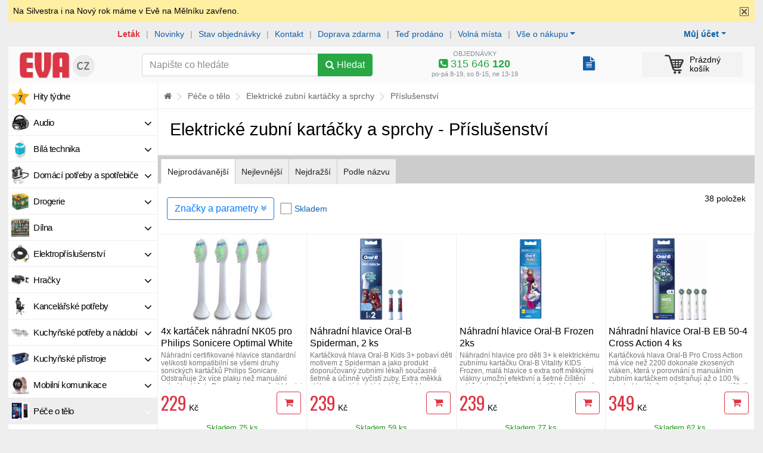

--- FILE ---
content_type: text/html; charset=windows-1250
request_url: https://www.eva.cz/oddeleni/elektricke-zubni-kartacky-a-sprchy-prislusenstvi/
body_size: 32455
content:
<!DOCTYPE html>
<html lang="windows-1250">   
<head>
   <meta http-equiv="Content-Type" content="text/html; charset=windows-1250">
   <meta http-equiv="Content-language" content="cs">

      <meta name="description" content="Nabídka supermarketu Eva.cz v oddělení Elektrické zubní kartáčky a sprchy - Příslušenství" />
      
   <title>Elektrické zubní kartáčky a sprchy - Příslušenství</title>
   
   <link rel="shortcut icon" href="https://im.eva.cz/e5/favicon.ico?2" >   
   
   <meta name="author" content="Zásobování a.s.">
   
   <meta name="viewport" content="width=device-width, initial-scale=1, shrink-to-fit=no">
   
   <meta name="theme-color" content="#dc3545">
   <meta name="msapplication-navbutton-color" content="#dc3545">
   <meta name="apple-mobile-web-app-status-bar-style" content="#dc3545">
   
   <meta http-equiv="x-ua-compatible" content="ie=edge">
   
   
   <link rel="stylesheet" href="https://im.eva.cz/e5/static/bs/bootstrap.min.css">

   <link rel="stylesheet" type="text/css" href="/static/css/c.css?v=1762167796">

   <script type="text/javascript" src="https://im.eva.cz/e5/static/jquery-1.11.3.min.js?v=1"></script>
   <script type="text/javascript" src="https://im.eva.cz/e5/static/te/js/tether.min.js?v=1"></script>

   <script src="https://im.eva.cz/e5/static/bs/popper.min.js"></script>
   <script src="https://im.eva.cz/e5/static/bs/bootstrap.min.js"></script>

   
   <script type="text/javascript" src="https://im.eva.cz/e5/static/js/common.js?v=1760910755"></script>
   
      

   <link rel="stylesheet" href="/static/fa/47/css/font-awesome.min.css">
   
   <link href='https://fonts.googleapis.com/css?family=Oswald:400,300,700&subset=latin,cyrillic-ext,latin-ext,cyrillic' rel='stylesheet' type='text/css'></link>

   <script type="text/javascript" src="/static/lz/jquery.lazy.min.js"></script>
   
   <script type="text/javascript" src="https://im.eva.cz/e5/static/js/jquery.mb.browser.min.js?v=1605791023"></script>
   
   <script type="text/javascript" src="https://im.eva.cz/e5/static/js/ion.rangeSlider.min.js?v=1"></script> 
   <link rel="stylesheet" type="text/css" href="https://im.eva.cz/e5/static/css/ion.rangeSlider.css?v=1">
   <link rel="stylesheet" type="text/css" href="https://im.eva.cz/e5/static/css/ion.rangeSlider.skinFlat.css?v=1">    
   
      
   <script type="text/javascript" src="https://im.eva.cz/e5/static/js/autocomplete.js?v=1"></script>

   <script type="text/javascript">var _pup=[];</script>
   
   
   
    <link rel="stylesheet" href="https://unpkg.com/leaflet@1.9.2/dist/leaflet.css" integrity="sha256-sA+zWATbFveLLNqWO2gtiw3HL/lh1giY/Inf1BJ0z14=" crossorigin="" />
    <script src="https://unpkg.com/leaflet@1.9.2/dist/leaflet.js" integrity="sha256-o9N1jGDZrf5tS+Ft4gbIK7mYMipq9lqpVJ91xHSyKhg=" crossorigin=""></script>
   
   

   
   
   

   <script src="/libs/cookie/cookieconsent.js"></script>


   <script>function tte() {$('[data-toggle="tooltip"]').tooltip();}function tteh() {$('[data-toggle="tooltip"]').tooltip("hide");}</script>

   <link rel="canonical" href="https://www.eva.cz/oddeleni/elektricke-zubni-kartacky-a-sprchy-prislusenstvi/" >
<script type="text/javascript" src="https://c.seznam.cz/js/rc.js"></script>

   <link rel="stylesheet" type="text/css" href="https://im.eva.cz/e5/static/jb/jBox.css">
   <script src="https://im.eva.cz/e5/static/jb/jBox.js"></script>  
   
    <link rel="stylesheet" type="text/css" href="https://im.eva.cz/e5/static/pin/bootstrap-pincode-input.css?18" />
    <script type="text/javascript" src="https://im.eva.cz/e5/static/pin/bootstrap-pincode-input.js?13"></script>
   
   
</head>

<body><!-- Google Tag Manager (noscript) -->
    <noscript><iframe src="https://www.googletagmanager.com/ns.html?id=GTM-MFXQ28"
    height="0" width="0" style="display:none;visibility:hidden"></iframe></noscript>
    <!-- End Google Tag Manager (noscript) --><div class="main-shape"><div class="column-main"><script>var ccautorun = navigator.cookieEnabled ? true : false;</script><script src="/libs/cookie/cookieconsent-init.js?x=255"></script><script>function mm(a,b){$.post('/s/_m.php',{a:a,b:b})}</script>   

<script>
dataLayer = [{
'ecomm_pagetype' : 'category', 
'category_name' : 'Elektrické zubní kartáčky a sprchy - Příslušenství'      
}];
</script>


<script>
if(cc.allowedCategory('tracking')) {   
   (function(w,d,s,l,i){w[l]=w[l]||[];w[l].push({'gtm.start':
   new Date().getTime(),event:'gtm.js'});var f=d.getElementsByTagName(s)[0],
   j=d.createElement(s),dl=l!='dataLayer'?'&l='+l:'';j.async=true;j.src=
   'https://www.googletagmanager.com/gtm.js?id='+i+dl;f.parentNode.insertBefore(j,f);
   })(window,document,'script','dataLayer','GTM-MFXQ28');
}
</script>

<!-- robots content="none" -->
<div class="p-2" id="ntfl" style="background:#ffefa3">
<div class="container">
<div class="float-right">
<img src="/i/clicob.gif" width="19" height="19" onclick="$('#ntfl').hide();$.get('/s/closentf.php?id=437',function(data){$('#cres').html(data)});return false">
</div>

Na Silvestra i na Nový rok máme v Evě na Mělníku zavřeno.

<!-- by Texy2! -->
</div>
</div>
<div id="cres" class="invi"></div>
<!-- /robots --><script>if(!ccautorun)document.write('<div class="p-2" style="background-color:#cff"><div class="container text-center">Ve vašem prohlížeči jsou zablokované Cookies - aby obchod fungoval správně a bylo možné nakoupit, je nutné Cookies povolit</div></div>')</script>
<div class="container">   

   <div id="mobilenav">
      
            <div class="sepa-upline">
         
         <a href="/stav-objednavky/" onclick="mm('Tst',1)" class="bo">Stav objednávky</a> <span class="divi">|</span>
         <a href="/napoveda/?tema=kontakt" onclick="mm('Tko',1)">Kontakt</a> <span class="divi">|</span>
         
         <div class="dropdown">
         <a href="/napoveda/?tema=prehled" data-toggle="dropdown" aria-haspopup="true" aria-expanded="false" class="dropdown-toggle">Vše o nákupu</a>
         <div class="dropdown-menu">
            <a class="dropdown-item" href="/napoveda/?tema=kontakt">Kontakt</a>
            <a class="dropdown-item" href="/napoveda/?tema=doprava">Doprava</a>
            <a class="dropdown-item" href="/napoveda/?tema=poskozena-zasilka">Poškozená zásilka</a>
            <a class="dropdown-item" href="/napoveda/?tema=reklamace">Postup při reklamaci</a>
            <a class="dropdown-item" href="/napoveda/?tema=vraceni-zbozi">Vrácení zboží</a>
            <a class="dropdown-item" href="/napoveda/?tema=o-nas">Více o nás</a>
            <a class="dropdown-item" href="/doprava-zdarma/">Doprava zdarma</a>
            <a class="dropdown-item" href="/prace">Volná místa</a>
            <a class="dropdown-item" href="/odberna-mista">Odběrná místa</a>
            <a class="dropdown-item" href="/napoveda/?tema=nakup-na-splatky">Nákup na splátky</a>
                     </div>
         </div>
         
      </div>
            
      
      <div class="mnav bg-navig-mobile d-flex">

         <div class="mn-box">
            <a href="/moje-eva/" class="mn-icon-link" id="dropdownMenuButtonZM" data-toggle="dropdown" aria-haspopup="true" aria-expanded="false"><i class="fa fa-user-circle"></i></a>
            <div class="dropdown-menu" aria-labelledby="dropdownMenuButtonZM">
                                 <a class="dropdown-item bo" href="/prihlasit/?backurl=http%3A%2F%2Fwww.eva.cz%2Foddeleni%2Felektricke-zubni-kartacky-a-sprchy-prislusenstvi%2F">Přihlásit se</a>
                  <a class="dropdown-item" href="/registrace/">Nový zákazník</a>
                              <div class="dropdown-divider"></div>
               <a class="dropdown-item" href="/moje-eva/">Můj účet zákazníka</a>
               <a class="dropdown-item" href="/stav-objednavky/">Mé objednávky</a>
               <a class="dropdown-item" href="/moje-eva/?nastaveni">Nastavení</a>
                                          </div>
         </div>
         <div class="mn-box">
            <a href="/napoveda/?tema=prehled" class="mn-icon-link" id="dropdownMenuButtonIFO" data-toggle="dropdown" aria-haspopup="true" aria-expanded="false"><i class="fa fa-info-circle"></i></a>
            <div class="dropdown-menu" aria-labelledby="dropdownMenuButtonIFO">
                <a class="dropdown-item bo" href="/stav-objednavky/">Stav objednávky</a>
                <a class="dropdown-item bo text-danger" href="/letaky/">Aktuální leták</a>
                <a class="dropdown-item" href="/napoveda/?tema=kontakt">Kontakt</a>
                <div class="dropdown-divider"></div>
                <a class="dropdown-item" href="/napoveda/?tema=doprava">Doprava</a>
                <a class="dropdown-item" href="/napoveda/?tema=poskozena-zasilka">Poškozená zásilka</a>
                <a class="dropdown-item" href="/napoveda/?tema=reklamace">Postup při reklamaci</a>
                <a class="dropdown-item" href="/napoveda/?tema=vraceni-zbozi">Vrácení zboží</a>
                <a class="dropdown-item" href="/napoveda/?tema=o-nas">Více o nás</a>
                <a class="dropdown-item" href="/doprava-zdarma/">Doprava zdarma</a>
                <a class="dropdown-item" href="/prace">Volná místa</a>
                <a class="dropdown-item" href="/odberna-mista">Odběrná místa</a>
                <a class="dropdown-item" href="/napoveda/?tema=nakup-na-splatky">Nákup na splátky</a>
               
               
            </div>
         </div>
          
          <div class="mn-box d-none">
            <style>
               .popmn i{display:none}
               .popmn b{display:inline-block}
               .popmn.collapsed i{display:inline-block}
               .popmn.collapsed b{display:none}
               .popbmn{display:none}
               .popbmn.collapsed{display:inline-block}
            </style>
            <a href="javascript:void(0)" class="mn-icon-link collapsed popmn" data-toggle="collapse" data-target="#mobilenavigation" aria-controls="mobilenavigation" aria-expanded="false" aria-label="Zobrazit oddělení"><i class="fa fa-navicon"></i><b class="fa fa-close"></b></a>
         </div>
          
         <div class="mn-box flex-fill text-center"><a href="/" title="Internetový obchod EVA.cz" class="mn-logo-link"><img src="/i/logo-eva-mobile-small.png?4" width="75"></a></div>
         
         
                  <div class="mn-box" id="cboxm">
            <a href="/kosik/" class="mn-icon-link"><img src="/i/cart-32-black.png?3" width="24" height="24" alt=""><span class="badge badge-danger ccnt invi">0</span></a>         </div>
         <div class="mn-box d-none">
            <a href="javascript:void(0)" class="mn-icon-link" data-toggle="collapse" data-target="#mobilesearch" aria-controls="mobilesearch" aria-expanded="false" aria-label="Hledání v obchodě"><i class="fa fa-search"></i></a>
         </div>
      </div>
         </div>
   <div id="mobilesearch" class="collapse show">
         <form method="get" action="/hledat/" class="p-1">
             <style>
                 input.seain_control:focus{border-color:#ddd;}
             </style>
             <div class="d-flex">
                <div class="flex-fill">
                    <div class="input-group">
                       <input type="text" name="q" class="form-control seain_control" placeholder="Napište co hledáte" value="">
                      <div class="input-group-btn">
                        <button type="submit" class="btn btn-success"><span class="fa fa-search"></span></button>
                      </div>
                    </div>
              </div>
                 <div><button type="button" data-toggle="collapse" data-target="#mobilenavigation" aria-controls="mobilenavigation" aria-expanded="false" aria-label="Zobrazit oddělení" class="btn btn-secondary ml-1 collapsed"><span class="fa fa-navicon"></span></button></div>
              </div>
                         </form>
   </div>
   <div id="mobilenavigation" class="collapse">
   <div class="lmenu"><div class="lmitem "><a href="/oddeleni/audio/" style="background-image:url('https://im.eva.cz/eva/files/9/4/1/b6b69b99c168f249a6b782b9296aec8e_75.jpg')" rel="16828" class="mmo" onclick="mm('Mod',16828)"><i class="fa fa-angle-down"></i>Audio</a></div><div class="lmitem "><a href="/oddeleni/bila-technika/" style="background-image:url('https://im.eva.cz/eva/files/8/8/6/92b526f673736028027aa848c46686cd_75.jpg')" rel="16829" class="mmo" onclick="mm('Mod',16829)"><i class="fa fa-angle-down"></i>Bílá technika</a></div><div class="lmitem "><a href="/oddeleni/domaci-potreby-a-spotrebice/" style="background-image:url('https://im.eva.cz/eva/files/9/1/4/223f079ed575c2b2bfc1e7d4e21b5774_75.jpg')" rel="16830" class="mmo" onclick="mm('Mod',16830)"><i class="fa fa-angle-down"></i>Domácí potřeby a spotřebiče</a></div><div class="lmitem "><a href="/oddeleni/drogerie/" style="background-image:url('https://im.eva.cz/eva/files/D/R/O/d48feae4e6a0f3db85b902683d628d4b_75.png')" rel="16854" class="mmo" onclick="mm('Mod',16854)"><i class="fa fa-angle-down"></i>Drogerie</a></div><div class="lmitem "><a href="/oddeleni/dilna-zahrada-a-volny-cas-dilna/" style="background-image:url('https://im.eva.cz/eva/files/9/3/2/45cb23bca749b7034eacfc3522b5429a_75.jpg')" rel="17047" class="mmo" onclick="mm('Mod',17047)"><i class="fa fa-angle-down"></i>Dílna</a></div><div class="lmitem "><a href="/oddeleni/elektroprislusenstvi/" style="background-image:url('https://im.eva.cz/eva/files/8/9/8/c9f0dec174829d64a6b485a0dccd1ab6_75.jpg')" rel="16832" class="mmo" onclick="mm('Mod',16832)"><i class="fa fa-angle-down"></i>Elektropříslušenství</a></div><div class="lmitem "><a href="/oddeleni/hracky/" style="background-image:url('https://im.eva.cz/eva/files/8/8/9/c6c341fa440dc733515e7e1cee6cca6e_75.jpg')" rel="16848" class="mmo" onclick="mm('Mod',16848)"><i class="fa fa-angle-down"></i>Hračky</a></div><div class="lmitem "><a href="/oddeleni/kancelarske-potreby/" style="background-image:url('https://im.eva.cz/eva/files/5/3/0/3656a7c7e8cf7a0b704c8b7cde718465_75.jpg')" rel="16833" class="mmo" onclick="mm('Mod',16833)"><i class="fa fa-angle-down"></i>Kancelářské potřeby</a></div><div class="lmitem "><a href="/oddeleni/kuchynske-potreby-a-nadobi/" style="background-image:url('https://im.eva.cz/eva/files/D/O/P/c76f3b927c5044af5efc1637794f9f36_75.jpg')" rel="16836" class="mmo" onclick="mm('Mod',16836)"><i class="fa fa-angle-down"></i>Kuchyňské potřeby a nádobí</a></div><div class="lmitem "><a href="/oddeleni/kuchynske-pristroje/" style="background-image:url('https://im.eva.cz/eva/files/d/o/p/e479d4e417b3ded2388da01054c12d04_75.jpg')" rel="16835" class="mmo" onclick="mm('Mod',16835)"><i class="fa fa-angle-down"></i>Kuchyňské přístroje</a></div><div class="lmitem "><a href="/oddeleni/mobilni-komunikace/" style="background-image:url('https://im.eva.cz/eva/files/9/3/4/6cf4ca15321b25842b2cdbb6635090a9_75.jpg')" rel="16850" class="mmo" onclick="mm('Mod',16850)"><i class="fa fa-angle-down"></i>Mobilní komunikace</a></div><div class="lmitem  active"><a href="/oddeleni/pece-o-telo/" style="background-image:url('https://im.eva.cz/eva/files/9/0/3/14ee973313448bad0e4fdc4f539807ff_75.jpg')" rel="16839" class="mmo" onclick="mm('Mod',16839)"><i class="fa fa-angle-down"></i>Péče o tělo</a></div><div class="lmsubmenu"><div class="mlevel"><div class=""><a href="/oddeleni/pece-o-telo-diagnosticke-pristroje/" onclick="mm('Mod',17066)">Diagnostické přístroje</a></div><div class=""><a href="/oddeleni/pece-o-telo-elektricke-manikury-a-pedikury/" onclick="mm('Mod',19587)">Elektrické manikúry a pedikúry</a></div><div class=""><a href="/oddeleni/pece-o-telo-elektricke-zubni-kartacky-a-sprchy/" class="text-danger " onclick="mm('Mod',17064)">Elektrické zubní kartáčky a sprchy</a><div class="mlevel"><div class=""><a href="/oddeleni/elektricke-zubni-kartacky-a-sprchy-elektricke-kartacky/" onclick="mm('Mod',20083)">Elektrické kartáčky</a></div><div class=""><a href="/oddeleni/elektricke-zubni-kartacky-a-sprchy-prislusenstvi/" class="text-danger bo" onclick="mm('Mod',17867)">Příslušenství</a><div class="mlevel"></div></div></div></div><div class=""><a href="/oddeleni/pece-o-telo-feny-a-kulmy/" onclick="mm('Mod',19262)">Fény a kulmy</a></div><div class=""><a href="/oddeleni/pece-o-telo-holici-strojky/" onclick="mm('Mod',17061)">Holicí strojky</a></div><div class=""><a href="/oddeleni/pece-o-telo-osobni-vahy/" onclick="mm('Mod',17067)">Osobní váhy</a></div><div class=""><a href="/oddeleni/pece-o-telo-ostatni/" onclick="mm('Mod',17065)">Ostatní</a></div><div class=""><a href="/oddeleni/pece-o-telo-pece-o-dite/" onclick="mm('Mod',17071)">Péče o dítě</a></div><div class=""><a href="/oddeleni/pece-o-telo-vlasove-zehlicky/" onclick="mm('Mod',17073)">Vlasové žehličky</a></div><div class=""><a href="/oddeleni/pece-o-telo-vyhrivane-deky/" onclick="mm('Mod',17072)">Vyhřívané deky</a></div></div></div><div class="lmitem "><a href="/oddeleni/sanitarni-technika/" style="background-image:url('https://im.eva.cz/eva/files/8/5/1/7fbf762f132fe92b1d40b6df7a1a6b2f_75.jpg')" rel="16859" class="mmo" onclick="mm('Mod',16859)"><i class="fa fa-angle-down"></i>Sanitární technika</a></div><div class="lmitem "><a href="/oddeleni/dilna-zahrada-a-volny-cas-sport-a-kempink/" style="background-image:url('https://im.eva.cz/eva/files/8/3/8/723a713c7cc250cdc52f07b9eb84244d_75.jpg')" rel="17050" class="mmo" onclick="mm('Mod',17050)"><i class="fa fa-angle-down"></i>Sport a kempink</a></div><div class="lmitem "><a href="/oddeleni/dilna-zahrada-a-volny-cas-stavba/" style="background-image:url('https://im.eva.cz/eva/files/9/0/3/4595cb94f47611c8b799bbbbc0d89c04_75.jpg')" rel="17049" class="mmo" onclick="mm('Mod',17049)"><i class="fa fa-angle-down"></i>Stavba</a></div><div class="lmitem "><a href="/oddeleni/svitidla/" style="background-image:url('https://im.eva.cz/eva/files/9/2/3/e4e840c806ecf69a103f74ae3dba83f3_75.jpg')" rel="16858" class="mmo" onclick="mm('Mod',16858)"><i class="fa fa-angle-down"></i>Svítidla</a></div><div class="lmitem "><a href="/oddeleni/video/" style="background-image:url('https://im.eva.cz/eva/files/9/3/7/4a5b2c15ff342d31958c9b124e98613d_75.jpg')" rel="16842" class="mmo" onclick="mm('Mod',16842)"><i class="fa fa-angle-down"></i>Video</a></div><div class="lmitem "><a href="/oddeleni/drogerie-vse-pro-zvirata/" style="background-image:url('https://im.eva.cz/eva/files/D/R/O/f6a7e564efcfd8af6fe0508a00496fd0_75.jpg')" rel="17240" class="mmo" onclick="mm('Mod',17240)"><i class="fa fa-angle-down"></i>Vše pro zvířata</a></div><div class="lmitem "><a href="/oddeleni/vypocetni-technika/" style="background-image:url('https://im.eva.cz/eva/files/I/T/4/bffbc515aed86816b8dd5270a56aa578_75.png')" rel="16864" class="mmo" onclick="mm('Mod',16864)"><i class="fa fa-angle-down"></i>Výpočetní technika</a></div><div class="lmitem "><a href="/oddeleni/dilna-zahrada-a-volny-cas-zahrada/" style="background-image:url('https://im.eva.cz/eva/files/8/6/7/d1a7deb58c41a2230abca4eaf08359bb_75.jpg')" rel="17048" class="mmo" onclick="mm('Mod',17048)"><i class="fa fa-angle-down"></i>Zahrada</a></div><div class="lmitem mmvoucher"><a href=/oddeleni/sluzby/" class="mmo" onclick="mm('Mnp',1)">Nákupní poukazy</a></div><div class="lmitem mmprave "><a href="/naposledy" class="mmo" onclick="mm('Mtp',1)">Teď prodáno</a></div><div class="lmitem mmakce"><a href="/hity-tydne/" class="mmo" onclick="mm('Mht',1)">Hity týdne</a></div><div class="lmitem mmnovinky"><a href="/novinky/" class="mmo" onclick="mm('Mno',1)">Novinky</a></div><div class="lmitem mmrozbaleno"><a href="/rozbalene/" class="mmo" onclick="mm('Mro',1)">Rozbalené zboží</a></div></div>   
   </div>
   
   

   <div id="nonmobilenav">
      
            <div class="sepa-upline">
         
         <div class="dropdown float-right mr-5">
            <a href="javascript:void(0)" data-toggle="dropdown" aria-haspopup="true" aria-expanded="false" class="dropdown-toggle bo">Můj účet</a>
         <div class="dropdown-menu">
                           <a class="dropdown-item bo" href="/prihlasit/?backurl=http%3A%2F%2Fwww.eva.cz%2Foddeleni%2Felektricke-zubni-kartacky-a-sprchy-prislusenstvi%2F">Přihlásit se</a>
               <a class="dropdown-item" href="/registrace/">Nový zákazník</a>
               <div class="dropdown-divider"></div>
                        <a class="dropdown-item" href="/moje-eva/">Můj účet zákazníka</a>
            <a class="dropdown-item" href="/stav-objednavky/">Mé objednávky</a>
            <a class="dropdown-item" href="/moje-eva/?nastaveni">Nastavení</a>
                                 </div>
         </div>
         
         
         
         <a href="/letaky/" class="bo text-danger" onclick="mm('Tle',1)">Leták</a> <span class="divi">|</span>
         <span class="d-sm-none d-lg-inline">
         <a href="/novinky/" onclick="mm('Tno',1)">Novinky</a> <span class="divi">|</span>
         </span>
         <a href="/stav-objednavky/" onclick="mm('Tst',1)">Stav objednávky</a> <span class="divi">|</span>
         <a href="/napoveda/?tema=kontakt" onclick="mm('Tko',1)">Kontakt</a> <span class="divi">|</span>
         <span class="d-sm-none d-lg-inline">
         <a href="/doprava-zdarma/" class="" onclick="mm('Tdz',1)">Doprava zdarma</a> <span class="divi">|</span>
         <a href="/naposledy" class="" onclick="mm('Tte',1)">Teď prodáno</a> <span class="divi">|</span>
         <a href="/prace" onclick="mm('Tvm',1)">Volná místa</a> <span class="divi">|</span>
                  </span>
         
         
         <div class="dropdown">
         <a href="/napoveda/?tema=prehled" data-toggle="dropdown" aria-haspopup="true" aria-expanded="false" class="dropdown-toggle">Vše o nákupu</a>
         <div class="dropdown-menu">
            <a class="dropdown-item" href="/napoveda/?tema=nakup-na-splatky">Nákup na splátky</a>
            <a class="dropdown-item" href="/napoveda/?tema=doprava">Doprava</a>
            <a class="dropdown-item" href="/napoveda/?tema=poskozena-zasilka">Poškozená zásilka</a>
            <a class="dropdown-item" href="/napoveda/?tema=reklamace">Postup při reklamaci</a>
            <a class="dropdown-item" href="/napoveda/?tema=vraceni-zbozi">Vrácení zboží</a>
            <a class="dropdown-item" href="/napoveda/?tema=o-nas">Více o nás</a>
            <a class="dropdown-item" href="/napoveda/?tema=prehled">Přehled nápovědy</a>
            <a class="dropdown-item" href="/prace">Volná místa</a>
            <a class="dropdown-item" href="/odberna-mista">Odběrná místa</a>
         </div>
         </div>
      </div>
            
      <div class="bg-navig pt-1 pb-1">
         
         <div class="row">
            
            <div class="col-2 col-md-3 col-lg-2"><a href="/" title="Internetový obchod EVA.cz" class="d-block p2"><img src="/i/logo-eva-mobile.png?4" width="135"></a></div>
            
            <div class="col-4 col-md-3 col-lg-4">
               
               <form method="get" action="/hledat/" class="pt-2 pb-1">
                  <div class="input-group">
                     <input type="text" name="q" class="form-control seain_control"  placeholder="Napište co hledáte" value="">
                     <div class="input-group-btn">
                        <button type="submit" class="btn btn-success" id="butsu"><span class="fa fa-search"></span><span class="d-none d-xl-inline"> Hledat</span></button>
                     </div>
                  </div>
               </form>
                              <script>
               var fcs=0;
               $().ready(function() {
               var ac = $(".seain_control").autocomplete("/s/suggest.php", {width: 350,max:15,scroll:false,scrollHeight:350,selectFirst:false,
                     formatItem: function(data, i, n, value) {return value.split("###")[3];},
                     formatResult: function(data, value) {return value.split("###")[2];}
                  }).result(function(event, item) {
                     if($(this).val()=='cLHST'){
                        window.open('/s/clear_sg_hst.php','_self');
                     }else{
                        $(this).closest("form").submit();
                     }
                  }).focus(function(){ setTimeout(function() {
                        var e = jQuery.Event("keydown"); e.keyCode = 40;                     
                        $(ac).trigger(e); },10); });
                  if(fcs==1 && $(".seain_control").val()==''){
                     //$("#seain").focus();
                  }
               });
               
               function regssc(id){
                  $.get('/s/ss_clk.php?id='+id);
               }
               </script>
               
               
            </div>
            
            <div class="col-3 ce text-center lh110p text-secondary hnd" onclick="tgtinfo()">
               <div class="tinfo">
               <small>OBJEDNÁVKY</small>
               <div class="text-success vel2"><i class="fa fa-phone-square"></i> 315 646 <b>120</b></div>
               </div>
               <div class="tinfo invi">
               <small>REKLAMACE</small>
               <div class="text-success vel2"><i class="fa fa-phone-square"></i> 315 646 <b>160</b></div>
               </div>
               <small>po-pá 8-19, so 8-15, ne 13-19</small>               
            </div>
            <script>
               function tgtinfo(){
                  $('.tinfo').toggleClass('invi');
               }
            </script>   
            
            <div class="col-1 clbox">
               <div style="white-space:nowrap;padding-top:12px"><div style="text-align:right;margin-left:10px" class="d-inline-block" data-toggle="tooltip" data-placement="top" title="Archiv objednávek"><a href="/stav-objednavky/" style="text-decoration:none" class=""><span class="fa fa-file-text" style="font-size:24px"></span></a></div></div>            </div>

            
            <div class="col-2" id="cbox">
               <a href="/kosik/" class="cart-link xl0"><img src="/i/cart-32-black.png?3" width="32" height="32" alt=""><span class="badge badge-danger ccnt invi">0</span><span class="csum d-sm-none d-xl-inline-block"><span class="empty_cart ">Prázdný<br>košík</span><span class="price_cart invi">0  Kč<b>0&nbsp;kg</b></span></span></a>            </div>
            
            
            
         </div>
         
      </div>
      
   </div>

      
</div>


<div id="cboxx"></div>


<div class="container"><div id="mcontent"><div id="sidecontent" ><div id="mele" class="lmenu"><div class="lmitem "><a href="/hity-tydne/" style="background-image:url('/i/m/hvezda.png')" class="mmo" onclick="mm('Mht',1)">Hity týdne</a></div><div class="lmitem " id="mm16828" rel="16828"><div class="sidemenu_pos invi" id="sm16828"><div class="sidemenu"><div class="sidespacer"><div class="pb-2"><div class="row"><div class="col-3 bgitemi"><div class="imabo"><a href="/oddeleni/audio-sluchatka/"><img src="https://im.eva.cz/eva/files/9/4/0/0d9f500ba6c2eb1165a346366fcff3ef_180.jpg" width="55" height="55" alt=""></a></div><div class=""><a href="/oddeleni/audio-sluchatka/">Sluchátka</a></div></div><div class="col-3 bgitemi"><div class="imabo"><a href="/oddeleni/audio-prenosne-reproduktory/"><img src="https://im.eva.cz/eva/files/9/2/7/b574eed63a599688478c276fb5f3ada5_180.jpg" width="55" height="55" alt=""></a></div><div class=""><a href="/oddeleni/audio-prenosne-reproduktory/">Přenosné reproduktory</a></div></div><div class="col-3 bgitemi"><div class="imabo"><a href="/oddeleni/audio-radiobudiky-a-budiky/"><img src="https://im.eva.cz/eva/files/7/2/7/4e7488f342fd93abdec9a07416ef6f05_180.jpg" width="55" height="55" alt=""></a></div><div class=""><a href="/oddeleni/audio-radiobudiky-a-budiky/">Radiobudíky a budíky</a></div></div><div class="col-3 bgitemi"><div class="imabo"><a href="/oddeleni/audio-hi-fi-systemy/"><img src="https://im.eva.cz/eva/files/9/2/4/cde9274645e09a254733858d0ec9eb10_180.jpg" width="55" height="55" alt=""></a></div><div class=""><a href="/oddeleni/audio-hi-fi-systemy/">Hi-Fi systémy</a></div></div><div class="col-3 bgitemi"><div class="imabo"><a href="/oddeleni/audio-radiomagnetofony-a-cd-prehravace/"><img src="https://im.eva.cz/eva/files/9/4/1/b6b69b99c168f249a6b782b9296aec8e_180.jpg" width="55" height="55" alt=""></a></div><div class=""><a href="/oddeleni/audio-radiomagnetofony-a-cd-prehravace/">Radiomagnetofony a CD přehrávače</a></div></div><div class="col-3 bgitemi"><div class="imabo"><a href="/oddeleni/audio-internetova-a-dab-radia/"><img src="https://im.eva.cz/eva/files/9/2/7/cee0e76b95c538049894fddc73faa203_180.jpg" width="55" height="55" alt=""></a></div><div class=""><a href="/oddeleni/audio-internetova-a-dab-radia/">Internetová a DAB+ rádia</a></div></div><div class="col-3 bgitemi"><div class="imabo"><a href="/oddeleni/audio-radia/"><img src="https://im.eva.cz/eva/files/9/3/5/3b64d3db5de68fde597396bac0b24a28_180.jpg" width="55" height="55" alt=""></a></div><div class=""><a href="/oddeleni/audio-radia/">Rádia</a></div></div><div class="col-3 bgitemi"><div class="imabo"><a href="/oddeleni/audio-auto-hifi/"><img src="https://im.eva.cz/eva/files/8/6/9/0aad11c4c0f24cd46df2ef7248e286db_180.jpg" width="55" height="55" alt=""></a></div><div class=""><a href="/oddeleni/audio-auto-hifi/">Auto HiFi</a></div></div><div class="col-3 bgitemi"><div class="imabo"><a href="/oddeleni/audio-mikrofony/"><img src="https://im.eva.cz/eva/files/9/0/8/b12a65f77c7e75f0a898fced9aff58b2_180.jpg" width="55" height="55" alt=""></a></div><div class=""><a href="/oddeleni/audio-mikrofony/">Mikrofony</a></div></div></div></div></div></div></div><a href="/oddeleni/audio/" style="background-image:url('https://im.eva.cz/eva/files/9/4/1/b6b69b99c168f249a6b782b9296aec8e_75.jpg')" rel="16828" class="mmo" onclick="mm('Mod',16828)"><i class="fa fa-angle-down"></i>Audio</a></div><div class="lmitem " id="mm16829" rel="16829"><div class="sidemenu_pos invi" id="sm16829"><div class="sidemenu"><div class="sidespacer"><div class="pb-2"><div class="row"><div class="col-3 bgitemi"><div class="imabo"><a href="/oddeleni/bila-technika-chladnicky/"><img src="https://im.eva.cz/eva/files/9/0/8/c2dd5bb59725416e1db07e8d6eef98bd_180.jpg" width="55" height="55" alt=""></a></div><div class=""><a href="/oddeleni/bila-technika-chladnicky/">Chladničky</a></div></div><div class="col-3 bgitemi"><div class="imabo"><a href="/oddeleni/bila-technika-vestavne-spotrebice/"><img src="https://im.eva.cz/eva/files/8/9/7/59e3c0af0b60935a7aff4e26553e3111_180.png" width="55" height="55" alt=""></a></div><div class=""><a href="/oddeleni/bila-technika-vestavne-spotrebice/">Vestavné spotřebiče</a></div></div><div class="col-3 bgitemi"><div class="imabo"><a href="/oddeleni/bila-technika-pracky/"><img src="https://im.eva.cz/eva/files/8/8/6/92b526f673736028027aa848c46686cd_180.jpg" width="55" height="55" alt=""></a></div><div class=""><a href="/oddeleni/bila-technika-pracky/">Pračky</a></div></div><div class="col-3 bgitemi"><div class="imabo"><a href="/oddeleni/bila-technika-sporaky/"><img src="https://im.eva.cz/eva/files/9/3/8/665d435f57cd25a8470d146ad247583f_180.jpg" width="55" height="55" alt=""></a></div><div class=""><a href="/oddeleni/bila-technika-sporaky/">Sporáky</a></div></div><div class="col-3 bgitemi"><div class="imabo"><a href="/oddeleni/bila-technika-odsavace-par/"><img src="https://im.eva.cz/eva/files/9/0/7/0c90ad8028f4172bcddce5752632bd6a_180.jpg" width="55" height="55" alt=""></a></div><div class=""><a href="/oddeleni/bila-technika-odsavace-par/">Odsavače par</a></div></div><div class="col-3 bgitemi"><div class="imabo"><a href="/oddeleni/bila-technika-varice/"><img src="https://im.eva.cz/eva/files/8/3/0/ecde595a5d444cea44384314a105a323_180.jpg" width="55" height="55" alt=""></a></div><div class=""><a href="/oddeleni/bila-technika-varice/">Vařiče</a></div></div><div class="col-3 bgitemi"><div class="imabo"><a href="/oddeleni/bila-technika-mikrovlnne-trouby/"><img src="https://im.eva.cz/eva/files/8/8/9/84b81dbde525ce9ec17930f4f53b4f53_180.jpg" width="55" height="55" alt=""></a></div><div class=""><a href="/oddeleni/bila-technika-mikrovlnne-trouby/">Mikrovlnné trouby</a></div></div><div class="col-3 bgitemi"><div class="imabo"><a href="/oddeleni/bila-technika-susicky/"><img src="https://im.eva.cz/eva/files/9/3/9/1bbdfe9988473e8440072f21c1198ee5_180.jpg" width="55" height="55" alt=""></a></div><div class=""><a href="/oddeleni/bila-technika-susicky/">Sušičky</a></div></div><div class="col-3 bgitemi"><div class="imabo"><a href="/oddeleni/bila-technika-mycky/"><img src="https://im.eva.cz/eva/files/9/3/8/5d233ca1841acd252c7d8c37b12751ec_180.jpg" width="55" height="55" alt=""></a></div><div class=""><a href="/oddeleni/bila-technika-mycky/">Myčky</a></div></div><div class="col-3 bgitemi"><div class="imabo"><a href="/oddeleni/bila-technika-mraznicky/"><img src="https://im.eva.cz/eva/files/9/3/0/e70f368e5d717486c8c4f2c4f6906789_180.jpg" width="55" height="55" alt=""></a></div><div class=""><a href="/oddeleni/bila-technika-mraznicky/">Mrazničky</a></div></div><div class="col-3 bgitemi"><div class="imabo"><a href="/oddeleni/bila-technika-ohrivace-vody/"><img src="https://im.eva.cz/eva/files/7/7/4/0be37566df62f1d01c380a0a5ccfeb57_180.jpg" width="55" height="55" alt=""></a></div><div class=""><a href="/oddeleni/bila-technika-ohrivace-vody/">Ohřívače vody</a></div></div><div class="col-3 bgitemi"><div class="imabo"><a href="/oddeleni/bila-technika-gastro/"><img src="https://im.eva.cz/eva/files/9/0/5/e8e1f924645303d4b713fa59a6994987_180.jpg" width="55" height="55" alt=""></a></div><div class=""><a href="/oddeleni/bila-technika-gastro/">Gastro</a></div></div></div></div><div class="row smblock"><div class="col-6"><div><a href="/oddeleni/bila-technika-chladnicky/">Chladničky</a></div>
<div><a href="/oddeleni/bila-technika-gastro/">Gastro</a></div>
<div><a href="/oddeleni/bila-technika-mikrovlnne-trouby/">Mikrovlnné trouby</a></div>
<div><a href="/oddeleni/bila-technika-mraznicky/">Mrazničky</a></div>
<div><a href="/oddeleni/bila-technika-mycky/">Myčky</a></div>
<div><a href="/oddeleni/bila-technika-odsavace-par/">Odsavače par</a></div></div><div class="col-6"><div><a href="/oddeleni/bila-technika-ohrivace-vody/">Ohřívače vody</a></div>
<div><a href="/oddeleni/bila-technika-pracky/">Pračky</a></div>
<div><a href="/oddeleni/bila-technika-sporaky/">Sporáky</a></div>
<div><a href="/oddeleni/bila-technika-susicky/">Sušičky</a></div>
<div><a href="/oddeleni/bila-technika-varice/">Vařiče</a></div>
<div><a href="/oddeleni/bila-technika-vestavne-spotrebice/">Vestavné spotřebiče</a></div></div></div></div></div></div><a href="/oddeleni/bila-technika/" style="background-image:url('https://im.eva.cz/eva/files/8/8/6/92b526f673736028027aa848c46686cd_75.jpg')" rel="16829" class="mmo" onclick="mm('Mod',16829)"><i class="fa fa-angle-down"></i>Bílá technika</a></div><div class="lmitem " id="mm16830" rel="16830"><div class="sidemenu_pos invi" id="sm16830"><div class="sidemenu"><div class="sidespacer"><div class="pb-2"><div class="row"><div class="col-3 bgitemi"><div class="imabo"><a href="/oddeleni/domaci-potreby-a-spotrebice-vysavace/"><img src="https://im.eva.cz/eva/files/9/1/4/223f079ed575c2b2bfc1e7d4e21b5774_180.jpg" width="55" height="55" alt=""></a></div><div class=""><a href="/oddeleni/domaci-potreby-a-spotrebice-vysavace/">Vysavače</a></div></div><div class="col-3 bgitemi"><div class="imabo"><a href="/oddeleni/domaci-potreby-a-spotrebice-skladovani/"><img src="https://im.eva.cz/eva/files/D/O/P/382401cad8ef7ebf9ad07a1febb56387_180.jpg" width="55" height="55" alt=""></a></div><div class=""><a href="/oddeleni/domaci-potreby-a-spotrebice-skladovani/">Skladování</a></div></div><div class="col-3 bgitemi"><div class="imabo"><a href="/oddeleni/domaci-potreby-a-spotrebice-kose-odpadkove/"><img src="https://im.eva.cz/eva/files/D/O/P/b97e75ed38c68299e58e4c85a4941128_180.jpg" width="55" height="55" alt=""></a></div><div class=""><a href="/oddeleni/domaci-potreby-a-spotrebice-kose-odpadkove/">Koše odpadkové</a></div></div><div class="col-3 bgitemi"><div class="imabo"><a href="/oddeleni/domaci-potreby-a-spotrebice-susaky-na-pradlo/"><img src="https://im.eva.cz/eva/files/9/2/6/c610b21cbfee35fd4da4788e789b97b8_180.jpg" width="55" height="55" alt=""></a></div><div class=""><a href="/oddeleni/domaci-potreby-a-spotrebice-susaky-na-pradlo/">Sušáky na prádlo</a></div></div><div class="col-3 bgitemi"><div class="imabo"><a href="/oddeleni/domaci-potreby-a-spotrebice-ostatni/"><img src="https://im.eva.cz/eva/files/D/O/P/c89721d21cb8354f001fdd4c92de6cea_180.jpg" width="55" height="55" alt=""></a></div><div class=""><a href="/oddeleni/domaci-potreby-a-spotrebice-ostatni/">Ostatní</a></div></div><div class="col-3 bgitemi"><div class="imabo"><a href="/oddeleni/domaci-potreby-a-spotrebice-topidla-a-kamna/"><img src="https://im.eva.cz/eva/files/9/3/7/f9ac95db2f392d11ae8e22c8497f34d7_180.jpg" width="55" height="55" alt=""></a></div><div class=""><a href="/oddeleni/domaci-potreby-a-spotrebice-topidla-a-kamna/">Topidla a kamna</a></div></div><div class="col-3 bgitemi"><div class="imabo"><a href="/oddeleni/domaci-potreby-a-spotrebice-zehlicky/"><img src="https://im.eva.cz/eva/files/9/1/7/631327827c1155f6589c05bad65c60bc_180.jpg" width="55" height="55" alt=""></a></div><div class=""><a href="/oddeleni/domaci-potreby-a-spotrebice-zehlicky/">Žehličky</a></div></div><div class="col-3 bgitemi"><div class="imabo"><a href="/oddeleni/domaci-potreby-a-spotrebice-zehlici-prkna-a-prislusenstvi/"><img src="https://im.eva.cz/eva/files/D/O/P/bb6bb0c5e0d75f0a0bd5f869f9f5210b_180.jpg" width="55" height="55" alt=""></a></div><div class=""><a href="/oddeleni/domaci-potreby-a-spotrebice-zehlici-prkna-a-prislusenstvi/">Žehlicí prkna a příslušenství</a></div></div><div class="col-3 bgitemi"><div class="imabo"><a href="/oddeleni/domaci-potreby-a-spotrebice-odvlhcovace/"><img src="https://im.eva.cz/eva/files/8/9/5/040cac51a5555de8c4441bd8dc9532b5_180.png" width="55" height="55" alt=""></a></div><div class=""><a href="/oddeleni/domaci-potreby-a-spotrebice-odvlhcovace/">Odvlhčovače</a></div></div><div class="col-3 bgitemi"><div class="imabo"><a href="/oddeleni/domaci-potreby-a-spotrebice-kose-na-pradlo/"><img src="https://im.eva.cz/eva/files/D/O/P/69c49c139e9830f5c27c04f8093d961d_180.jpg" width="55" height="55" alt=""></a></div><div class=""><a href="/oddeleni/domaci-potreby-a-spotrebice-kose-na-pradlo/">Koše na prádlo</a></div></div><div class="col-3 bgitemi"><div class="imabo"><a href="/oddeleni/domaci-potreby-a-spotrebice-meteorologicke-stanice/"><img src="https://im.eva.cz/eva/files/8/2/7/c24a19bb9e223a98ad70a6da5ca75e97_180.jpg" width="55" height="55" alt=""></a></div><div class=""><a href="/oddeleni/domaci-potreby-a-spotrebice-meteorologicke-stanice/">Meteorologické stanice</a></div></div><div class="col-3 bgitemi"><div class="imabo"><a href="/oddeleni/domaci-potreby-a-spotrebice-parni-cistice/"><img src="https://im.eva.cz/eva/files/D/O/P/cfb8a1041e75ae1a00bedca9efa501d1_180.jpg" width="55" height="55" alt=""></a></div><div class=""><a href="/oddeleni/domaci-potreby-a-spotrebice-parni-cistice/">Parní čističe</a></div></div></div></div><div class="row smblock"><div class="col-6"><div><a href="/oddeleni/domaci-potreby-a-spotrebice-el-trouby-pece-na-pizzu/">El. trouby, pece na pizzu</a></div>
<div><a href="/oddeleni/domaci-potreby-a-spotrebice-hodiny-budiky/">Hodiny, budíky</a></div>
<div><a href="/oddeleni/domaci-potreby-a-spotrebice-klimatizacni-zarizeni/">Klimatizační zařízení</a></div>
<div><a href="/oddeleni/domaci-potreby-a-spotrebice-kose-na-pradlo/">Koše na prádlo</a></div>
<div><a href="/oddeleni/domaci-potreby-a-spotrebice-kose-odpadkove/">Koše odpadkové</a></div>
<div><a href="/oddeleni/domaci-potreby-a-spotrebice-kuracke-potreby/">Kuřácké potřeby</a></div>
<div><a href="/oddeleni/domaci-potreby-a-spotrebice-meteorologicke-stanice/">Meteorologické stanice</a></div>
<div><a href="/oddeleni/domaci-potreby-a-spotrebice-odvlhcovace/">Odvlhčovače</a></div>
<div><a href="/oddeleni/domaci-potreby-a-spotrebice-odzmolkovace/">Odžmolkovače</a></div>
<div><a href="/oddeleni/domaci-potreby-a-spotrebice-ostatni/">Ostatní</a></div>
<div><a href="/oddeleni/domaci-potreby-a-spotrebice-parni-cistice/">Parní čističe</a></div>
<div><a href="/oddeleni/domaci-potreby-a-spotrebice-postovni-schranky/">Poštovní schránky</a></div></div><div class="col-6"><div><a href="/oddeleni/domaci-potreby-a-spotrebice-rohozky/">Rohožky</a></div>
<div><a href="/oddeleni/domaci-potreby-a-spotrebice-skladovani/">Skladování</a></div>
<div><a href="/oddeleni/domaci-potreby-a-spotrebice-susaky-na-pradlo/">Sušáky na prádlo</a></div>
<div><a href="/oddeleni/domaci-potreby-a-spotrebice-teplomery/">Teploměry</a></div>
<div><a href="/oddeleni/domaci-potreby-a-spotrebice-textil/">Textil</a></div>
<div><a href="/oddeleni/domaci-potreby-a-spotrebice-topidla-a-kamna/">Topidla a kamna</a></div>
<div><a href="/oddeleni/domaci-potreby-a-spotrebice-trezory-a-bezpecnostni-schranky/">Trezory a bezpečnostní schránky</a></div>
<div><a href="/oddeleni/domaci-potreby-a-spotrebice-ventilatory/">Ventilátory</a></div>
<div><a href="/oddeleni/domaci-potreby-a-spotrebice-vysavace/">Vysavače</a></div>
<div><a href="/oddeleni/domaci-potreby-a-spotrebice-zvlhcovace-a-cistice-vzduchu/">Zvlhčovače a čističe vzduchu</a></div>
<div><a href="/oddeleni/domaci-potreby-a-spotrebice-zehlici-prkna-a-prislusenstvi/">Žehlicí prkna a příslušenství</a></div>
<div><a href="/oddeleni/domaci-potreby-a-spotrebice-zehlicky/">Žehličky</a></div></div></div></div></div></div><a href="/oddeleni/domaci-potreby-a-spotrebice/" style="background-image:url('https://im.eva.cz/eva/files/9/1/4/223f079ed575c2b2bfc1e7d4e21b5774_75.jpg')" rel="16830" class="mmo" onclick="mm('Mod',16830)"><i class="fa fa-angle-down"></i>Domácí potřeby a spotřebiče</a></div><div class="lmitem " id="mm16854" rel="16854"><div class="sidemenu_pos invi" id="sm16854"><div class="sidemenu"><div class="sidespacer"><div class="pb-2"><div class="row"><div class="col-3 bgitemi"><div class="imabo"><a href="/oddeleni/drogerie-telova-kosmetika/"><img src="https://im.eva.cz/eva/files/d/r/o/0f0d069166471fbba4e6c70332cc01bb_180.jpg" width="55" height="55" alt=""></a></div><div class=""><a href="/oddeleni/drogerie-telova-kosmetika/">Tělová kosmetika</a></div></div><div class="col-3 bgitemi"><div class="imabo"><a href="/oddeleni/drogerie-cistici-prostredky/"><img src="https://im.eva.cz/eva/files/D/R/O/b5f4505ba64007796e8c4d1b446e43ec_180.jpg" width="55" height="55" alt=""></a></div><div class=""><a href="/oddeleni/drogerie-cistici-prostredky/">Čisticí prostředky</a></div></div><div class="col-3 bgitemi"><div class="imabo"><a href="/oddeleni/drogerie-uklidove-pomucky/"><img src="https://im.eva.cz/eva/files/D/O/P/97bdbbdd396693ed1b89777b17be1683_180.jpg" width="55" height="55" alt=""></a></div><div class=""><a href="/oddeleni/drogerie-uklidove-pomucky/">Úklidové pomůcky</a></div></div><div class="col-3 bgitemi"><div class="imabo"><a href="/oddeleni/drogerie-vlasova-kosmetika/"><img src="https://im.eva.cz/eva/files/D/R/O/b0adb842ad381eb5fe498ce2b3a9a153_180.jpg" width="55" height="55" alt=""></a></div><div class=""><a href="/oddeleni/drogerie-vlasova-kosmetika/">Vlasová kosmetika</a></div></div><div class="col-3 bgitemi"><div class="imabo"><a href="/oddeleni/drogerie-praci-prostredky/"><img src="https://im.eva.cz/eva/files/D/R/O/637c2fb99ba04c53dfed11c9904f92b0_180.jpg" width="55" height="55" alt=""></a></div><div class=""><a href="/oddeleni/drogerie-praci-prostredky/">Prací prostředky</a></div></div><div class="col-3 bgitemi"><div class="imabo"><a href="/oddeleni/drogerie-vse-pro-zvirata/"><img src="https://im.eva.cz/eva/files/D/R/O/f6a7e564efcfd8af6fe0508a00496fd0_180.jpg" width="55" height="55" alt=""></a></div><div class=""><a href="/oddeleni/drogerie-vse-pro-zvirata/">Vše pro zvířata</a></div></div><div class="col-3 bgitemi"><div class="imabo"><a href="/oddeleni/drogerie-svicky/"><img src="https://im.eva.cz/eva/files/D/R/O/4727cb594349789793b713db44b7b9de_180.png" width="55" height="55" alt=""></a></div><div class=""><a href="/oddeleni/drogerie-svicky/">Svíčky</a></div></div><div class="col-3 bgitemi"><div class="imabo"><a href="/oddeleni/drogerie-osvezovace-vzduchu/"><img src="https://im.eva.cz/eva/files/D/R/O/e95100517dd191a7785f446ce6e9e369_180.jpg" width="55" height="55" alt=""></a></div><div class=""><a href="/oddeleni/drogerie-osvezovace-vzduchu/">Osvěžovače vzduchu</a></div></div><div class="col-3 bgitemi"><div class="imabo"><a href="/oddeleni/drogerie-ustni-hygiena/"><img src="https://im.eva.cz/eva/files/D/R/O/0e5a95752446941b8758d7d6b168fc32_180.jpg" width="55" height="55" alt=""></a></div><div class=""><a href="/oddeleni/drogerie-ustni-hygiena/">Ústní hygiena</a></div></div><div class="col-3 bgitemi"><div class="imabo"><a href="/oddeleni/drogerie-osobni-hygiena/"><img src="https://im.eva.cz/eva/files/D/R/O/904ed12240f94e8a2b6deee839f0df99_180.jpg" width="55" height="55" alt=""></a></div><div class=""><a href="/oddeleni/drogerie-osobni-hygiena/">Osobní hygiena</a></div></div><div class="col-3 bgitemi"><div class="imabo"><a href="/oddeleni/drogerie-autokosmetika/"><img src="https://im.eva.cz/eva/files/8/0/3/e1409489b54202eefca7400562ad0ac7_180.jpg" width="55" height="55" alt=""></a></div><div class=""><a href="/oddeleni/drogerie-autokosmetika/">Autokosmetika</a></div></div><div class="col-3 bgitemi"><div class="imabo"><a href="/oddeleni/drogerie-pletova-kosmetika/"><img src="https://im.eva.cz/eva/files/D/R/O/96dc4415af00821838fa40e85ca0e0f1_180.jpg" width="55" height="55" alt=""></a></div><div class=""><a href="/oddeleni/drogerie-pletova-kosmetika/">Pleťová kosmetika</a></div></div></div></div><div class="row smblock"><div class="col-6"><div><a href="/oddeleni/drogerie-autokosmetika/">Autokosmetika</a></div>
<div><a href="/oddeleni/drogerie-balicky-a-sady/">Balíčky a sady</a></div>
<div><a href="/oddeleni/drogerie-barvy-a-naterove-hmoty/">Barvy a nátěrové hmoty</a></div>
<div><a href="/oddeleni/drogerie-holeni-a-depilace/">Holení a depilace</a></div>
<div><a href="/oddeleni/drogerie-lampove-oleje-a-podpalovace/">Lampové oleje a podpalovače</a></div>
<div><a href="/oddeleni/drogerie-lubrikacni-gely-a-kondomy/">Lubrikační gely a kondomy</a></div>
<div><a href="/oddeleni/drogerie-obuv/">Obuv</a></div>
<div><a href="/oddeleni/drogerie-osobni-hygiena/">Osobní hygiena</a></div>
<div><a href="/oddeleni/drogerie-osvezovace-vzduchu/">Osvěžovače vzduchu</a></div>
<div><a href="/oddeleni/drogerie-papirove-uterky-ubrousky/">Papírové utěrky, ubrousky</a></div>
<div><a href="/oddeleni/drogerie-pletova-kosmetika/">Pleťová kosmetika</a></div>
<div><a href="/oddeleni/drogerie-praci-prostredky/">Prací prostředky</a></div>
<div><a href="/oddeleni/drogerie-prostredky-do-mycky/">Prostředky do myčky</a></div></div><div class="col-6"><div><a href="/oddeleni/drogerie-pece-o-dite/">Péče o dítě</a></div>
<div><a href="/oddeleni/drogerie-pripravky-proti-skudcum/">Přípravky proti škůdcům</a></div>
<div><a href="/oddeleni/drogerie-svicky/">Svíčky</a></div>
<div><a href="/oddeleni/drogerie-sacky-pytle-a-folie/">Sáčky, pytle a fólie</a></div>
<div><a href="/oddeleni/drogerie-telova-kosmetika/">Tělová kosmetika</a></div>
<div><a href="/oddeleni/drogerie-velikonoce/">Velikonoce</a></div>
<div><a href="/oddeleni/drogerie-vlasova-kosmetika/">Vlasová kosmetika</a></div>
<div><a href="/oddeleni/drogerie-vse-pro-zvirata/">Vše pro zvířata</a></div>
<div><a href="/oddeleni/drogerie-zapalovace/">Zapalovače</a></div>
<div><a href="/oddeleni/drogerie-zdravotnicke-potreby/">Zdravotnické potřeby</a></div>
<div><a href="/oddeleni/drogerie-cistici-prostredky/">Čisticí prostředky</a></div>
<div><a href="/oddeleni/drogerie-uklidove-pomucky/">Úklidové pomůcky</a></div>
<div><a href="/oddeleni/drogerie-ustni-hygiena/">Ústní hygiena</a></div></div></div></div></div></div><a href="/oddeleni/drogerie/" style="background-image:url('https://im.eva.cz/eva/files/D/R/O/d48feae4e6a0f3db85b902683d628d4b_75.png')" rel="16854" class="mmo" onclick="mm('Mod',16854)"><i class="fa fa-angle-down"></i>Drogerie</a></div><div class="lmitem " id="mm17047" rel="17047"><div class="sidemenu_pos invi" id="sm17047"><div class="sidemenu"><div class="sidespacer"><div class="pb-2"><div class="row"><div class="col-3 bgitemi"><div class="imabo"><a href="/oddeleni/dilna-ostatni-naradi-a-pomucky/"><img src="https://im.eva.cz/eva/files/9/1/2/0c51ccd506e2dd2fd1cd924da28c862e_180.jpg" width="55" height="55" alt=""></a></div><div class=""><a href="/oddeleni/dilna-ostatni-naradi-a-pomucky/">Ostatní nářadí a pomůcky</a></div></div><div class="col-3 bgitemi"><div class="imabo"><a href="/oddeleni/dilna-brusky-prislusenstvi/"><img src="https://im.eva.cz/eva/files/8/7/3/1dd5379c97434aecb1d4c17a30c8ca47_180.jpg" width="55" height="55" alt=""></a></div><div class=""><a href="/oddeleni/dilna-brusky-prislusenstvi/">Brusky, příslušenství</a></div></div><div class="col-3 bgitemi"><div class="imabo"><a href="/oddeleni/dilna-autoprislusenstvi/"><img src="https://im.eva.cz/eva/files/8/7/6/09a110c4f456004131e10fb3ff31ddea_180.jpg" width="55" height="55" alt=""></a></div><div class=""><a href="/oddeleni/dilna-autoprislusenstvi/">Autopříslušenství</a></div></div><div class="col-3 bgitemi"><div class="imabo"><a href="/oddeleni/dilna-pily/"><img src="https://im.eva.cz/eva/files/8/1/2/5f11d7c95f6cb02fe1988ff7757d407a_180.jpg" width="55" height="55" alt=""></a></div><div class=""><a href="/oddeleni/dilna-pily/">Pily</a></div></div><div class="col-3 bgitemi"><div class="imabo"><a href="/oddeleni/dilna-vrtacky-vrtaci-kladiva/"><img src="https://im.eva.cz/eva/files/8/5/8/b3f240c87cca00c4f222bf0b182e0837_180.jpg" width="55" height="55" alt=""></a></div><div class=""><a href="/oddeleni/dilna-vrtacky-vrtaci-kladiva/">Vrtačky, vrtací kladiva</a></div></div><div class="col-3 bgitemi"><div class="imabo"><a href="/oddeleni/dilna-kompresory-a-prislusenstvi/"><img src="https://im.eva.cz/eva/files/8/9/3/a3ebe47a7d1dfd91ac58984cf8654784_180.png" width="55" height="55" alt=""></a></div><div class=""><a href="/oddeleni/dilna-kompresory-a-prislusenstvi/">Kompresory a příslušenství</a></div></div><div class="col-3 bgitemi"><div class="imabo"><a href="/oddeleni/dilna-klice-gola-sady/"><img src="https://im.eva.cz/eva/files/8/6/8/2ab58e73463528db4e90f16cedb5e3d6_180.jpg" width="55" height="55" alt=""></a></div><div class=""><a href="/oddeleni/dilna-klice-gola-sady/">Klíče, gola sady</a></div></div><div class="col-3 bgitemi"><div class="imabo"><a href="/oddeleni/dilna-pistole/"><img src="https://im.eva.cz/eva/files/9/1/1/420a8a2c93c07ead111244267066f9f7_180.jpg" width="55" height="55" alt=""></a></div><div class=""><a href="/oddeleni/dilna-pistole/">Pistole</a></div></div><div class="col-3 bgitemi"><div class="imabo"><a href="/oddeleni/dilna-kleste/"><img src="https://im.eva.cz/eva/files/9/1/2/ac3100c2a5a6381e74aaa3892797d847_180.jpg" width="55" height="55" alt=""></a></div><div class=""><a href="/oddeleni/dilna-kleste/">Kleště</a></div></div><div class="col-3 bgitemi"><div class="imabo"><a href="/oddeleni/dilna-ochranne-pomucky/"><img src="https://im.eva.cz/eva/files/Z/A/H/0939e74a51fbbe852aeb5beff71da77a_180.jpg" width="55" height="55" alt=""></a></div><div class=""><a href="/oddeleni/dilna-ochranne-pomucky/">Ochranné pomůcky</a></div></div><div class="col-3 bgitemi"><div class="imabo"><a href="/oddeleni/dilna-noze-a-nuzky/"><img src="https://im.eva.cz/eva/files/1/3/7/a97fc69bc78bcc540d9ef6287bf4d5d6_180.jpg" width="55" height="55" alt=""></a></div><div class=""><a href="/oddeleni/dilna-noze-a-nuzky/">Nože a nůžky</a></div></div><div class="col-3 bgitemi"><div class="imabo"><a href="/oddeleni/dilna-boxy-a-organizery/"><img src="https://im.eva.cz/eva/files/3/8/4/5995b6e8dfa8027fabb6cece1b4c8a2b_180.jpg" width="55" height="55" alt=""></a></div><div class=""><a href="/oddeleni/dilna-boxy-a-organizery/">Boxy a organizéry</a></div></div></div></div><div class="row smblock"><div class="col-6"><div><a href="/oddeleni/dilna-akumulatorove-naradi/">Akumulátorové nářadí</a></div>
<div><a href="/oddeleni/dilna-autoprislusenstvi/">Autopříslušenství</a></div>
<div><a href="/oddeleni/dilna-boxy-a-organizery/">Boxy a organizéry</a></div>
<div><a href="/oddeleni/dilna-brusivo/">Brusivo</a></div>
<div><a href="/oddeleni/dilna-brusky-prislusenstvi/">Brusky, příslušenství</a></div>
<div><a href="/oddeleni/dilna-dilensky-nabytek/">Dílenský nábytek</a></div>
<div><a href="/oddeleni/dilna-elektrocentraly/">Elektrocentrály</a></div>
<div><a href="/oddeleni/dilna-frezky/">Frézky</a></div>
<div><a href="/oddeleni/dilna-horaky-na-plyn/">Hořáky na plyn</a></div>
<div><a href="/oddeleni/dilna-kladiva-a-palice/">Kladiva a palice</a></div>
<div><a href="/oddeleni/dilna-kleste/">Kleště</a></div>
<div><a href="/oddeleni/dilna-klice-gola-sady/">Klíče, gola sady</a></div>
<div><a href="/oddeleni/dilna-kompresory-a-prislusenstvi/">Kompresory a příslušenství</a></div>
<div><a href="/oddeleni/dilna-noze-a-nuzky/">Nože a nůžky</a></div>
<div><a href="/oddeleni/dilna-ochranne-pomucky/">Ochranné pomůcky</a></div></div><div class="col-6"><div><a href="/oddeleni/dilna-opracovani-dreva/">Opracování dřeva</a></div>
<div><a href="/oddeleni/dilna-ostatni-elektronaradi/">Ostatní elektronářadí</a></div>
<div><a href="/oddeleni/dilna-ostatni-naradi-a-pomucky/">Ostatní nářadí a pomůcky</a></div>
<div><a href="/oddeleni/dilna-pilniky-rasple/">Pilníky, rašple</a></div>
<div><a href="/oddeleni/dilna-pily/">Pily</a></div>
<div><a href="/oddeleni/dilna-pistole/">Pistole</a></div>
<div><a href="/oddeleni/dilna-sady-rucniho-naradi/">Sady ručního nářadí</a></div>
<div><a href="/oddeleni/dilna-spojovaci-material/">Spojovací materiál</a></div>
<div><a href="/oddeleni/dilna-svarecky/">Svářečky</a></div>
<div><a href="/oddeleni/dilna-sveraky-sverky/">Svěráky, svěrky</a></div>
<div><a href="/oddeleni/dilna-tlakove-mycky/">Tlakové myčky</a></div>
<div><a href="/oddeleni/dilna-vrtacky-vrtaci-kladiva/">Vrtačky, vrtací kladiva</a></div>
<div><a href="/oddeleni/dilna-sroubovaky/">Šroubováky</a></div>
<div><a href="/oddeleni/dilna-rezacky/">Řezačky</a></div></div></div></div></div></div><a href="/oddeleni/dilna-zahrada-a-volny-cas-dilna/" style="background-image:url('https://im.eva.cz/eva/files/9/3/2/45cb23bca749b7034eacfc3522b5429a_75.jpg')" rel="17047" class="mmo" onclick="mm('Mod',17047)"><i class="fa fa-angle-down"></i>Dílna</a></div><div class="lmitem " id="mm16832" rel="16832"><div class="sidemenu_pos invi" id="sm16832"><div class="sidemenu"><div class="sidespacer"><div class="pb-2"><div class="row"><div class="col-3 bgitemi"><div class="imabo"><a href="/oddeleni/elektroprislusenstvi-prodluzovaky-rozbocky/"><img src="https://im.eva.cz/eva/files/8/9/8/c9f0dec174829d64a6b485a0dccd1ab6_180.jpg" width="55" height="55" alt=""></a></div><div class=""><a href="/oddeleni/elektroprislusenstvi-prodluzovaky-rozbocky/">Prodlužováky, rozbočky</a></div></div><div class="col-3 bgitemi"><div class="imabo"><a href="/oddeleni/elektroprislusenstvi-baterie/"><img src="https://im.eva.cz/eva/files/D/O/P/b3f36d09ee5b52dce0541064742819d7_180.jpg" width="55" height="55" alt=""></a></div><div class=""><a href="/oddeleni/elektroprislusenstvi-baterie/">Baterie</a></div></div><div class="col-3 bgitemi"><div class="imabo"><a href="/oddeleni/elektroprislusenstvi-antenni-technika/"><img src="https://im.eva.cz/eva/files/I/T/4/7d9ee9221a6f18f0e36b2355ba12f824_180.jpg" width="55" height="55" alt=""></a></div><div class=""><a href="/oddeleni/elektroprislusenstvi-antenni-technika/">Anténní technika</a></div></div><div class="col-3 bgitemi"><div class="imabo"><a href="/oddeleni/elektroprislusenstvi-propojovaci-kabely/"><img src="https://im.eva.cz/eva/files/I/T/5/a8a06e6effd10c4812c5b47d852538b5_180.jpg" width="55" height="55" alt=""></a></div><div class=""><a href="/oddeleni/elektroprislusenstvi-propojovaci-kabely/">Propojovací kabely</a></div></div><div class="col-3 bgitemi"><div class="imabo"><a href="/oddeleni/elektroprislusenstvi-domovni-zvonky/"><img src="https://im.eva.cz/eva/files/8/6/7/ef45f5df31bb877e0497846c25d8a7c1_180.jpg" width="55" height="55" alt=""></a></div><div class=""><a href="/oddeleni/elektroprislusenstvi-domovni-zvonky/">Domovní zvonky</a></div></div><div class="col-3 bgitemi"><div class="imabo"><a href="/oddeleni/elektroprislusenstvi-zasuvky-a-vypinace/"><img src="https://im.eva.cz/eva/files/8/4/0/41e72c7afc2ebed1aaee654ee83f9c98_180.jpg" width="55" height="55" alt=""></a></div><div class=""><a href="/oddeleni/elektroprislusenstvi-zasuvky-a-vypinace/">Zásuvky a vypínače</a></div></div><div class="col-3 bgitemi"><div class="imabo"><a href="/oddeleni/elektroprislusenstvi-zabezpecovaci-technika/"><img src="https://im.eva.cz/eva/files/8/8/0/f41a8adb87b7b24344760f04def8fd9b_180.jpg" width="55" height="55" alt=""></a></div><div class=""><a href="/oddeleni/elektroprislusenstvi-zabezpecovaci-technika/">Zabezpečovací technika</a></div></div><div class="col-3 bgitemi"><div class="imabo"><a href="/oddeleni/elektroprislusenstvi-prepetove-ochrany/"><img src="https://im.eva.cz/eva/files/9/3/2/6d53c663bbbdfd27641ac503ea44464f_180.jpg" width="55" height="55" alt=""></a></div><div class=""><a href="/oddeleni/elektroprislusenstvi-prepetove-ochrany/">Přepěťové ochrany</a></div></div><div class="col-3 bgitemi"><div class="imabo"><a href="/oddeleni/elektroprislusenstvi-adaptery/"><img src="https://im.eva.cz/eva/files/5/6/2/3d417c8f1967e9c06519a617e94d4923_180.jpg" width="55" height="55" alt=""></a></div><div class=""><a href="/oddeleni/elektroprislusenstvi-adaptery/">Adaptéry</a></div></div><div class="col-3 bgitemi"><div class="imabo"><a href="/oddeleni/elektroprislusenstvi-nabijecky-baterii/"><img src="https://im.eva.cz/eva/files/8/7/9/9627520a713de10a8b7ea8d5dd57bd76_180.jpg" width="55" height="55" alt=""></a></div><div class=""><a href="/oddeleni/elektroprislusenstvi-nabijecky-baterii/">Nabíječky baterií</a></div></div></div></div></div></div></div><a href="/oddeleni/elektroprislusenstvi/" style="background-image:url('https://im.eva.cz/eva/files/8/9/8/c9f0dec174829d64a6b485a0dccd1ab6_75.jpg')" rel="16832" class="mmo" onclick="mm('Mod',16832)"><i class="fa fa-angle-down"></i>Elektropříslušenství</a></div><div class="lmitem " id="mm16848" rel="16848"><div class="sidemenu_pos invi" id="sm16848"><div class="sidemenu"><div class="sidespacer"><div class="pb-2"><div class="row"><div class="col-3 bgitemi"><div class="imabo"><a href="/oddeleni/hracky-ruzne/"><img src="https://im.eva.cz/eva/files/8/8/9/1f313bb5ebd85ec82a8a05ac517eeff2_180.jpg" width="55" height="55" alt=""></a></div><div class=""><a href="/oddeleni/hracky-ruzne/">Různé</a></div></div><div class="col-3 bgitemi"><div class="imabo"><a href="/oddeleni/hracky-auta-letadla-lode/"><img src="https://im.eva.cz/eva/files/9/2/1/81fa63135c0caad6c1e930341ac96cd3_180.jpg" width="55" height="55" alt=""></a></div><div class=""><a href="/oddeleni/hracky-auta-letadla-lode/">Auta, letadla, lodě</a></div></div><div class="col-3 bgitemi"><div class="imabo"><a href="/oddeleni/hracky-hry-a-stavebnice/"><img src="https://im.eva.cz/eva/files/9/2/2/cdcde25a6bb4a5e716668686bc7221fe_180.jpg" width="55" height="55" alt=""></a></div><div class=""><a href="/oddeleni/hracky-hry-a-stavebnice/">Hry a stavebnice</a></div></div><div class="col-3 bgitemi"><div class="imabo"><a href="/oddeleni/hracky-na-ven/"><img src="https://im.eva.cz/eva/files/8/8/2/9a6c801c3706c7fb6116b6e514a6a67e_180.jpg" width="55" height="55" alt=""></a></div><div class=""><a href="/oddeleni/hracky-na-ven/">Na ven</a></div></div><div class="col-3 bgitemi"><div class="imabo"><a href="/oddeleni/hracky-pro-nejmensi/"><img src="https://im.eva.cz/eva/files/8/8/9/c6b1d79b12977667ec68ce24d2b1c6b2_180.jpg" width="55" height="55" alt=""></a></div><div class=""><a href="/oddeleni/hracky-pro-nejmensi/">Pro nejmenší</a></div></div><div class="col-3 bgitemi"><div class="imabo"><a href="/oddeleni/hracky-rc-modely/"><img src="https://im.eva.cz/eva/files/8/8/9/c6c341fa440dc733515e7e1cee6cca6e_180.jpg" width="55" height="55" alt=""></a></div><div class=""><a href="/oddeleni/hracky-rc-modely/">RC modely</a></div></div><div class="col-3 bgitemi"><div class="imabo"><a href="/oddeleni/hracky-hry-na-profese/"><img src="https://im.eva.cz/eva/files/3/4/5/1813015d96514aaddb1d4d588d72f222_180.jpg" width="55" height="55" alt=""></a></div><div class=""><a href="/oddeleni/hracky-hry-na-profese/">Hry na profese</a></div></div><div class="col-3 bgitemi"><div class="imabo"><a href="/oddeleni/hracky-naradi-pro-deti/"><img src="https://im.eva.cz/eva/files/Z/A/H/e374a07afe011144e5e21d0ebd752559_180.jpg" width="55" height="55" alt=""></a></div><div class=""><a href="/oddeleni/hracky-naradi-pro-deti/">Nářadí pro děti</a></div></div><div class="col-3 bgitemi"><div class="imabo"><a href="/oddeleni/hracky-elektronicke/"><img src="https://im.eva.cz/eva/files/9/2/1/4364d4a9dda2664d356bea9a29815a9c_180.jpg" width="55" height="55" alt=""></a></div><div class=""><a href="/oddeleni/hracky-elektronicke/">Elektronické</a></div></div><div class="col-3 bgitemi"><div class="imabo"><a href="/oddeleni/hracky-skolni-potreby/"><img src="https://im.eva.cz/eva/files/9/4/2/7bc5b1136018680c6c2c8849d75da63a_180.jpg" width="55" height="55" alt=""></a></div><div class=""><a href="/oddeleni/hracky-skolni-potreby/">Školní potřeby</a></div></div><div class="col-3 bgitemi"><div class="imabo"><a href="/oddeleni/hracky-detske-zbrane/"><img src="https://im.eva.cz/eva/files/8/4/5/c8c784e8ad9b92f6e607875dcf5df475_180.jpg" width="55" height="55" alt=""></a></div><div class=""><a href="/oddeleni/hracky-detske-zbrane/">Dětské zbraně</a></div></div><div class="col-3 bgitemi"><div class="imabo"><a href="/oddeleni/hracky-vzdelavaci-hracky/"><img src="https://im.eva.cz/eva/files/8/2/3/36904070c95ac74db53ade6e549d7e6a_180.jpg" width="55" height="55" alt=""></a></div><div class=""><a href="/oddeleni/hracky-vzdelavaci-hracky/">Vzdělávací hračky</a></div></div></div></div><div class="row smblock"><div class="col-6"><div><a href="/oddeleni/hracky-auta-letadla-lode/">Auta, letadla, lodě</a></div>
<div><a href="/oddeleni/hracky-detske-zbrane/">Dětské zbraně</a></div>
<div><a href="/oddeleni/hracky-elektronicke/">Elektronické</a></div>
<div><a href="/oddeleni/hracky-hry-a-stavebnice/">Hry a stavebnice</a></div>
<div><a href="/oddeleni/hracky-hry-na-profese/">Hry na profese</a></div>
<div><a href="/oddeleni/hracky-na-ven/">Na ven</a></div>
<div><a href="/oddeleni/hracky-naradi-pro-deti/">Nářadí pro děti</a></div></div><div class="col-6"><div><a href="/oddeleni/hracky-odrazedla/">Odrážedla</a></div>
<div><a href="/oddeleni/hracky-pro-nejmensi/">Pro nejmenší</a></div>
<div><a href="/oddeleni/hracky-rc-modely/">RC modely</a></div>
<div><a href="/oddeleni/hracky-ruzne/">Různé</a></div>
<div><a href="/oddeleni/hracky-vzdelavaci-hracky/">Vzdělávací hračky</a></div>
<div><a href="/oddeleni/hracky-skolni-potreby/">Školní potřeby</a></div></div></div></div></div></div><a href="/oddeleni/hracky/" style="background-image:url('https://im.eva.cz/eva/files/8/8/9/c6c341fa440dc733515e7e1cee6cca6e_75.jpg')" rel="16848" class="mmo" onclick="mm('Mod',16848)"><i class="fa fa-angle-down"></i>Hračky</a></div><div class="lmitem " id="mm16833" rel="16833"><div class="sidemenu_pos invi" id="sm16833"><div class="sidemenu"><div class="sidespacer"><div class="pb-2"><div class="row"><div class="col-3 bgitemi"><div class="imabo"><a href="/oddeleni/kancelarske-potreby-papirnicke-zbozi/"><img src="https://im.eva.cz/eva/files/p/a/p/073fc2baf95f025b08f99a59435b1e9e_180.jpg" width="55" height="55" alt=""></a></div><div class=""><a href="/oddeleni/kancelarske-potreby-papirnicke-zbozi/">Papírnické zboží</a></div></div><div class="col-3 bgitemi"><div class="imabo"><a href="/oddeleni/kancelarske-potreby-kalkulacky/"><img src="https://im.eva.cz/eva/files/8/5/4/9febf2d755253995d2370b261e71f4bc_180.jpg" width="55" height="55" alt=""></a></div><div class=""><a href="/oddeleni/kancelarske-potreby-kalkulacky/">Kalkulačky</a></div></div><div class="col-3 bgitemi"><div class="imabo"><a href="/oddeleni/kancelarske-potreby-nabytek/"><img src="https://im.eva.cz/eva/files/5/3/0/3656a7c7e8cf7a0b704c8b7cde718465_180.jpg" width="55" height="55" alt=""></a></div><div class=""><a href="/oddeleni/kancelarske-potreby-nabytek/">Nábytek</a></div></div><div class="col-3 bgitemi"><div class="imabo"><a href="/oddeleni/kancelarske-potreby-laminovani/"><img src="https://im.eva.cz/eva/files/8/4/9/fd8b6ba7933775c60f026ccb42a0c7f2_180.jpg" width="55" height="55" alt=""></a></div><div class=""><a href="/oddeleni/kancelarske-potreby-laminovani/">Laminování</a></div></div><div class="col-3 bgitemi"><div class="imabo"><a href="/oddeleni/kancelarske-potreby-skartovaci-stroje/"><img src="https://im.eva.cz/eva/files/9/2/5/39ea463dde23b89297e9c38e76c59963_180.jpg" width="55" height="55" alt=""></a></div><div class=""><a href="/oddeleni/kancelarske-potreby-skartovaci-stroje/">Skartovací stroje</a></div></div></div></div></div></div></div><a href="/oddeleni/kancelarske-potreby/" style="background-image:url('https://im.eva.cz/eva/files/5/3/0/3656a7c7e8cf7a0b704c8b7cde718465_75.jpg')" rel="16833" class="mmo" onclick="mm('Mod',16833)"><i class="fa fa-angle-down"></i>Kancelářské potřeby</a></div><div class="lmitem " id="mm16836" rel="16836"><div class="sidemenu_pos invi" id="sm16836"><div class="sidemenu"><div class="sidespacer"><div class="pb-2"><div class="row"><div class="col-3 bgitemi"><div class="imabo"><a href="/oddeleni/kuchynske-potreby-a-nadobi-priprava-jidel/"><img src="https://im.eva.cz/eva/files/D/O/P/fd7f38af95b4089dccfb433e988c05a9_180.jpg" width="55" height="55" alt=""></a></div><div class=""><a href="/oddeleni/kuchynske-potreby-a-nadobi-priprava-jidel/">Příprava jídel</a></div></div><div class="col-3 bgitemi"><div class="imabo"><a href="/oddeleni/kuchynske-potreby-a-nadobi-priprava-napoju/"><img src="https://im.eva.cz/eva/files/S/K/L/15756e6ce1b63ab715db120a608e31df_180.png" width="55" height="55" alt=""></a></div><div class=""><a href="/oddeleni/kuchynske-potreby-a-nadobi-priprava-napoju/">Příprava nápojů</a></div></div><div class="col-3 bgitemi"><div class="imabo"><a href="/oddeleni/kuchynske-potreby-a-nadobi-peceni/"><img src="https://im.eva.cz/eva/files/D/O/P/51f68e5b2e734f20af9b24454c91e389_180.jpg" width="55" height="55" alt=""></a></div><div class=""><a href="/oddeleni/kuchynske-potreby-a-nadobi-peceni/">Pečení</a></div></div><div class="col-3 bgitemi"><div class="imabo"><a href="/oddeleni/kuchynske-potreby-a-nadobi-skladovani-potravin/"><img src="https://im.eva.cz/eva/files/8/7/1/4ac5dbec1959eb5efef805d59435005d_180.jpg" width="55" height="55" alt=""></a></div><div class=""><a href="/oddeleni/kuchynske-potreby-a-nadobi-skladovani-potravin/">Skladování potravin</a></div></div><div class="col-3 bgitemi"><div class="imabo"><a href="/oddeleni/kuchynske-potreby-a-nadobi-stolovani/"><img src="https://im.eva.cz/eva/files/D/O/P/9b4cfcc849ee221418cbd27a1fe1e1b7_180.jpg" width="55" height="55" alt=""></a></div><div class=""><a href="/oddeleni/kuchynske-potreby-a-nadobi-stolovani/">Stolování</a></div></div><div class="col-3 bgitemi"><div class="imabo"><a href="/oddeleni/kuchynske-potreby-a-nadobi-hrnce/"><img src="https://im.eva.cz/eva/files/D/O/P/c76f3b927c5044af5efc1637794f9f36_180.jpg" width="55" height="55" alt=""></a></div><div class=""><a href="/oddeleni/kuchynske-potreby-a-nadobi-hrnce/">Hrnce</a></div></div><div class="col-3 bgitemi"><div class="imabo"><a href="/oddeleni/kuchynske-potreby-a-nadobi-panve/"><img src="https://im.eva.cz/eva/files/D/O/P/0476e2270982011b33c8d5d54ff3b78b_180.jpg" width="55" height="55" alt=""></a></div><div class=""><a href="/oddeleni/kuchynske-potreby-a-nadobi-panve/">Pánve</a></div></div><div class="col-3 bgitemi"><div class="imabo"><a href="/oddeleni/kuchynske-potreby-a-nadobi-kuchynske-noze-a-prislusenstvi/"><img src="https://im.eva.cz/eva/files/d/o/p/24ceed48979ecbadeff52e22f0bafdcc_180.jpg" width="55" height="55" alt=""></a></div><div class=""><a href="/oddeleni/kuchynske-potreby-a-nadobi-kuchynske-noze-a-prislusenstvi/">Kuchyňské nože a příslušenství</a></div></div><div class="col-3 bgitemi"><div class="imabo"><a href="/oddeleni/kuchynske-potreby-a-nadobi-misky-misy-a-odmerky/"><img src="https://im.eva.cz/eva/files/D/O/P/7282d5376d0a83e6a1d538d073b4aec8_180.jpg" width="55" height="55" alt=""></a></div><div class=""><a href="/oddeleni/kuchynske-potreby-a-nadobi-misky-misy-a-odmerky/">Misky, mísy a odměrky</a></div></div><div class="col-3 bgitemi"><div class="imabo"><a href="/oddeleni/kuchynske-potreby-a-nadobi-potraviny/"><img src="https://im.eva.cz/eva/files/9/0/4/23b787136f7939370b956f55f4e93612_180.jpg" width="55" height="55" alt=""></a></div><div class=""><a href="/oddeleni/kuchynske-potreby-a-nadobi-potraviny/">Potraviny</a></div></div><div class="col-3 bgitemi"><div class="imabo"><a href="/oddeleni/kuchynske-potreby-a-nadobi-ostatni/"><img src="https://im.eva.cz/eva/files/d/r/o/241f13acf404c0ae49462b197b5b820f_180.jpg" width="55" height="55" alt=""></a></div><div class=""><a href="/oddeleni/kuchynske-potreby-a-nadobi-ostatni/">Ostatní</a></div></div><div class="col-3 bgitemi"><div class="imabo"><a href="/oddeleni/kuchynske-potreby-a-nadobi-sklo-porcelan-a-keramika/"><img src="https://im.eva.cz/eva/files/D/O/P/2da3b13a1e69b04f3f5a2ad04362eb83_180.jpg" width="55" height="55" alt=""></a></div><div class=""><a href="/oddeleni/kuchynske-potreby-a-nadobi-sklo-porcelan-a-keramika/">Sklo, porcelán a keramika</a></div></div></div></div><div class="row smblock"><div class="col-6"><div><a href="/oddeleni/kuchynske-potreby-a-nadobi-hrnce/">Hrnce</a></div>
<div><a href="/oddeleni/kuchynske-potreby-a-nadobi-kuchynske-noze-a-prislusenstvi/">Kuchyňské nože a příslušenství</a></div>
<div><a href="/oddeleni/kuchynske-potreby-a-nadobi-lavory/">Lavory</a></div>
<div><a href="/oddeleni/kuchynske-potreby-a-nadobi-misky-misy-a-odmerky/">Misky, mísy a odměrky</a></div>
<div><a href="/oddeleni/kuchynske-potreby-a-nadobi-nadobi-plastove-a-papirove/">Nádobí plastové a papírové</a></div>
<div><a href="/oddeleni/kuchynske-potreby-a-nadobi-ostatni/">Ostatní</a></div>
<div><a href="/oddeleni/kuchynske-potreby-a-nadobi-peceni/">Pečení</a></div>
<div><a href="/oddeleni/kuchynske-potreby-a-nadobi-potraviny/">Potraviny</a></div></div><div class="col-6"><div><a href="/oddeleni/kuchynske-potreby-a-nadobi-panve/">Pánve</a></div>
<div><a href="/oddeleni/kuchynske-potreby-a-nadobi-priprava-jidel/">Příprava jídel</a></div>
<div><a href="/oddeleni/kuchynske-potreby-a-nadobi-priprava-napoju/">Příprava nápojů</a></div>
<div><a href="/oddeleni/kuchynske-potreby-a-nadobi-skladovani-potravin/">Skladování potravin</a></div>
<div><a href="/oddeleni/kuchynske-potreby-a-nadobi-sklo-porcelan-a-keramika/">Sklo, porcelán a keramika</a></div>
<div><a href="/oddeleni/kuchynske-potreby-a-nadobi-stolovani/">Stolování</a></div>
<div><a href="/oddeleni/kuchynske-potreby-a-nadobi-zavarovani/">Zavařování</a></div>
<div><a href="/oddeleni/kuchynske-potreby-a-nadobi-zavesny-system/">Závěsný systém</a></div></div></div></div></div></div><a href="/oddeleni/kuchynske-potreby-a-nadobi/" style="background-image:url('https://im.eva.cz/eva/files/D/O/P/c76f3b927c5044af5efc1637794f9f36_75.jpg')" rel="16836" class="mmo" onclick="mm('Mod',16836)"><i class="fa fa-angle-down"></i>Kuchyňské potřeby a nádobí</a></div><div class="lmitem " id="mm16835" rel="16835"><div class="sidemenu_pos invi" id="sm16835"><div class="sidemenu"><div class="sidespacer"><div class="pb-2"><div class="row"><div class="col-3 bgitemi"><div class="imabo"><a href="/oddeleni/kuchynske-pristroje-espressa-a-kavovary/"><img src="https://im.eva.cz/eva/files/9/3/9/c35bc33363547d8d0dc3ac8ef1551944_180.jpg" width="55" height="55" alt=""></a></div><div class=""><a href="/oddeleni/kuchynske-pristroje-espressa-a-kavovary/">Espressa a kávovary</a></div></div><div class="col-3 bgitemi"><div class="imabo"><a href="/oddeleni/kuchynske-pristroje-rychlovarne-konvice/"><img src="https://im.eva.cz/eva/files/9/3/1/6920f4af94cfd238037c6fe6f264e768_180.jpg" width="55" height="55" alt=""></a></div><div class=""><a href="/oddeleni/kuchynske-pristroje-rychlovarne-konvice/">Rychlovarné konvice</a></div></div><div class="col-3 bgitemi"><div class="imabo"><a href="/oddeleni/kuchynske-pristroje-vyrobniky-sody/"><img src="https://im.eva.cz/eva/files/9/0/2/cff60ab314f5f3458f68f38e9ce1410d_180.jpg" width="55" height="55" alt=""></a></div><div class=""><a href="/oddeleni/kuchynske-pristroje-vyrobniky-sody/">Výrobníky sody</a></div></div><div class="col-3 bgitemi"><div class="imabo"><a href="/oddeleni/kuchynske-pristroje-mlynky/"><img src="https://im.eva.cz/eva/files/D/O/P/2b3254d00e729641b41f9a074af6b3b9_180.jpg" width="55" height="55" alt=""></a></div><div class=""><a href="/oddeleni/kuchynske-pristroje-mlynky/">Mlýnky</a></div></div><div class="col-3 bgitemi"><div class="imabo"><a href="/oddeleni/kuchynske-pristroje-mixery/"><img src="https://im.eva.cz/eva/files/9/2/5/e2fea1201d99b6d6c86c4884b1740768_180.jpg" width="55" height="55" alt=""></a></div><div class=""><a href="/oddeleni/kuchynske-pristroje-mixery/">Mixéry</a></div></div><div class="col-3 bgitemi"><div class="imabo"><a href="/oddeleni/kuchynske-pristroje-vahy/"><img src="https://im.eva.cz/eva/files/8/7/4/80d8d9ed7ce5d11f975256a6a5ea5949_180.jpg" width="55" height="55" alt=""></a></div><div class=""><a href="/oddeleni/kuchynske-pristroje-vahy/">Váhy</a></div></div><div class="col-3 bgitemi"><div class="imabo"><a href="/oddeleni/kuchynske-pristroje-roboty/"><img src="https://im.eva.cz/eva/files/9/1/6/50655762ffa51288c3057384b2d2ca3c_180.jpg" width="55" height="55" alt=""></a></div><div class=""><a href="/oddeleni/kuchynske-pristroje-roboty/">Roboty</a></div></div><div class="col-3 bgitemi"><div class="imabo"><a href="/oddeleni/kuchynske-pristroje-vakuovacky-potravin-a-prislusenstvi/"><img src="https://im.eva.cz/eva/files/9/2/9/51e79aafbfdcf5708be7d7953b613ca3_180.jpg" width="55" height="55" alt=""></a></div><div class=""><a href="/oddeleni/kuchynske-pristroje-vakuovacky-potravin-a-prislusenstvi/">Vakuovačky potravin a příslušenství</a></div></div><div class="col-3 bgitemi"><div class="imabo"><a href="/oddeleni/kuchynske-pristroje-slehace-a-hnetace/"><img src="https://im.eva.cz/eva/files/9/0/6/8df0f4a31a93778192ce3f74d801d962_180.jpg" width="55" height="55" alt=""></a></div><div class=""><a href="/oddeleni/kuchynske-pristroje-slehace-a-hnetace/">Šlehače a hnětače</a></div></div><div class="col-3 bgitemi"><div class="imabo"><a href="/oddeleni/kuchynske-pristroje-sendvicovace-a-vaflovace/"><img src="https://im.eva.cz/eva/files/9/2/0/36b3d6cbe06cf32486bb90e7bb20dd43_180.jpg" width="55" height="55" alt=""></a></div><div class=""><a href="/oddeleni/kuchynske-pristroje-sendvicovace-a-vaflovace/">Sendvičovače a vaflovače</a></div></div><div class="col-3 bgitemi"><div class="imabo"><a href="/oddeleni/kuchynske-pristroje-fritezy/"><img src="https://im.eva.cz/eva/files/8/8/8/2599f45d7c1d63d345d304b775bc7aa9_180.jpg" width="55" height="55" alt=""></a></div><div class=""><a href="/oddeleni/kuchynske-pristroje-fritezy/">Fritézy</a></div></div><div class="col-3 bgitemi"><div class="imabo"><a href="/oddeleni/kuchynske-pristroje-remosky-a-pecenky/"><img src="https://im.eva.cz/eva/files/9/3/3/f9c848072c498073379e3ff0bccf2f5f_180.jpg" width="55" height="55" alt=""></a></div><div class=""><a href="/oddeleni/kuchynske-pristroje-remosky-a-pecenky/">Remosky a Pečenky</a></div></div></div></div><div class="row smblock"><div class="col-6"><div><a href="/oddeleni/kuchynske-pristroje-domaci-pekarny/">Domácí pekárny</a></div>
<div><a href="/oddeleni/kuchynske-pristroje-drezy/">Dřezy</a></div>
<div><a href="/oddeleni/kuchynske-pristroje-elektricka-struhadla/">Elektrická struhadla</a></div>
<div><a href="/oddeleni/kuchynske-pristroje-elektricke-panve/">Elektrické pánve</a></div>
<div><a href="/oddeleni/kuchynske-pristroje-espressa-a-kavovary/">Espressa a kávovary</a></div>
<div><a href="/oddeleni/kuchynske-pristroje-filtracni-konvice-a-lahve/">Filtrační konvice a láhve</a></div>
<div><a href="/oddeleni/kuchynske-pristroje-fritezy/">Fritézy</a></div>
<div><a href="/oddeleni/kuchynske-pristroje-grily/">Grily</a></div>
<div><a href="/oddeleni/kuchynske-pristroje-hot-dog/">Hot Dog</a></div>
<div><a href="/oddeleni/kuchynske-pristroje-jogurtovace/">Jogurtovače</a></div>
<div><a href="/oddeleni/kuchynske-pristroje-krajece-potravin/">Kráječe potravin</a></div>
<div><a href="/oddeleni/kuchynske-pristroje-lisy-a-mechanicke-odstavnovace/">Lisy a mechanické odšťavňovače</a></div>
<div><a href="/oddeleni/kuchynske-pristroje-mixery/">Mixéry</a></div>
<div><a href="/oddeleni/kuchynske-pristroje-mlynky/">Mlýnky</a></div>
<div><a href="/oddeleni/kuchynske-pristroje-multifunkcni-a-pomale-hrnce/">Multifunkční a pomalé hrnce</a></div>
<div><a href="/oddeleni/kuchynske-pristroje-odstavnovace/">Odšťavňovače</a></div></div><div class="col-6"><div><a href="/oddeleni/kuchynske-pristroje-ostatni/">Ostatní</a></div>
<div><a href="/oddeleni/kuchynske-pristroje-parni-hrnce/">Parní hrnce</a></div>
<div><a href="/oddeleni/kuchynske-pristroje-penice-mleka/">Pěniče mléka</a></div>
<div><a href="/oddeleni/kuchynske-pristroje-remosky-a-pecenky/">Remosky a Pečenky</a></div>
<div><a href="/oddeleni/kuchynske-pristroje-roboty/">Roboty</a></div>
<div><a href="/oddeleni/kuchynske-pristroje-rychlovarne-konvice/">Rychlovarné konvice</a></div>
<div><a href="/oddeleni/kuchynske-pristroje-ryzovary/">Rýžovary</a></div>
<div><a href="/oddeleni/kuchynske-pristroje-sekacky/">Sekáčky</a></div>
<div><a href="/oddeleni/kuchynske-pristroje-sendvicovace-a-vaflovace/">Sendvičovače a vaflovače</a></div>
<div><a href="/oddeleni/kuchynske-pristroje-susicky-ovoce/">Sušičky ovoce</a></div>
<div><a href="/oddeleni/kuchynske-pristroje-topinkovace/">Topinkovače</a></div>
<div><a href="/oddeleni/kuchynske-pristroje-vakuovacky-potravin-a-prislusenstvi/">Vakuovačky potravin a příslušenství</a></div>
<div><a href="/oddeleni/kuchynske-pristroje-vahy/">Váhy</a></div>
<div><a href="/oddeleni/kuchynske-pristroje-vyrobniky-sody/">Výrobníky sody</a></div>
<div><a href="/oddeleni/kuchynske-pristroje-slehace-a-hnetace/">Šlehače a hnětače</a></div></div></div></div></div></div><a href="/oddeleni/kuchynske-pristroje/" style="background-image:url('https://im.eva.cz/eva/files/d/o/p/e479d4e417b3ded2388da01054c12d04_75.jpg')" rel="16835" class="mmo" onclick="mm('Mod',16835)"><i class="fa fa-angle-down"></i>Kuchyňské přístroje</a></div><div class="lmitem " id="mm16850" rel="16850"><div class="sidemenu_pos invi" id="sm16850"><div class="sidemenu"><div class="sidespacer"><div class="pb-2"><div class="row"><div class="col-3 bgitemi"><div class="imabo"><a href="/oddeleni/mobilni-komunikace-prislusenstvi/"><img src="https://im.eva.cz/eva/files/9/3/1/d13c39ee52d42986715cd5cebe45edac_180.png" width="55" height="55" alt=""></a></div><div class=""><a href="/oddeleni/mobilni-komunikace-prislusenstvi/">Příslušenství</a></div></div><div class="col-3 bgitemi"><div class="imabo"><a href="/oddeleni/mobilni-komunikace-nositelna-elektronika/"><img src="https://im.eva.cz/eva/files/9/3/4/6cf4ca15321b25842b2cdbb6635090a9_180.jpg" width="55" height="55" alt=""></a></div><div class=""><a href="/oddeleni/mobilni-komunikace-nositelna-elektronika/">Nositelná elektronika</a></div></div><div class="col-3 bgitemi"><div class="imabo"><a href="/oddeleni/mobilni-komunikace-mobilni-telefony/"><img src="https://im.eva.cz/eva/files/9/3/9/1dd9a76aaa97e6753889015d82e6862d_180.jpg" width="55" height="55" alt=""></a></div><div class=""><a href="/oddeleni/mobilni-komunikace-mobilni-telefony/">Mobilní telefony</a></div></div><div class="col-3 bgitemi"><div class="imabo"><a href="/oddeleni/mobilni-komunikace-navigacni-systemy/"><img src="https://im.eva.cz/eva/files/7/9/1/0339ea8f43532f3db53493e6790531b0_180.jpg" width="55" height="55" alt=""></a></div><div class=""><a href="/oddeleni/mobilni-komunikace-navigacni-systemy/">Navigační systémy</a></div></div></div></div></div></div></div><a href="/oddeleni/mobilni-komunikace/" style="background-image:url('https://im.eva.cz/eva/files/9/3/4/6cf4ca15321b25842b2cdbb6635090a9_75.jpg')" rel="16850" class="mmo" onclick="mm('Mod',16850)"><i class="fa fa-angle-down"></i>Mobilní komunikace</a></div><div class="lmitem  active" id="mm16839" rel="16839"><div class="sidemenu_pos invi" id="sm16839"><div class="sidemenu"><div class="sidespacer"><div class="pb-2"><div class="row"><div class="col-3 bgitemi"><div class="imabo"><a href="/oddeleni/pece-o-telo-elektricke-zubni-kartacky-a-sprchy/"><img src="https://im.eva.cz/eva/files/9/0/3/14ee973313448bad0e4fdc4f539807ff_180.jpg" width="55" height="55" alt=""></a></div><div class=""><a href="/oddeleni/pece-o-telo-elektricke-zubni-kartacky-a-sprchy/">Elektrické zubní kartáčky a sprchy</a></div></div><div class="col-3 bgitemi"><div class="imabo"><a href="/oddeleni/pece-o-telo-holici-strojky/"><img src="https://im.eva.cz/eva/files/9/0/6/e483115a35cad445a56d46537fb737a9_180.jpg" width="55" height="55" alt=""></a></div><div class=""><a href="/oddeleni/pece-o-telo-holici-strojky/">Holicí strojky</a></div></div><div class="col-3 bgitemi"><div class="imabo"><a href="/oddeleni/pece-o-telo-feny-a-kulmy/"><img src="https://im.eva.cz/eva/files/8/9/6/565f1d695ec6c7c671f469b7bd70b771_180.jpg" width="55" height="55" alt=""></a></div><div class=""><a href="/oddeleni/pece-o-telo-feny-a-kulmy/">Fény a kulmy</a></div></div><div class="col-3 bgitemi"><div class="imabo"><a href="/oddeleni/pece-o-telo-ostatni/"><img src="https://im.eva.cz/eva/files/9/0/1/0ab84c2c5f042058a8ad71d5907f0907_180.jpg" width="55" height="55" alt=""></a></div><div class=""><a href="/oddeleni/pece-o-telo-ostatni/">Ostatní</a></div></div><div class="col-3 bgitemi"><div class="imabo"><a href="/oddeleni/pece-o-telo-osobni-vahy/"><img src="https://im.eva.cz/eva/files/9/3/0/99efd03bf02dbc8034cadd196a683047_180.jpg" width="55" height="55" alt=""></a></div><div class=""><a href="/oddeleni/pece-o-telo-osobni-vahy/">Osobní váhy</a></div></div><div class="col-3 bgitemi"><div class="imabo"><a href="/oddeleni/pece-o-telo-vlasove-zehlicky/"><img src="https://im.eva.cz/eva/files/8/7/6/1ed7f4975e59484a9d4833d31bc5f1b4_180.jpg" width="55" height="55" alt=""></a></div><div class=""><a href="/oddeleni/pece-o-telo-vlasove-zehlicky/">Vlasové žehličky</a></div></div><div class="col-3 bgitemi"><div class="imabo"><a href="/oddeleni/pece-o-telo-diagnosticke-pristroje/"><img src="https://im.eva.cz/eva/files/9/0/1/c30b6b62f221fed1aba77b70d2cb3eee_180.jpg" width="55" height="55" alt=""></a></div><div class=""><a href="/oddeleni/pece-o-telo-diagnosticke-pristroje/">Diagnostické přístroje</a></div></div><div class="col-3 bgitemi"><div class="imabo"><a href="/oddeleni/pece-o-telo-elektricke-manikury-a-pedikury/"><img src="https://im.eva.cz/eva/files/8/7/8/cc5d9755c9ed6462a4eadeb9a77e0f84_180.jpg" width="55" height="55" alt=""></a></div><div class=""><a href="/oddeleni/pece-o-telo-elektricke-manikury-a-pedikury/">Elektrické manikúry a pedikúry</a></div></div><div class="col-3 bgitemi"><div class="imabo"><a href="/oddeleni/pece-o-telo-vyhrivane-deky/"><img src="https://im.eva.cz/eva/files/6/4/3/1355ad02b1a49eb5ecfb5c56971374c0_180.jpg" width="55" height="55" alt=""></a></div><div class=""><a href="/oddeleni/pece-o-telo-vyhrivane-deky/">Vyhřívané deky</a></div></div><div class="col-3 bgitemi"><div class="imabo"><a href="/oddeleni/pece-o-telo-pece-o-dite/"><img src="https://im.eva.cz/eva/files/9/4/0/9f669205505975fd22d5e22bde329bcf_180.jpg" width="55" height="55" alt=""></a></div><div class=""><a href="/oddeleni/pece-o-telo-pece-o-dite/">Péče o dítě</a></div></div></div></div></div></div></div><a href="/oddeleni/pece-o-telo/" style="background-image:url('https://im.eva.cz/eva/files/9/0/3/14ee973313448bad0e4fdc4f539807ff_75.jpg')" rel="16839" class="mmo" onclick="mm('Mod',16839)"><i class="fa fa-angle-down"></i>Péče o tělo</a></div><div class="lmsubmenu"><div class="mlevel"><div class=""><a href="/oddeleni/pece-o-telo-diagnosticke-pristroje/" onclick="mm('Mod',17066)">Diagnostické přístroje</a></div><div class=""><a href="/oddeleni/pece-o-telo-elektricke-manikury-a-pedikury/" onclick="mm('Mod',19587)">Elektrické manikúry a pedikúry</a></div><div class=""><a href="/oddeleni/pece-o-telo-elektricke-zubni-kartacky-a-sprchy/" class="text-danger " onclick="mm('Mod',17064)">Elektrické zubní kartáčky a sprchy</a><div class="mlevel"><div class=""><a href="/oddeleni/elektricke-zubni-kartacky-a-sprchy-elektricke-kartacky/" onclick="mm('Mod',20083)">Elektrické kartáčky</a></div><div class=""><a href="/oddeleni/elektricke-zubni-kartacky-a-sprchy-prislusenstvi/" class="text-danger bo" onclick="mm('Mod',17867)">Příslušenství</a><div class="mlevel"></div></div></div></div><div class=""><a href="/oddeleni/pece-o-telo-feny-a-kulmy/" onclick="mm('Mod',19262)">Fény a kulmy</a></div><div class=""><a href="/oddeleni/pece-o-telo-holici-strojky/" onclick="mm('Mod',17061)">Holicí strojky</a></div><div class=""><a href="/oddeleni/pece-o-telo-osobni-vahy/" onclick="mm('Mod',17067)">Osobní váhy</a></div><div class=""><a href="/oddeleni/pece-o-telo-ostatni/" onclick="mm('Mod',17065)">Ostatní</a></div><div class=""><a href="/oddeleni/pece-o-telo-pece-o-dite/" onclick="mm('Mod',17071)">Péče o dítě</a></div><div class=""><a href="/oddeleni/pece-o-telo-vlasove-zehlicky/" onclick="mm('Mod',17073)">Vlasové žehličky</a></div><div class=""><a href="/oddeleni/pece-o-telo-vyhrivane-deky/" onclick="mm('Mod',17072)">Vyhřívané deky</a></div></div></div><div class="lmitem " id="mm16859" rel="16859"><div class="sidemenu_pos invi" id="sm16859"><div class="sidemenu"><div class="sidespacer"><div class="pb-2"><div class="row"><div class="col-3 bgitemi"><div class="imabo"><a href="/oddeleni/sanitarni-technika-sprchove-hlavice-doplnky/"><img src="https://im.eva.cz/eva/files/7/4/6/6f30b206e8648d92f3a47e673497d36d_180.jpg" width="55" height="55" alt=""></a></div><div class=""><a href="/oddeleni/sanitarni-technika-sprchove-hlavice-doplnky/">Sprchové hlavice, doplňky</a></div></div><div class="col-3 bgitemi"><div class="imabo"><a href="/oddeleni/sanitarni-technika-baterie-vodovodni/"><img src="https://im.eva.cz/eva/files/8/5/1/7fbf762f132fe92b1d40b6df7a1a6b2f_180.jpg" width="55" height="55" alt=""></a></div><div class=""><a href="/oddeleni/sanitarni-technika-baterie-vodovodni/">Baterie vodovodní</a></div></div><div class="col-3 bgitemi"><div class="imabo"><a href="/oddeleni/sanitarni-technika-wc-doplnky/"><img src="https://im.eva.cz/eva/files/8/8/5/f01a8ac6d6845d28dea608bb01a55256_180.jpg" width="55" height="55" alt=""></a></div><div class=""><a href="/oddeleni/sanitarni-technika-wc-doplnky/">WC doplňky</a></div></div><div class="col-3 bgitemi"><div class="imabo"><a href="/oddeleni/sanitarni-technika-prislusenstvi/"><img src="https://im.eva.cz/eva/files/D/O/P/d62197cf3ae52bcfee8df6bbef0608cf_180.jpg" width="55" height="55" alt=""></a></div><div class=""><a href="/oddeleni/sanitarni-technika-prislusenstvi/">Příslušenství</a></div></div><div class="col-3 bgitemi"><div class="imabo"><a href="/oddeleni/sanitarni-technika-chemicke-toalety-a-prisl/"><img src="https://im.eva.cz/eva/files/2/0/9/bc738ea2f59fbaa6eafb16cbbc77dce4_180.png" width="55" height="55" alt=""></a></div><div class=""><a href="/oddeleni/sanitarni-technika-chemicke-toalety-a-prisl/">Chemické toalety a přísl.</a></div></div></div></div></div></div></div><a href="/oddeleni/sanitarni-technika/" style="background-image:url('https://im.eva.cz/eva/files/8/5/1/7fbf762f132fe92b1d40b6df7a1a6b2f_75.jpg')" rel="16859" class="mmo" onclick="mm('Mod',16859)"><i class="fa fa-angle-down"></i>Sanitární technika</a></div><div class="lmitem " id="mm17050" rel="17050"><div class="sidemenu_pos invi" id="sm17050"><div class="sidemenu"><div class="sidespacer"><div class="pb-2"><div class="row"><div class="col-3 bgitemi"><div class="imabo"><a href="/oddeleni/sport-a-kempink-turistika-kempink/"><img src="https://im.eva.cz/eva/files/5/2/9/12f373f3348b267d6a917132846928fe_180.jpg" width="55" height="55" alt=""></a></div><div class=""><a href="/oddeleni/sport-a-kempink-turistika-kempink/">Turistika, kempink</a></div></div><div class="col-3 bgitemi"><div class="imabo"><a href="/oddeleni/sport-a-kempink-cyklo-a-prislusenstvi/"><img src="https://im.eva.cz/eva/files/9/1/4/44b418f60f18baf8cf332942ed7cbad7_180.jpg" width="55" height="55" alt=""></a></div><div class=""><a href="/oddeleni/sport-a-kempink-cyklo-a-prislusenstvi/">Cyklo a příslušenství</a></div></div><div class="col-3 bgitemi"><div class="imabo"><a href="/oddeleni/sport-a-kempink-sane-a-boby/"><img src="https://im.eva.cz/eva/files/8/7/9/f638651718cb35e594efddc0763b2a83_180.jpg" width="55" height="55" alt=""></a></div><div class=""><a href="/oddeleni/sport-a-kempink-sane-a-boby/">Sáně a boby</a></div></div><div class="col-3 bgitemi"><div class="imabo"><a href="/oddeleni/sport-a-kempink-trampoliny/"><img src="https://im.eva.cz/eva/files/8/6/2/02972ee27a57c582ba7f04d97370cd03_180.jpg" width="55" height="55" alt=""></a></div><div class=""><a href="/oddeleni/sport-a-kempink-trampoliny/">Trampolíny</a></div></div><div class="col-3 bgitemi"><div class="imabo"><a href="/oddeleni/sport-a-kempink-fitness/"><img src="https://im.eva.cz/eva/files/8/3/8/723a713c7cc250cdc52f07b9eb84244d_180.jpg" width="55" height="55" alt=""></a></div><div class=""><a href="/oddeleni/sport-a-kempink-fitness/">Fitness</a></div></div></div></div></div></div></div><a href="/oddeleni/dilna-zahrada-a-volny-cas-sport-a-kempink/" style="background-image:url('https://im.eva.cz/eva/files/8/3/8/723a713c7cc250cdc52f07b9eb84244d_75.jpg')" rel="17050" class="mmo" onclick="mm('Mod',17050)"><i class="fa fa-angle-down"></i>Sport a kempink</a></div><div class="lmitem " id="mm17049" rel="17049"><div class="sidemenu_pos invi" id="sm17049"><div class="sidemenu"><div class="sidespacer"><div class="pb-2"><div class="row"><div class="col-3 bgitemi"><div class="imabo"><a href="/oddeleni/stavba-stavebni-chemie/"><img src="https://im.eva.cz/eva/files/D/R/O/7b1d5373f8a0e7bc33cc178de435883c_180.jpg" width="55" height="55" alt=""></a></div><div class=""><a href="/oddeleni/stavba-stavebni-chemie/">Stavební chemie</a></div></div><div class="col-3 bgitemi"><div class="imabo"><a href="/oddeleni/stavba-malirske-pomucky/"><img src="https://im.eva.cz/eva/files/8/2/6/4fc4fd99498a7805d0dc8e015aed6e32_180.jpg" width="55" height="55" alt=""></a></div><div class=""><a href="/oddeleni/stavba-malirske-pomucky/">Malířské pomůcky</a></div></div><div class="col-3 bgitemi"><div class="imabo"><a href="/oddeleni/stavba-ostatni/"><img src="https://im.eva.cz/eva/files/8/6/0/fd51e62aad39be3490563147ee52e127_180.jpg" width="55" height="55" alt=""></a></div><div class=""><a href="/oddeleni/stavba-ostatni/">Ostatní</a></div></div><div class="col-3 bgitemi"><div class="imabo"><a href="/oddeleni/stavba-metry-meridla/"><img src="https://im.eva.cz/eva/files/8/4/2/a67ec327020b051d6d7e1b3019ffb54b_180.jpg" width="55" height="55" alt=""></a></div><div class=""><a href="/oddeleni/stavba-metry-meridla/">Metry, měřidla</a></div></div><div class="col-3 bgitemi"><div class="imabo"><a href="/oddeleni/stavba-schudky/"><img src="https://im.eva.cz/eva/files/9/0/3/4595cb94f47611c8b799bbbbc0d89c04_180.jpg" width="55" height="55" alt=""></a></div><div class=""><a href="/oddeleni/stavba-schudky/">Schůdky</a></div></div><div class="col-3 bgitemi"><div class="imabo"><a href="/oddeleni/stavba-michacky-michace/"><img src="https://im.eva.cz/eva/files/9/0/0/2c6e97a317efe35617dd5dfda5f57d75_180.jpg" width="55" height="55" alt=""></a></div><div class=""><a href="/oddeleni/stavba-michacky-michace/">Míchačky, míchače</a></div></div><div class="col-3 bgitemi"><div class="imabo"><a href="/oddeleni/stavba-hladitka/"><img src="https://im.eva.cz/eva/files/1/3/9/a7370156299540bf97d6397d82ae606d_180.jpg" width="55" height="55" alt=""></a></div><div class=""><a href="/oddeleni/stavba-hladitka/">Hladítka</a></div></div></div></div></div></div></div><a href="/oddeleni/dilna-zahrada-a-volny-cas-stavba/" style="background-image:url('https://im.eva.cz/eva/files/9/0/3/4595cb94f47611c8b799bbbbc0d89c04_75.jpg')" rel="17049" class="mmo" onclick="mm('Mod',17049)"><i class="fa fa-angle-down"></i>Stavba</a></div><div class="lmitem " id="mm16858" rel="16858"><div class="sidemenu_pos invi" id="sm16858"><div class="sidemenu"><div class="sidespacer"><div class="pb-2"><div class="row"><div class="col-3 bgitemi"><div class="imabo"><a href="/oddeleni/svitidla-vanocni-osvetleni/"><img src="https://im.eva.cz/eva/files/9/2/3/e4e840c806ecf69a103f74ae3dba83f3_180.jpg" width="55" height="55" alt=""></a></div><div class=""><a href="/oddeleni/svitidla-vanocni-osvetleni/">Vánoční osvětlení</a></div></div><div class="col-3 bgitemi"><div class="imabo"><a href="/oddeleni/svitidla-svitilny/"><img src="https://im.eva.cz/eva/files/9/2/5/7c858e8ebb598af3294815ffc8461af9_180.jpg" width="55" height="55" alt=""></a></div><div class=""><a href="/oddeleni/svitidla-svitilny/">Svítilny</a></div></div><div class="col-3 bgitemi"><div class="imabo"><a href="/oddeleni/svitidla-zarovky-a-zarivky/"><img src="https://im.eva.cz/eva/files/7/5/5/da4e4ba3a4ffd53c90f7da0e0ebaf459_180.png" width="55" height="55" alt=""></a></div><div class=""><a href="/oddeleni/svitidla-zarovky-a-zarivky/">Žárovky a zářivky</a></div></div><div class="col-3 bgitemi"><div class="imabo"><a href="/oddeleni/svitidla-stropni-a-nastenna/"><img src="https://im.eva.cz/eva/files/8/0/7/a0e97032d1860cf430be11985633ee5d_180.jpg" width="55" height="55" alt=""></a></div><div class=""><a href="/oddeleni/svitidla-stropni-a-nastenna/">Stropní a nástěnná</a></div></div><div class="col-3 bgitemi"><div class="imabo"><a href="/oddeleni/svitidla-zahradni-osvetleni/"><img src="https://im.eva.cz/eva/files/9/2/6/eb64605b1df6a2ecb253c95ceaaf4f5f_180.jpg" width="55" height="55" alt=""></a></div><div class=""><a href="/oddeleni/svitidla-zahradni-osvetleni/">Zahradní osvětlení</a></div></div><div class="col-3 bgitemi"><div class="imabo"><a href="/oddeleni/svitidla-reflektory/"><img src="https://im.eva.cz/eva/files/8/7/6/bf6294ddf3750f8400e1f7ed7e19d24d_180.png" width="55" height="55" alt=""></a></div><div class=""><a href="/oddeleni/svitidla-reflektory/">Reflektory</a></div></div><div class="col-3 bgitemi"><div class="imabo"><a href="/oddeleni/svitidla-stolni-lampy/"><img src="https://im.eva.cz/eva/files/D/O/P/c05783f874132dc09fbddd64d7e7a18b_180.jpg" width="55" height="55" alt=""></a></div><div class=""><a href="/oddeleni/svitidla-stolni-lampy/">Stolní lampy</a></div></div><div class="col-3 bgitemi"><div class="imabo"><a href="/oddeleni/svitidla-zarivkova-telesa-podlinky/"><img src="https://im.eva.cz/eva/files/7/7/0/71f5f1c38b3d0a810cc221fc24ac777a_180.jpg" width="55" height="55" alt=""></a></div><div class=""><a href="/oddeleni/svitidla-zarivkova-telesa-podlinky/">Zářivková tělesa, podlinky</a></div></div><div class="col-3 bgitemi"><div class="imabo"><a href="/oddeleni/svitidla-prumyslova-komercni/"><img src="https://im.eva.cz/eva/files/7/5/5/da82d5f2588dc10b13fa48d1f07dd425_180.jpg" width="55" height="55" alt=""></a></div><div class=""><a href="/oddeleni/svitidla-prumyslova-komercni/">Průmyslová, komerční</a></div></div><div class="col-3 bgitemi"><div class="imabo"><a href="/oddeleni/svitidla-led-pasky/"><img src="https://im.eva.cz/eva/files/6/4/3/c805cdcb0451c2a5f4eeef19b8ecd897_180.jpg" width="55" height="55" alt=""></a></div><div class=""><a href="/oddeleni/svitidla-led-pasky/">LED pásky</a></div></div><div class="col-3 bgitemi"><div class="imabo"><a href="/oddeleni/svitidla-senzory-pohybu/"><img src="https://im.eva.cz/eva/files/7/6/0/be47aeaf260f40bd39699234cdf3e02d_180.jpg" width="55" height="55" alt=""></a></div><div class=""><a href="/oddeleni/svitidla-senzory-pohybu/">Senzory pohybu</a></div></div></div></div></div></div></div><a href="/oddeleni/svitidla/" style="background-image:url('https://im.eva.cz/eva/files/9/2/3/e4e840c806ecf69a103f74ae3dba83f3_75.jpg')" rel="16858" class="mmo" onclick="mm('Mod',16858)"><i class="fa fa-angle-down"></i>Svítidla</a></div><div class="lmitem " id="mm16842" rel="16842"><div class="sidemenu_pos invi" id="sm16842"><div class="sidemenu"><div class="sidespacer"><div class="pb-2"><div class="row"><div class="col-3 bgitemi"><div class="imabo"><a href="/oddeleni/video-televizory/"><img src="https://im.eva.cz/eva/files/9/2/5/fa5a8de624fe0918e9709304ce494cc0_180.jpg" width="55" height="55" alt=""></a></div><div class=""><a href="/oddeleni/video-televizory/">Televizory</a></div></div><div class="col-3 bgitemi"><div class="imabo"><a href="/oddeleni/video-foto/"><img src="https://im.eva.cz/eva/files/8/8/1/6c0c89aec4cfcb56cc57b1f83189bf8a_180.jpg" width="55" height="55" alt=""></a></div><div class=""><a href="/oddeleni/video-foto/">Foto</a></div></div><div class="col-3 bgitemi"><div class="imabo"><a href="/oddeleni/video-drzaky-stojanky-a-podstavce/"><img src="https://im.eva.cz/eva/files/9/3/7/4a5b2c15ff342d31958c9b124e98613d_180.jpg" width="55" height="55" alt=""></a></div><div class=""><a href="/oddeleni/video-drzaky-stojanky-a-podstavce/">Držáky, stojánky a podstavce</a></div></div><div class="col-3 bgitemi"><div class="imabo"><a href="/oddeleni/video-videokamery/"><img src="https://im.eva.cz/eva/files/8/6/5/3da30b63e18abdcea544248bed7979c6_180.jpg" width="55" height="55" alt=""></a></div><div class=""><a href="/oddeleni/video-videokamery/">Videokamery</a></div></div><div class="col-3 bgitemi"><div class="imabo"><a href="/oddeleni/video-dvb-t-t2-prijimace/"><img src="https://im.eva.cz/eva/files/8/4/2/6e69dcfb00b237936f4640643268f587_180.jpg" width="55" height="55" alt=""></a></div><div class=""><a href="/oddeleni/video-dvb-t-t2-prijimace/">DVB-T / T2 přijímače</a></div></div><div class="col-3 bgitemi"><div class="imabo"><a href="/oddeleni/video-dvd-prehravace/"><img src="https://im.eva.cz/eva/files/9/0/2/994972bce12700f7cf4b72dc183d793f_180.jpg" width="55" height="55" alt=""></a></div><div class=""><a href="/oddeleni/video-dvd-prehravace/">DVD přehrávače</a></div></div><div class="col-3 bgitemi"><div class="imabo"><a href="/oddeleni/video-dalekohledy/"><img src="https://im.eva.cz/eva/files/9/4/3/19cb97c2e9258e459582be3821357df6_180.jpg" width="55" height="55" alt=""></a></div><div class=""><a href="/oddeleni/video-dalekohledy/">Dalekohledy</a></div></div></div></div></div></div></div><a href="/oddeleni/video/" style="background-image:url('https://im.eva.cz/eva/files/9/3/7/4a5b2c15ff342d31958c9b124e98613d_75.jpg')" rel="16842" class="mmo" onclick="mm('Mod',16842)"><i class="fa fa-angle-down"></i>Video</a></div><div class="lmitem " id="mm17240" rel="17240"><div class="sidemenu_pos invi" id="sm17240"><div class="sidemenu"><div class="sidespacer"><div class="pb-2"><div class="row"><div class="col-3 bgitemi"><div class="imabo"><a href="/oddeleni/vse-pro-zvirata-psi/"><img src="https://im.eva.cz/eva/files/D/R/O/f6a7e564efcfd8af6fe0508a00496fd0_180.jpg" width="55" height="55" alt=""></a></div><div class=""><a href="/oddeleni/vse-pro-zvirata-psi/">Psi</a></div></div><div class="col-3 bgitemi"><div class="imabo"><a href="/oddeleni/vse-pro-zvirata-kocky/"><img src="https://im.eva.cz/eva/files/D/R/O/50f02dfb1d345a3fdab48c36e3a5b586_180.jpg" width="55" height="55" alt=""></a></div><div class=""><a href="/oddeleni/vse-pro-zvirata-kocky/">Kočky</a></div></div><div class="col-3 bgitemi"><div class="imabo"><a href="/oddeleni/vse-pro-zvirata-doplnky/"><img src="https://im.eva.cz/eva/files/D/R/O/a6022b744942e824b9096e03b4379555_180.jpg" width="55" height="55" alt=""></a></div><div class=""><a href="/oddeleni/vse-pro-zvirata-doplnky/">Doplňky</a></div></div><div class="col-3 bgitemi"><div class="imabo"><a href="/oddeleni/vse-pro-zvirata-hlodavci/"><img src="https://im.eva.cz/eva/files/D/R/O/db849a4e9c164d9116feca3f91012e6f_180.jpg" width="55" height="55" alt=""></a></div><div class=""><a href="/oddeleni/vse-pro-zvirata-hlodavci/">Hlodavci</a></div></div><div class="col-3 bgitemi"><div class="imabo"><a href="/oddeleni/vse-pro-zvirata-ptaci/"><img src="https://im.eva.cz/eva/files/D/R/O/3a055f2a706d50b90093ac6bdd63fe21_180.jpg" width="55" height="55" alt=""></a></div><div class=""><a href="/oddeleni/vse-pro-zvirata-ptaci/">Ptáci</a></div></div></div></div></div></div></div><a href="/oddeleni/drogerie-vse-pro-zvirata/" style="background-image:url('https://im.eva.cz/eva/files/D/R/O/f6a7e564efcfd8af6fe0508a00496fd0_75.jpg')" rel="17240" class="mmo" onclick="mm('Mod',17240)"><i class="fa fa-angle-down"></i>Vše pro zvířata</a></div><div class="lmitem " id="mm16864" rel="16864"><div class="sidemenu_pos invi" id="sm16864"><div class="sidemenu"><div class="sidespacer"><div class="pb-2"><div class="row"><div class="col-3 bgitemi"><div class="imabo"><a href="/oddeleni/vypocetni-technika-doplnky-k-pc/"><img src="https://im.eva.cz/eva/files/I/T/4/bffbc515aed86816b8dd5270a56aa578_180.png" width="55" height="55" alt=""></a></div><div class=""><a href="/oddeleni/vypocetni-technika-doplnky-k-pc/">Doplňky k PC</a></div></div><div class="col-3 bgitemi"><div class="imabo"><a href="/oddeleni/vypocetni-technika-kabely-redukce/"><img src="https://im.eva.cz/eva/files/9/3/6/364cfc3250310d1d9515aa415d4445f2_180.jpg" width="55" height="55" alt=""></a></div><div class=""><a href="/oddeleni/vypocetni-technika-kabely-redukce/">Kabely, redukce</a></div></div><div class="col-3 bgitemi"><div class="imabo"><a href="/oddeleni/vypocetni-technika-pametova-media/"><img src="https://im.eva.cz/eva/files/8/3/7/38bfc11f06c14e93b29e0e0ef99a5071_180.jpg" width="55" height="55" alt=""></a></div><div class=""><a href="/oddeleni/vypocetni-technika-pametova-media/">Paměťová média</a></div></div></div></div></div></div></div><a href="/oddeleni/vypocetni-technika/" style="background-image:url('https://im.eva.cz/eva/files/I/T/4/bffbc515aed86816b8dd5270a56aa578_75.png')" rel="16864" class="mmo" onclick="mm('Mod',16864)"><i class="fa fa-angle-down"></i>Výpočetní technika</a></div><div class="lmitem " id="mm17048" rel="17048"><div class="sidemenu_pos invi" id="sm17048"><div class="sidemenu"><div class="sidespacer"><div class="pb-2"><div class="row"><div class="col-3 bgitemi"><div class="imabo"><a href="/oddeleni/zahrada-zavlaha-zahrady/"><img src="https://im.eva.cz/eva/files/9/0/9/c0a6d2160dcd6d1a33809dd558c00582_180.jpg" width="55" height="55" alt=""></a></div><div class=""><a href="/oddeleni/zahrada-zavlaha-zahrady/">Závlaha zahrady</a></div></div><div class="col-3 bgitemi"><div class="imabo"><a href="/oddeleni/zahrada-kvetinace-truhliky-podmisky/"><img src="https://im.eva.cz/eva/files/Z/A/H/e5cccca42abf6093775dbbd587b52e79_180.jpg" width="55" height="55" alt=""></a></div><div class=""><a href="/oddeleni/zahrada-kvetinace-truhliky-podmisky/">Květináče, truhlíky, podmisky</a></div></div><div class="col-3 bgitemi"><div class="imabo"><a href="/oddeleni/zahrada-plachty-site-rohoze/"><img src="https://im.eva.cz/eva/files/8/5/2/74889805e5f29122dd991936c2d8c1cd_180.jpg" width="55" height="55" alt=""></a></div><div class=""><a href="/oddeleni/zahrada-plachty-site-rohoze/">Plachty, sítě, rohože</a></div></div><div class="col-3 bgitemi"><div class="imabo"><a href="/oddeleni/zahrada-bazeny-a-prislusenstvi/"><img src="https://im.eva.cz/eva/files/D/R/O/e830f91429eb47dea6980075d0dabcc6_180.jpg" width="55" height="55" alt=""></a></div><div class=""><a href="/oddeleni/zahrada-bazeny-a-prislusenstvi/">Bazény a příslušenství</a></div></div><div class="col-3 bgitemi"><div class="imabo"><a href="/oddeleni/zahrada-grily-prislusenstvi/"><img src="https://im.eva.cz/eva/files/8/5/3/f6044a860be80d5f58e7560c2111909e_180.jpg" width="55" height="55" alt=""></a></div><div class=""><a href="/oddeleni/zahrada-grily-prislusenstvi/">Grily, příslušenství</a></div></div><div class="col-3 bgitemi"><div class="imabo"><a href="/oddeleni/zahrada-hnojiva/"><img src="https://im.eva.cz/eva/files/D/R/O/bfdee46c0500c879d13fd7747b7e69b0_180.jpg" width="55" height="55" alt=""></a></div><div class=""><a href="/oddeleni/zahrada-hnojiva/">Hnojiva</a></div></div><div class="col-3 bgitemi"><div class="imabo"><a href="/oddeleni/zahrada-zahradni-naradi/"><img src="https://im.eva.cz/eva/files/9/1/9/f5817be6b3215ce144c56824a45aba99_180.jpg" width="55" height="55" alt=""></a></div><div class=""><a href="/oddeleni/zahrada-zahradni-naradi/">Zahradní nářadí</a></div></div><div class="col-3 bgitemi"><div class="imabo"><a href="/oddeleni/zahrada-cerpadla-a-vodarny/"><img src="https://im.eva.cz/eva/files/8/4/1/5455a86c8324a075bb78b54df75e6701_180.jpg" width="55" height="55" alt=""></a></div><div class=""><a href="/oddeleni/zahrada-cerpadla-a-vodarny/">Čerpadla a vodárny</a></div></div><div class="col-3 bgitemi"><div class="imabo"><a href="/oddeleni/zahrada-aku-zahradni-naradi/"><img src="https://im.eva.cz/eva/files/9/1/6/7d4b58321718a3bf4c0ca8a86a71957d_180.jpg" width="55" height="55" alt=""></a></div><div class=""><a href="/oddeleni/zahrada-aku-zahradni-naradi/">Aku zahradní nářadí</a></div></div><div class="col-3 bgitemi"><div class="imabo"><a href="/oddeleni/zahrada-sekery/"><img src="https://im.eva.cz/eva/files/8/6/6/13481a0d47e37d84787634eeb60a044e_180.jpg" width="55" height="55" alt=""></a></div><div class=""><a href="/oddeleni/zahrada-sekery/">Sekery</a></div></div><div class="col-3 bgitemi"><div class="imabo"><a href="/oddeleni/zahrada-obruby-a-lemy/"><img src="https://im.eva.cz/eva/files/z/a/h/3ca727d0e9619cedab6ac38b929e0068_180.jpg" width="55" height="55" alt=""></a></div><div class=""><a href="/oddeleni/zahrada-obruby-a-lemy/">Obruby a lemy</a></div></div><div class="col-3 bgitemi"><div class="imabo"><a href="/oddeleni/zahrada-chemicke-pripravky/"><img src="https://im.eva.cz/eva/files/Z/A/H/56ddaf0720ecaa271a4067caa10012f6_180.jpg" width="55" height="55" alt=""></a></div><div class=""><a href="/oddeleni/zahrada-chemicke-pripravky/">Chemické přípravky</a></div></div></div></div><div class="row smblock"><div class="col-6"><div><a href="/oddeleni/zahrada-aku-zahradni-naradi/">Aku zahradní nářadí</a></div>
<div><a href="/oddeleni/zahrada-altany-domky/">Altány, domky</a></div>
<div><a href="/oddeleni/zahrada-bazeny-a-prislusenstvi/">Bazény a příslušenství</a></div>
<div><a href="/oddeleni/zahrada-chemicke-pripravky/">Chemické přípravky</a></div>
<div><a href="/oddeleni/zahrada-drtice-zahradniho-odpadu/">Drtiče zahradního odpadu</a></div>
<div><a href="/oddeleni/zahrada-foliaky-pareniste-skleniky/">Fóliáky, pařeniště, skleníky</a></div>
<div><a href="/oddeleni/zahrada-grily-prislusenstvi/">Grily, příslušenství</a></div>
<div><a href="/oddeleni/zahrada-hnojiva/">Hnojiva</a></div>
<div><a href="/oddeleni/zahrada-kolecka-voziky/">Kolečka, vozíky</a></div>
<div><a href="/oddeleni/zahrada-kompostery/">Kompostéry</a></div>
<div><a href="/oddeleni/zahrada-kvetinace-truhliky-podmisky/">Květináče, truhlíky, podmisky</a></div>
<div><a href="/oddeleni/zahrada-obruby-a-lemy/">Obruby a lemy</a></div>
<div><a href="/oddeleni/zahrada-odpuzovace-a-lapace/">Odpuzovače a lapače</a></div>
<div><a href="/oddeleni/zahrada-osivo/">Osivo</a></div></div><div class="col-6"><div><a href="/oddeleni/zahrada-plachty-site-rohoze/">Plachty, sítě, rohože</a></div>
<div><a href="/oddeleni/zahrada-plotostrihy-nuzky/">Plotostřihy, nůžky</a></div>
<div><a href="/oddeleni/zahrada-podpery-rostlin/">Podpěry rostlin</a></div>
<div><a href="/oddeleni/zahrada-ruzne/">Různé</a></div>
<div><a href="/oddeleni/zahrada-sekacky-a-krovinorezy/">Sekačky a křovinořezy</a></div>
<div><a href="/oddeleni/zahrada-sekery/">Sekery</a></div>
<div><a href="/oddeleni/zahrada-substraty/">Substráty</a></div>
<div><a href="/oddeleni/zahrada-vysavace-listi/">Vysavače listí</a></div>
<div><a href="/oddeleni/zahrada-zahradni-nabytek/">Zahradní nábytek</a></div>
<div><a href="/oddeleni/zahrada-zahradni-naradi/">Zahradní nářadí</a></div>
<div><a href="/oddeleni/zahrada-zemni-vrtaky/">Zemní vrtáky</a></div>
<div><a href="/oddeleni/zahrada-zimni-udrzba/">Zimní údržba</a></div>
<div><a href="/oddeleni/zahrada-zavlaha-zahrady/">Závlaha zahrady</a></div>
<div><a href="/oddeleni/zahrada-cerpadla-a-vodarny/">Čerpadla a vodárny</a></div></div></div></div></div></div><a href="/oddeleni/dilna-zahrada-a-volny-cas-zahrada/" style="background-image:url('https://im.eva.cz/eva/files/8/6/7/d1a7deb58c41a2230abca4eaf08359bb_75.jpg')" rel="17048" class="mmo" onclick="mm('Mod',17048)"><i class="fa fa-angle-down"></i>Zahrada</a></div><div class="lmitem mmvoucher"><a href="/oddeleni/sluzby/" class="mmo" onclick="mm('Mnp',1)">Nákupní poukazy</a></div><div class="lmitem mmprave "><a href="/naposledy" class="mmo" onclick="mm('Mtp',1)">Teď prodáno</a></div><div class="lmitem mmnovinky"><a href="/novinky/" class="mmo" onclick="mm('Mno',1)">Novinky</a></div><div class="lmitem mmrozbaleno " onclick="mm('Mro',1)"><a href="/rozbalene/" class="mmo">Rozbalené zboží</a></div></div>
<script>   
var rel_id = 0;   
var main_open_time=600;
var main_open_timer = null;
var main_close_time=300;
var main_close_timer = null;
   
$('.lmitem').unbind('mouseover').mouseover(function(event) {
   var o = $(this);
   rel_id = o.attr('rel');
   InitMainNavOpen();
});
$('.lmitem').unbind('mouseout').mouseout(function(event) {
   InitMainNavClose();
});

$('.sidemenu_pos').unbind('hover').hover(
      function() {
         stopMainNavOpenTimer();
         stopMainNavCloseTimer();
      },
      function() {
         InitMainNavClose();
      }
   );


function InitMainNavOpen(){
   stopMainNavCloseTimer();
   stopMainNavOpenTimer();
   if(main_open_timer==null){
      main_open_timer = setTimeout("MainNavOpen()",main_open_time);
   }
}
function stopMainNavOpenTimer(){
   if(main_open_timer!=null) {
      clearTimeout(main_open_timer);
      main_open_timer=null;
   }
}

function InitMainNavClose(){
   stopMainNavCloseTimer();
   if(main_close_timer==null){
      main_close_timer = setTimeout("MainNavClose()",main_close_time);
   }
}
function stopMainNavCloseTimer(){
   if(main_close_timer!=null) {
      clearTimeout(main_close_timer);
      main_close_timer=null;
   }
}


function MainNavOpen(){
   $('.sidemenu_pos').addClass('invi');
   $('#sm'+rel_id).removeClass('invi');
   $('.lmitem').removeClass('selected');
   $('#mm'+rel_id).addClass('selected');
}
function MainNavClose(){
   $('.sidemenu_pos').addClass('invi');
   $('.lmitem').removeClass('selected');
   rel_id = 0;
}
</script>
<div class="pt-4"><div class="spacer_down"><div class="ce"><h4 class="ce"><a href="/?naposledy">Teď prodáno</a></h4></div><div class="lh100p pb-4"><div class="pt-4"><div class="float-left mr-2"><a href="/zbozi/88488/nahradni-hlavice-oral-b-io-ultimate-clean-4-ks-black/"><img src="https://im.eva.cz/eva/files/8/8/4/7cc9d62175772abec99531dc82805ae2_180.jpg" width="45" height="45"></a></div><div class=""><a href="/zbozi/88488/nahradni-hlavice-oral-b-io-ultimate-clean-4-ks-black/" title="Náhradní hlavice Oral-B iO Ultimate Clean, 4 ks Black">Náhradní hlavice O...</a><div class="small text-muted">koupil zákazník z</div><div class="small">Nový Jičín</div></div></div><div class="pt-4"><div class="float-left mr-2"><a href="/zbozi/91072/nahradni-hlavice-oral-b-eb-20-8-precision-clean-8-ks/"><img src="https://im.eva.cz/eva/files/9/1/0/27fc3ceb870f6e3b93cd7adf95983116_180.png" width="45" height="45"></a></div><div class=""><a href="/zbozi/91072/nahradni-hlavice-oral-b-eb-20-8-precision-clean-8-ks/" title="Náhradní hlavice Oral-B EB 20-8 Precision Clean, 8 ks">Náhradní hlavice O...</a><div class="small text-muted">koupil zákazník z</div><div class="small">Jesenk</div></div></div><div class="pt-4"><div class="float-left mr-2"><a href="/zbozi/94154/nahradni-hlavice-oral-b-io-gentle-care-4-ks-black/"><img src="https://im.eva.cz/eva/files/9/4/1/3b35bb0772a3811dd79fabfae1e96c5e_180.jpg" width="45" height="45"></a></div><div class=""><a href="/zbozi/94154/nahradni-hlavice-oral-b-io-gentle-care-4-ks-black/" title="Náhradní hlavice Oral-B iO Gentle Care, 4 ks Black">Náhradní hlavice O...</a><div class="small text-muted">koupil zákazník z</div><div class="small">Kotvrdovice</div></div></div><div class="pt-4"><div class="float-left mr-2"><a href="/zbozi/88488/nahradni-hlavice-oral-b-io-ultimate-clean-4-ks-black/"><img src="https://im.eva.cz/eva/files/8/8/4/7cc9d62175772abec99531dc82805ae2_180.jpg" width="45" height="45"></a></div><div class=""><a href="/zbozi/88488/nahradni-hlavice-oral-b-io-ultimate-clean-4-ks-black/" title="Náhradní hlavice Oral-B iO Ultimate Clean, 4 ks Black">Náhradní hlavice O...</a><div class="small text-muted">koupil zákazník z</div><div class="small">Frýdlant nad Ostravicí</div></div></div><div class="pt-4"><div class="float-left mr-2"><a href="/zbozi/81410/nahradni-hlavice-eta-0707-9-0100-sonetic-flexiclean-2-ks-stredne-tvrdy/"><img src="https://im.eva.cz/eva/files/8/1/4/0d0518638aec93a69f25038ee3e38abd_180.jpg" width="45" height="45"></a></div><div class=""><a href="/zbozi/81410/nahradni-hlavice-eta-0707-9-0100-sonetic-flexiclean-2-ks-stredne-tvrdy/" title="Náhradní hlavice ETA 0707 9 0100 Sonetic FlexiClean, 2 ks, středně tvrdý">Náhradní hlavice E...</a><div class="small text-muted">koupil zákazník z</div><div class="small">Krhovice</div></div></div><div class="pt-4"><div class="float-left mr-2"><a href="/zbozi/90708/nahradni-hlavice-eta-0707-9-0300-sonetic-softclean-2-ks-mekky/"><img src="https://im.eva.cz/eva/files/9/0/7/ef5a95176501a4fd301e71c81fb81c1b_180.png" width="45" height="45"></a></div><div class=""><a href="/zbozi/90708/nahradni-hlavice-eta-0707-9-0300-sonetic-softclean-2-ks-mekky/" title="Náhradní hlavice ETA 0707 9 0300 Sonetic SoftClean, 2 ks, měkký">Náhradní hlavice E...</a><div class="small text-muted">koupil zákazník z</div><div class="small">Krhovice</div></div></div><div class="pt-4"><div class="float-left mr-2"><a href="/zbozi/88486/nahradni-hlavice-oral-b-io-gentle-care-4-ks-white/"><img src="https://im.eva.cz/eva/files/8/8/4/60a7e4e1e65c11d5e306f82937ca5b00_180.jpg" width="45" height="45"></a></div><div class=""><a href="/zbozi/88486/nahradni-hlavice-oral-b-io-gentle-care-4-ks-white/" title="Náhradní hlavice Oral-B iO Gentle Care, 4 ks White">Náhradní hlavice O...</a><div class="small text-muted">koupil zákazník z</div><div class="small">Praha</div></div></div><div class="pt-4"><div class="float-left mr-2"><a href="/zbozi/90759/nahradni-hlavice-eta-0707-9-0600-sonetic-softclean-black-2-ks-mekky/"><img src="https://im.eva.cz/eva/files/9/0/7/35a0f41d381dae56859e5545e5944231_180.jpg" width="45" height="45"></a></div><div class=""><a href="/zbozi/90759/nahradni-hlavice-eta-0707-9-0600-sonetic-softclean-black-2-ks-mekky/" title="Náhradní hlavice ETA 0707 9 0600 Sonetic SoftClean Black, 2 ks, měkký">Náhradní hlavice E...</a><div class="small text-muted">koupil zákazník z</div><div class="small">Praha 6</div></div></div><div class="pt-4"><div class="float-left mr-2"><a href="/zbozi/94155/kartacek-oral-b-io-2-night-black/"><img src="https://im.eva.cz/eva/files/9/4/1/5ac9d7093df074b75c508c590b2ae3c5_180.jpg" width="45" height="45"></a></div><div class=""><a href="/zbozi/94155/kartacek-oral-b-io-2-night-black/" title="Kartáček ORAL-B iO 2 Night Black">Kartáček ORAL-B iO...</a><div class="small text-muted">koupil zákazník z</div><div class="small">Česká Lípa</div></div></div><div class="pt-4"><div class="float-left mr-2"><a href="/zbozi/90062/4x-kartacek-nahradni-nk13-pro-philips-sonicare-plaque-defense-hx9044/"><img src="https://im.eva.cz/eva/files/9/0/0/429a2374f4da0ba23564b5f5c5b5d2bb_180.jpg" width="45" height="45"></a></div><div class=""><a href="/zbozi/90062/4x-kartacek-nahradni-nk13-pro-philips-sonicare-plaque-defense-hx9044/" title="4x kartáček náhradní NK13 pro Philips Sonicare Plaque Defense HX9044">4x kartáček náhrad...</a><div class="small text-muted">koupil zákazník z</div><div class="small">Zavidov</div></div></div></div></div><div class="text-center"><img src="/i/h/cena_kvality_vitez_obchodni-domy_2024.png" width="170"><hr></div><div class="spacer_down"><div><h4>Leták EVA.cz</h4><div class="small text-muted pb-1">17.12. - 29.12.2025</div><div><a href="/letak/letak_12B_2025/" title="Zobrazit aktuální leták"><img src="/i/preload.png?1" data-src="/letaky/letak_12B_2025/img/a0a11b44ceb5b1f040ed57d770f8f491.png" width="100" alt="" class="lazyl"></a></div></div></div></div></div><div id="regularcontent" ><style>
div.bcnav{padding:8px 10px;border-bottom:1px solid #eee;color:#ddd;font-size:14px;line-height:25px}
div.bcnav a{color:#666;display:inline-block;vertical-align:middle}
div.bcnav span.fa{font-size:24px;display:inline-block;vertical-align:middle;margin:0 5px}
</style>


<div class="bcnav"><a href="/"><i class="fa fa-home"></i></a> <span class="fa fa-angle-right"></span> <a href="/oddeleni/pece-o-telo/" title="Péče o tělo">Péče o tělo</a> <span class="fa fa-angle-right"></span> <a href="/oddeleni/pece-o-telo-elektricke-zubni-kartacky-a-sprchy/" title="Elektrické zubní kartáčky a sprchy">Elektrické zubní kartáčky a sprchy</a> <span class="fa fa-angle-right"></span> <a href="/oddeleni/elektricke-zubni-kartacky-a-sprchy-prislusenstvi/" title="Příslušenství">Příslušenství</a></div><div class="main_content"><style>
@media (max-width:1200px) {    }
@media (max-width:992px) {    }
@media (max-width:768px) {  .himo{display:none} }
@media (max-width:330px) {  .himo{display:none} }
</style>

<div class="spacer himo"><h1>Elektrické zubní kartáčky a sprchy - Příslušenství</h1></div><div id="content" class="ocontent"><script>_pup.push({k:'91074',c:'239',sl:'36'});</script><script>_pup.push({k:'90417',c:'265',sl:'11'});</script><script>_pup.push({k:'84665',c:'349',sl:'12'});</script><script>function pgo(params,p1,p2,keepo,extendto){$('.floading').removeClass('invi');var target = 'content_list';if(typeof extendto != 'undefined') {target = 'extender'+extendto;}$('#'+target).html('<div class="loading"><i class="fa fa-spin fa-spinner fa-4x"></i></div>');$.get('/s/content_update.php?location=%2Foddeleni%2Felektricke-zubni-kartacky-a-sprchy-prislusenstvi%2F&limiter=YToxOntzOjE6Im8iO2E6MTp7aToxNzg2NztpOjE7fX0=&filter='+params+'&pg=oddeleni&xp1='+p1+'&xp2='+p2+'&keepo='+keepo+'',function(data){$('#'+target).html(data)});$.get('/s/content_update_filter.php?location=%2Foddeleni%2Felektricke-zubni-kartacky-a-sprchy-prislusenstvi%2F&limiter=YToxOntzOjE6Im8iO2E6MTp7aToxNzg2NztpOjE7fX0=&filter='+params+'&pg=oddeleni&xp1='+p1+'&xp2='+p2+'&keepo='+keepo+'',function(data){$('#content_filter').html(data)});var uparam = decode64(params);uparam = uparam.replace("SETP1", p1);uparam = uparam.replace("SETP2", p2);for(t=1;t<=5;t++) uparam = uparam.replace(String.fromCharCode(0), "");if(empty(uparam.trim())){} else {uparam='?'+uparam;}changeUrl('/oddeleni/elektricke-zubni-kartacky-a-sprchy-prislusenstvi/'+uparam);}</script><div class="fpanel">
<div id="content_filter">
<div class="opanel">
<div class="dropdown d-sm-block d-md-none pb-1">
<button type="button" class="btn btn-default dropdown-toggle" data-toggle="dropdown" aria-expanded="false">Nejprodávanější <span class="caret"></span></button>
<div class="dropdown-menu" aria-labelledby="dropdownMenuButton">
<a href="/s/setom.php?ft=0&amp;o=0&back=%2Foddeleni%2Felektricke-zubni-kartacky-a-sprchy-prislusenstvi%2F" class="dropdown-item bo">Nejprodávanější</a>
<a href="/s/setom.php?ft=0&amp;o=1&back=%2Foddeleni%2Felektricke-zubni-kartacky-a-sprchy-prislusenstvi%2F" class="dropdown-item">Nejlevnější</a>
<a href="/s/setom.php?ft=0&amp;o=2&back=%2Foddeleni%2Felektricke-zubni-kartacky-a-sprchy-prislusenstvi%2F" class="dropdown-item">Nejdražší</a>
<a href="/s/setom.php?ft=0&amp;o=3&back=%2Foddeleni%2Felektricke-zubni-kartacky-a-sprchy-prislusenstvi%2F" class="dropdown-item">Podle názvu</a>
</div>
</div>
<div class="d-none d-md-block"><ul class="otabs">
<li class="active"><a href="/s/setom.php?ft=0&amp;o=0&back=%2Foddeleni%2Felektricke-zubni-kartacky-a-sprchy-prislusenstvi%2F">Nejprodávanější</a></li>
<li><a href="/s/setom.php?ft=0&amp;o=1&back=%2Foddeleni%2Felektricke-zubni-kartacky-a-sprchy-prislusenstvi%2F">Nejlevnější</a></li>
<li><a href="/s/setom.php?ft=0&amp;o=2&back=%2Foddeleni%2Felektricke-zubni-kartacky-a-sprchy-prislusenstvi%2F">Nejdražší</a></li>
<li><a href="/s/setom.php?ft=0&amp;o=3&back=%2Foddeleni%2Felektricke-zubni-kartacky-a-sprchy-prislusenstvi%2F">Podle názvu</a></li>
</ul></div>
</div>
<div class="fpanel_inside">
<div class="float-right"><span class="floading text-muted invi"><i class="fa fa-spinner fa-spin"></i> </span>38<span class="d-none d-sm-inline"> položek</span></div><div class="fsectmain"><div class="zone mt-2 mb-2"><button class="fbtn btn btn-outline-primary collapsed" type="button" data-toggle="collapse" data-target="#fsectparams" aria-controls="fsectparams" aria-expanded="false" aria-label="Zobrazit panel filtrování seznamu">
               Značky a parametry <i class="fa fa-angle-double-down"></i><b class="fa fa-angle-double-up"></b></button></div><div class="zone"><a href="javascript:void(0)" onclick="pgo('c2tsYWRlbT0x');$(this).removeClass('ch0').addClass('ch1')" class="ch0">Skladem</a></div></div><div class="fsectparams collapse" id="fsectparams"><div class="parblock pmode2"><div class="parblock_in"><div class="hdpar">Značka</div><div class=""><ul class="no"><li class="bx"><a href="javascript:void(0)" onclick="pgo('elsxNTE5XT0x',0,0,1);$(this).removeClass('ch0').addClass('ch1')" class=" ch0">Adler<span> 1</span></a></li><li class="bx"><a href="javascript:void(0)" onclick="pgo('els2MjFdPTE=',0,0,1);$(this).removeClass('ch0').addClass('ch1')" class=" ch0">ETA<span> 7</span></a></li><li class="bx"><a href="javascript:void(0)" onclick="pgo('els3ODldPTE=',0,0,1);$(this).removeClass('ch0').addClass('ch1')" class=" ch0">Koma<span> 8</span></a></li><li class="bx"><a href="javascript:void(0)" onclick="pgo('elsyMDY1XT0x',0,0,1);$(this).removeClass('ch0').addClass('ch1')" class=" ch0">Oral-B<span> 13</span></a></li><li class="bx"><a href="javascript:void(0)" onclick="pgo('els4NDddPTE=',0,0,1);$(this).removeClass('ch0').addClass('ch1')" class=" ch0">Sencor<span> 8</span></a></li><li class="bx"><a href="javascript:void(0)" onclick="pgo('els2MzldPTE=',0,0,1);$(this).removeClass('ch0').addClass('ch1')" class=" ch0">Zelmer<span> 1</span></a></li></ul></div></div></div><div class="parblock pmode2"><div class="parblock_in"><div class="hdpar">Cenový rozsah</div><input type="text" id="rsc0" name="rsc0" value="89;629"><script type="text/javascript">$("#rsc0").ionRangeSlider({min:89,max:629,from:89,disable:false,to:629,prettify_enable:true,type:"double",step:1,postfix:" Kč",force_edges:true,grid:true,onFinish: function(obj){pgo('YzA9U0VUUDEmYzE9U0VUUDI=',obj.from,obj.to,1);}});</script></div></div></div>
</div>
</div>
</div><div id="content_list"><div class="zitembox"><div class="zitembox_in"><div class="sgbox"><div class="sgboxin">
</div></div><div class="zspacer"><div class="clipcbox a0"><script>function cco(num){ tteh(); $.get('/s/_cc.php?num='+num,function(data){ $('.clip_'+num).html(data);}); }</script></div><div class="pb-2 text-center"><a href="/zbozi/90056/4x-kartacek-nahradni-nk05-pro-philips-sonicere-optimal-white-hx6064/"><img data-src="https://im.eva.cz/eva/files/9/0/0/7a8ca5f40200f8942dc12810eb01fd28_180.jpg" src="/i/preload.png?1" alt="" id="ico551829092" class="lazyl"></a></div><div class="pb-1"><h2><a href="/zbozi/90056/4x-kartacek-nahradni-nk05-pro-philips-sonicere-optimal-white-hx6064/" title="4x kartáček náhradní NK05 pro Philips Sonicere Optimal White HX6064">4x kartáček náhradní NK05 pro Philips Sonicere Optimal White HX6064</a></h2></div><div class="pb-2"><div class="pobox"><div class="plbox popibox">Náhradní certifikované hlavice standardní velikosti kompatibilní se všemi druhy sonických kartáčků Philips Sonicare. Odstraňuje 2x více plaku než manuální zubní kartáček. Doporučujeme měnit hlavici každé 3 měsíce.
</div></div></div><div class="botcontrol"><div class="float-right mt-1"><div class="mr-1"><button type="button" class="btn btn-outline-danger" onclick="$(this).removeClass('btn-outline-danger').addClass('btn-danger');addToCart(551829092,1)"><i class="fa fa-shopping-cart"></i></button></div></div><span class="price text-danger pr-90056">229</span> <span> Kč</span></div><div class="stbox"><div>
<div class="st_onstore">Skladem 75 ks</div>
</div></div></div></div></div><div class="zitembox"><div class="zitembox_in"><div class="sgbox"><div class="sgboxin">
</div></div><div class="zspacer"><div class="clipcbox a0"></div><div class="pb-2 text-center"><a href="/zbozi/91074/nahradni-hlavice-oral-b-spiderman-2-ks/"><img data-src="https://im.eva.cz/eva/files/9/1/0/ce54392d2fd3c044e17345d8969b5b56_180.png" src="/i/preload.png?1" alt="" id="ico548481124" class="lazyl"></a></div><div class="pb-1"><h2><a href="/zbozi/91074/nahradni-hlavice-oral-b-spiderman-2-ks/" title="Náhradní hlavice Oral-B Spiderman, 2 ks">Náhradní hlavice Oral-B Spiderman, 2 ks</a></h2></div><div class="pb-2"><div class="pobox"><div class="plbox popibox">Kartáčková hlava Oral-B Kids 3+ pobaví děti motivem z Spiderman a jako produkt doporučovaný zubními lékaři současně šetrně a účinně vyčistí zuby. Extra měkká vlákna a malá kulatá kartáčková hlava jsou speciálně navrženy pro děti a jsou kompatibilní se všemi elektrickými zubními kartáčky Oral-B Kids.
</div></div></div><div class="botcontrol"><div class="float-right mt-1"><div class="mr-1"><button type="button" class="btn btn-outline-danger" onclick="$(this).removeClass('btn-outline-danger').addClass('btn-danger');addToCart(548481124,1)"><i class="fa fa-shopping-cart"></i></button></div></div><span class="price text-danger pr-91074">240</span> <span> Kč</span></div><div class="stbox"><div>
<div class="st_onstore">Skladem 59 ks</div>
</div></div></div></div></div><div class="zitembox"><div class="zitembox_in"><div class="sgbox"><div class="sgboxin">
</div></div><div class="zspacer"><div class="clipcbox a0"></div><div class="pb-2 text-center"><a href="/zbozi/78826/nahradni-hlavice-oral-b-frozen-2ks/"><img data-src="https://im.eva.cz/eva/files/7/8/8/d1f57854a4f8292b17622b580671d890_180.png" src="/i/preload.png?1" alt="" id="ico548480978" class="lazyl"></a></div><div class="pb-1"><h2><a href="/zbozi/78826/nahradni-hlavice-oral-b-frozen-2ks/" title="Náhradní hlavice Oral-B Frozen 2ks">Náhradní hlavice Oral-B Frozen 2ks</a></h2></div><div class="pb-2"><div class="pobox"><div class="plbox popibox">Náhradní hlavice pro děti 3+ k elektrickému zubnímu kartáčku Oral-B Vitality KIDS Frozen, malá hlavice s extra soft měkkými vlákny umožní efektivní a šetrné čištění mléčných zubů a jemných dětských dásní, delší vlákna středová vlákna usnadňují čištění kousacích ploch mléčných zubů, čisticí hlavice má vlákna s indikátorem opotřebení. Kartáčky  vyrobeny pro menší dětská ústa. Jejich design se inspiroval špičkovými účinky profesionálních nástrojů na čištění zubů. Vlákna a velikost jsou ideální pro dětské ruce a ústa a postavičky z Ledového království si vaše děti zamilují.</div></div></div><div class="botcontrol"><div class="float-right mt-1"><div class="mr-1"><button type="button" class="btn btn-outline-danger" onclick="$(this).removeClass('btn-outline-danger').addClass('btn-danger');addToCart(548480978,1)"><i class="fa fa-shopping-cart"></i></button></div></div><span class="price text-danger pr-78826">239</span> <span> Kč</span></div><div class="stbox"><div>
<div class="st_onstore">Skladem 77 ks</div>
</div></div></div></div></div><div class="zitembox"><div class="zitembox_in"><div class="sgbox"><div class="sgboxin">
</div></div><div class="zspacer"><div class="clipcbox a0"></div><div class="pb-2 text-center"><a href="/zbozi/91066/nahradni-hlavice-oral-b-eb-50-4-cross-action-4-ks/"><img data-src="https://im.eva.cz/eva/files/9/1/0/ca04c328ad939679ee9739b27508f0e5_180.png" src="/i/preload.png?1" alt="" id="ico526866196" class="lazyl"></a></div><div class="pb-1"><h2><a href="/zbozi/91066/nahradni-hlavice-oral-b-eb-50-4-cross-action-4-ks/" title="Náhradní hlavice Oral-B EB 50-4 Cross Action 4 ks">Náhradní hlavice Oral-B EB 50-4 Cross Action 4 ks</a></h2></div><div class="pb-2"><div class="pobox"><div class="plbox popibox">Kartáčková hlava Oral-B Pro Cross Action má více než 2200 dokonale zkosených vláken, která v porovnání s manuálním zubním kartáčkem odstraňují až o 100 % více bakteriálního zubního plaku a zajišťují čistší zuby a zdravější dásně. Originální kartáčkové hlavy Oral-B jsou navrženy s novými vlákny ve tvaru X, která čistí v místech, kam kulaté hlavy nedosáhnou. Ukazatel opotřebení kartáčkové hlavy změní vlákna ze zelené barvy na žlutou a ukazuje tak, kdy je hlavu nutné vyměnit pro 100% účinnost čištění. Zaručená kompatibilita se všemi dobíjecími zubními kartáčky Oral-B, s výjimkou zubních kartáčků Pulsonic a iO.
</div></div></div><div class="botcontrol"><div class="float-right mt-1"><div class="mr-1"><button type="button" class="btn btn-outline-danger" onclick="$(this).removeClass('btn-outline-danger').addClass('btn-danger');addToCart(526866196,1)"><i class="fa fa-shopping-cart"></i></button></div></div><span class="price text-danger pr-91066">349</span> <span> Kč</span></div><div class="stbox"><div>
<div class="st_onstore">Skladem 62 ks</div>
</div></div></div></div></div><div class="zitembox"><div class="zitembox_in"><div class="sgbox"><div class="sgboxin">
</div></div><div class="zspacer"><div class="clipcbox a0"></div><div class="pb-2 text-center"><a href="/zbozi/91065/nahradni-hlavice-oral-b-eb-60-4-sensitive-clean-4-ks/"><img data-src="https://im.eva.cz/eva/files/9/1/0/f0c2a56136ee9c70481ccc272955bbd7_180.png" src="/i/preload.png?1" alt="" id="ico548611412" class="lazyl"></a></div><div class="pb-1"><h2><a href="/zbozi/91065/nahradni-hlavice-oral-b-eb-60-4-sensitive-clean-4-ks/" title="Náhradní hlavice Oral-B EB 60-4 Sensitive Clean, 4 ks">Náhradní hlavice Oral-B EB 60-4 Sensitive Clean, 4 ks</a></h2></div><div class="pb-2"><div class="pobox"><div class="plbox popibox">Kartáčková hlava Oral-B Sensitive Clean obsahuje kombinaci extra měkkých vláken, která jsou šetrná k dásním, a běžných vláken, která jsou nekompromisní k zubnímu plaku. V porovnání s běžným manuálním zubním kartáčkem odstraňuje až o 100 % více zubního plaku a o 100 % snižuje zánět dásní. Originální kartáčkové hlavy Oral-B jsou navrženy s novými vlákny ve tvaru X, která čistí v místech, kam kulaté hlavy nedosáhnou. Ukazatel opotřebení kartáčkové hlavy změní vlákna ze zelené barvy na žlutou a ukazuje tak, kdy je hlavu nutné vyměnit pro 100% účinnost čištění. Zaručená kompatibilita se všemi dobíjecími zubními kartáčky Oral-B, s výjimkou zubních kartáčků Pulsonic a iO.
</div></div></div><div class="botcontrol"><div class="float-right mt-1"><div class="mr-1"><button type="button" class="btn btn-outline-danger" onclick="$(this).removeClass('btn-outline-danger').addClass('btn-danger');addToCart(548611412,1)"><i class="fa fa-shopping-cart"></i></button></div></div><span class="price text-danger pr-91065">359</span> <span> Kč</span></div><div class="stbox"><div>
<div class="st_onstore">Skladem 32 ks</div>
</div></div></div></div></div><div class="zitembox"><div class="zitembox_in"><div class="sgbox"><div class="sgboxin">
</div></div><div class="zspacer"><div class="clipcbox a0"></div><div class="pb-2 text-center"><a href="/zbozi/91072/nahradni-hlavice-oral-b-eb-20-8-precision-clean-8-ks/"><img data-src="https://im.eva.cz/eva/files/9/1/0/27fc3ceb870f6e3b93cd7adf95983116_180.png" src="/i/preload.png?1" alt="" id="ico541986288" class="lazyl"></a></div><div class="pb-1"><h2><a href="/zbozi/91072/nahradni-hlavice-oral-b-eb-20-8-precision-clean-8-ks/" title="Náhradní hlavice Oral-B EB 20-8 Precision Clean, 8 ks">Náhradní hlavice Oral-B EB 20-8 Precision Clean, 8 ks</a></h2></div><div class="pb-2"><div class="pobox"><div class="plbox popibox">Kartáčková hlava Oral-B Pro Precision Clean odstraňuje zubní plak, a umožňuje tak v porovnání s běžným manuálním zubním kartáčkem špičkové čištění jednoho zubu po druhém. Originální kartáčkové hlavy Oral-B jsou navrženy s novými vlákny ve tvaru X, která čistí v místech, kam kulaté hlavy nedosáhnou. Ukazatel opotřebení kartáčkové hlavy změní vlákna ze zelené barvy na žlutou a ukazuje tak, kdy je hlavu nutné vyměnit pro 100% účinnost čištění. Zaručená kompatibilita se všemi dobíjecími zubními kartáčky Oral-B, s výjimkou zubních kartáčků Pulsonic a iO.
</div></div></div><div class="botcontrol"><div class="float-right mt-1"><div class="mr-1"><button type="button" class="btn btn-outline-danger" onclick="$(this).removeClass('btn-outline-danger').addClass('btn-danger');addToCart(541986288,1)"><i class="fa fa-shopping-cart"></i></button></div></div><span class="price text-danger pr-91072">559</span> <span> Kč</span></div><div class="stbox"><div>
<div class="st_onstore">Skladem 45 ks</div>
</div></div></div></div></div><div class="zitembox"><div class="zitembox_in"><div class="sgbox"><div class="sgboxin">
</div></div><div class="zspacer"><div class="clipcbox a0"></div><div class="pb-2 text-center"><a href="/zbozi/91071/nahradni-hlavice-oral-b-eb-50-2-cross-action-2-ks/"><img data-src="https://im.eva.cz/eva/files/9/1/0/5c0042434141332a7fe2c7270cd98d04_180.png" src="/i/preload.png?1" alt="" id="ico541046226" class="lazyl"></a></div><div class="pb-1"><h2><a href="/zbozi/91071/nahradni-hlavice-oral-b-eb-50-2-cross-action-2-ks/" title="Náhradní hlavice Oral-B EB 50-2 Cross Action, 2 ks">Náhradní hlavice Oral-B EB 50-2 Cross Action, 2 ks</a></h2></div><div class="pb-2"><div class="pobox"><div class="plbox popibox">Kartáčková hlava Oral-B Pro Cross Action má více než 2200 dokonale zkosených vláken, která v porovnání s manuálním zubním kartáčkem odstraňují až o 100 % více bakteriálního zubního plaku a zajišťují čistší zuby a zdravější dásně. Originální kartáčkové hlavy Oral-B jsou navrženy s novými vlákny ve tvaru X, která čistí v místech, kam kulaté hlavy nedosáhnou. Ukazatel opotřebení kartáčkové hlavy změní vlákna ze zelené barvy na žlutou a ukazuje tak, kdy je hlavu nutné vyměnit pro 100% účinnost čištění. Zaručená kompatibilita se všemi dobíjecími zubními kartáčky Oral-B, s výjimkou zubních kartáčků Pulsonic a iO.
</div></div></div><div class="botcontrol"><div class="float-right mt-1"><div class="mr-1"><button type="button" class="btn btn-outline-danger" onclick="$(this).removeClass('btn-outline-danger').addClass('btn-danger');addToCart(541046226,1)"><i class="fa fa-shopping-cart"></i></button></div></div><span class="price text-danger pr-91071">199</span> <span> Kč</span></div><div class="stbox"><div>
<div class="st_onstore">Skladem 56 ks</div>
</div></div></div></div></div><div class="zitembox"><div class="zitembox_in"><div class="sgbox"><div class="sgboxin">
</div></div><div class="zspacer"><div class="clipcbox a0"></div><div class="pb-2 text-center"><a href="/zbozi/91070/nahradni-hlavice-oral-b-eb-20-2-precision-clean-2-ks/"><img data-src="https://im.eva.cz/eva/files/9/1/0/fb82961d55fb7a7be542c308f76b30cb_180.png" src="/i/preload.png?1" alt="" id="ico525337500" class="lazyl"></a></div><div class="pb-1"><h2><a href="/zbozi/91070/nahradni-hlavice-oral-b-eb-20-2-precision-clean-2-ks/" title="Náhradní hlavice Oral-B EB 20-2 Precision Clean, 2 ks">Náhradní hlavice Oral-B EB 20-2 Precision Clean, 2 ks</a></h2></div><div class="pb-2"><div class="pobox"><div class="plbox popibox">Kartáčková hlava Oral-B Pro Precision Clean odstraňuje zubní plak, a umožňuje tak v porovnání s běžným manuálním zubním kartáčkem špičkové čištění jednoho zubu po druhém. Originální kartáčkové hlavy Oral-B jsou navrženy s novými vlákny ve tvaru X, která čistí v místech, kam kulaté hlavy nedosáhnou. Ukazatel opotřebení kartáčkové hlavy změní vlákna ze zelené barvy na žlutou a ukazuje tak, kdy je hlavu nutné vyměnit pro 100% účinnost čištění. Zaručená kompatibilita se všemi dobíjecími zubními kartáčky Oral-B, s výjimkou zubních kartáčků Pulsonic a iO.
</div></div></div><div class="botcontrol"><div class="float-right mt-1"><div class="mr-1"><button type="button" class="btn btn-outline-danger" onclick="$(this).removeClass('btn-outline-danger').addClass('btn-danger');addToCart(525337500,1)"><i class="fa fa-shopping-cart"></i></button></div></div><span class="price text-danger pr-91070">189</span> <span> Kč</span></div><div class="stbox"><div>
<div class="st_onstore">Skladem 16 ks</div>
</div></div></div></div></div><div class="zitembox"><div class="zitembox_in"><div class="sgbox"><div class="sgboxin">
</div></div><div class="zspacer"><div class="clipcbox a0"></div><div class="pb-2 text-center"><a href="/zbozi/90708/nahradni-hlavice-eta-0707-9-0300-sonetic-softclean-2-ks-mekky/"><img data-src="https://im.eva.cz/eva/files/9/0/7/ef5a95176501a4fd301e71c81fb81c1b_180.png" src="/i/preload.png?1" alt="" id="ico559838718" class="lazyl"></a></div><div class="pb-1"><h2><a href="/zbozi/90708/nahradni-hlavice-eta-0707-9-0300-sonetic-softclean-2-ks-mekky/" title="Náhradní hlavice ETA 0707 9 0300 Sonetic SoftClean, 2 ks, měkký">Náhradní hlavice ETA 0707 9 0300 Sonetic SoftClean, 2 ks, měkký</a></h2></div><div class="pb-2"><div class="pobox"><div class="plbox popibox">Náhradní hlavice k sonickému kartáčku ETAx707, měkký, bílá barva, 2 ks.</div></div></div><div class="botcontrol"><div class="float-right mt-1"><div class="mr-1"><button type="button" class="btn btn-outline-danger" onclick="$(this).removeClass('btn-outline-danger').addClass('btn-danger');addToCart(559838718,1)"><i class="fa fa-shopping-cart"></i></button></div></div><span class="price text-danger pr-90708">249</span> <span> Kč</span></div><div class="stbox"><div>
<div class="st_onstore">Skladem 17 ks</div>
</div></div></div></div></div><div class="zitembox"><div class="zitembox_in"><div class="sgbox"><div class="sgboxin">
</div></div><div class="zspacer"><div class="clipcbox a0"></div><div class="pb-2 text-center"><a href="/zbozi/90062/4x-kartacek-nahradni-nk13-pro-philips-sonicare-plaque-defense-hx9044/"><img data-src="https://im.eva.cz/eva/files/9/0/0/429a2374f4da0ba23564b5f5c5b5d2bb_180.jpg" src="/i/preload.png?1" alt="" id="ico547293606" class="lazyl"></a></div><div class="pb-1"><h2><a href="/zbozi/90062/4x-kartacek-nahradni-nk13-pro-philips-sonicare-plaque-defense-hx9044/" title="4x kartáček náhradní NK13 pro Philips Sonicare Plaque Defense HX9044">4x kartáček náhradní NK13 pro Philips Sonicare Plaque Defense HX9044</a></h2></div><div class="pb-2"><div class="pobox"><div class="plbox popibox">Náhradní kartáčky k elekrickým zubním kartáčkům Philips Sonicare Plaque Defense, 4 ks v balení.</div></div></div><div class="botcontrol"><div class="float-right mt-1"><div class="mr-1"><button type="button" class="btn btn-outline-danger" onclick="$(this).removeClass('btn-outline-danger').addClass('btn-danger');addToCart(547293606,1)"><i class="fa fa-shopping-cart"></i></button></div></div><span class="price text-danger pr-90062">239</span> <span> Kč</span></div><div class="stbox"><div>
<div class="st_onstore">Skladem 36 ks</div>
</div></div></div></div></div><div class="zitembox"><div class="zitembox_in"><div class="sgbox"><div class="sgboxin">
</div></div><div class="zspacer"><div class="clipcbox a0"></div><div class="pb-2 text-center"><a href="/zbozi/91064/nahradni-hlavice-oral-b-eb-60-2-sensitive-clean-2-ks/"><img data-src="https://im.eva.cz/eva/files/9/1/0/d47994ee1356fea84096203a69119b6c_180.png" src="/i/preload.png?1" alt="" id="ico548477782" class="lazyl"></a></div><div class="pb-1"><h2><a href="/zbozi/91064/nahradni-hlavice-oral-b-eb-60-2-sensitive-clean-2-ks/" title="Náhradní hlavice Oral-B EB 60-2 Sensitive Clean, 2 ks">Náhradní hlavice Oral-B EB 60-2 Sensitive Clean, 2 ks</a></h2></div><div class="pb-2"><div class="pobox"><div class="plbox popibox">Kartáčková hlava Oral-B Sensitive Clean obsahuje kombinaci extra měkkých vláken, která jsou šetrná k dásním, a běžných vláken, která jsou nekompromisní k zubnímu plaku. V porovnání s běžným manuálním zubním kartáčkem odstraňuje až o 100 % více zubního plaku a o 100 % snižuje zánět dásní. Originální kartáčkové hlavy Oral-B jsou navrženy s novými vlákny ve tvaru X, která čistí v místech, kam kulaté hlavy nedosáhnou. Ukazatel opotřebení kartáčkové hlavy změní vlákna ze zelené barvy na žlutou a ukazuje tak, kdy je hlavu nutné vyměnit pro 100% účinnost čištění. Zaručená kompatibilita se všemi dobíjecími zubními kartáčky Oral-B, s výjimkou zubních kartáčků Pulsonic a iO.
</div></div></div><div class="botcontrol"><div class="float-right mt-1"><div class="mr-1"><button type="button" class="btn btn-outline-danger" onclick="$(this).removeClass('btn-outline-danger').addClass('btn-danger');addToCart(548477782,1)"><i class="fa fa-shopping-cart"></i></button></div></div><span class="price text-danger pr-91064">219</span> <span> Kč</span></div><div class="stbox"><div>
<div class="st_onstore">Skladem 27 ks</div>
</div></div></div></div></div><div class="zitembox"><div class="zitembox_in"><div class="sgbox"><div class="sgboxin">
</div></div><div class="zspacer"><div class="clipcbox a0"></div><div class="pb-2 text-center"><a href="/zbozi/91068/nahradni-hlavice-oral-b-eb-20-4-precision-clean-4-ks/"><img data-src="https://im.eva.cz/eva/files/9/1/0/3b4492826fd1c7d977746bae43963124_180.png" src="/i/preload.png?1" alt="" id="ico457484369" class="lazyl"></a></div><div class="pb-1"><h2><a href="/zbozi/91068/nahradni-hlavice-oral-b-eb-20-4-precision-clean-4-ks/" title="Náhradní hlavice Oral-B EB 20-4 Precision Clean 4 ks">Náhradní hlavice Oral-B EB 20-4 Precision Clean 4 ks</a></h2></div><div class="pb-2"><div class="pobox"><div class="plbox popibox">Kartáčková hlava Oral-B Pro Precision Clean odstraňuje zubní plak, a umožňuje tak v porovnání s běžným manuálním zubním kartáčkem špičkové čištění jednoho zubu po druhém. Originální kartáčkové hlavy Oral-B jsou navrženy s novými vlákny ve tvaru X, která čistí v místech, kam kulaté hlavy nedosáhnou. Ukazatel opotřebení kartáčkové hlavy změní vlákna ze zelené barvy na žlutou a ukazuje tak, kdy je hlavu nutné vyměnit pro 100% účinnost čištění. Zaručená kompatibilita se všemi dobíjecími zubními kartáčky Oral-B, s výjimkou zubních kartáčků Pulsonic a iO.
</div></div></div><div class="botcontrol"><div class="float-right mt-1"><div class="mr-1"><button type="button" class="btn btn-outline-danger" onclick="$(this).removeClass('btn-outline-danger').addClass('btn-danger');addToCart(457484369,1)"><i class="fa fa-shopping-cart"></i></button></div></div><span class="price text-danger pr-91068">329</span> <span> Kč</span></div><div class="stbox"><div>
<div class="st_onstore">Skladem 31 ks</div>
</div></div></div></div></div><div class="zitembox"><div class="zitembox_in"><div class="sgbox"><div class="sgboxin">
</div></div><div class="zspacer"><div class="clipcbox a0"></div><div class="pb-2 text-center"><a href="/zbozi/89601/4x-kartacek-nahradni-nk04-pro-philips-sonicere-sensitive-hx6054/"><img data-src="https://im.eva.cz/eva/files/8/9/6/9983cdb18808811bc35bcdbc6c456311_180.jpg" src="/i/preload.png?1" alt="" id="ico538950636" class="lazyl"></a></div><div class="pb-1"><h2><a href="/zbozi/89601/4x-kartacek-nahradni-nk04-pro-philips-sonicere-sensitive-hx6054/" title="4x kartáček náhradní NK04 pro Philips Sonicere Sensitive HX6054">4x kartáček náhradní NK04 pro Philips Sonicere Sensitive HX6054</a></h2></div><div class="pb-2"><div class="pobox"><div class="plbox popibox">Náhradní hlavice ke kartáčkům Philips Sonicare, balení obsahuje 4 ks.</div></div></div><div class="botcontrol"><div class="float-right mt-1"><div class="mr-1"><button type="button" class="btn btn-outline-danger" onclick="$(this).removeClass('btn-outline-danger').addClass('btn-danger');addToCart(538950636,1)"><i class="fa fa-shopping-cart"></i></button></div></div><span class="price text-danger pr-89601">206</span> <span> Kč</span></div><div class="stbox"><div>
<div class="st_onstore">Skladem 29 ks</div>
</div></div></div></div></div><div class="zitembox"><div class="zitembox_in"><div class="sgbox"><div class="sgboxin">
</div></div><div class="zspacer"><div class="clipcbox a0"></div><div class="pb-2 text-center"><a href="/zbozi/81411/nahradni-hlavice-eta-0707-9-0200-sonetic-regularclean-2-ks-mekky/"><img data-src="https://im.eva.cz/eva/files/8/1/4/ec5cee22e5532205c4b9f5a0d0cac052_180.jpg" src="/i/preload.png?1" alt="" id="ico558375092" class="lazyl"></a></div><div class="pb-1"><h2><a href="/zbozi/81411/nahradni-hlavice-eta-0707-9-0200-sonetic-regularclean-2-ks-mekky/" title="Náhradní hlavice ETA 0707 9 0200 Sonetic RegularClean, 2 ks, měkký">Náhradní hlavice ETA 0707 9 0200 Sonetic RegularClean, 2 ks, měkký</a></h2></div><div class="pb-2"><div class="pobox"><div class="plbox popibox">Náhradní hlavice k sonickému kartáčku ETAx70790000, měkký, bílá barva, 2 ks. Vhodné pro čištění zubů s fixním aparátem, pro mléčný chrup a také pro běžné čištění zubního plaku. Nevhodné k masáži dásní.</div></div></div><div class="botcontrol"><div class="float-right mt-1"><div class="mr-1"><button type="button" class="btn btn-outline-danger" onclick="$(this).removeClass('btn-outline-danger').addClass('btn-danger');addToCart(558375092,1)"><i class="fa fa-shopping-cart"></i></button></div></div><span class="price text-danger pr-81411">249</span> <span> Kč</span></div><div class="stbox"><div>
<div class="st_onstore">Skladem 16 ks</div>
</div></div></div></div></div><div class="zitembox"><div class="zitembox_in"><div class="sgbox"><div class="sgboxin">
</div></div><div class="zspacer"><div class="clipcbox a0"></div><div class="pb-2 text-center"><a href="/zbozi/91073/nahradni-hlavice-oral-b-eb-50-8-cross-action-8-ks/"><img data-src="https://im.eva.cz/eva/files/9/1/0/cc84e61aaa6197d130de5aed29ffc1c4_180.png" src="/i/preload.png?1" alt="" id="ico459439197" class="lazyl"></a></div><div class="pb-1"><h2><a href="/zbozi/91073/nahradni-hlavice-oral-b-eb-50-8-cross-action-8-ks/" title="Náhradní hlavice Oral-B EB 50-8 Cross Action, 8 ks">Náhradní hlavice Oral-B EB 50-8 Cross Action, 8 ks</a></h2></div><div class="pb-2"><div class="pobox"><div class="plbox popibox">Kartáčková hlava Oral-B Pro Cross Action má více než 2200 dokonale zkosených vláken, která v porovnání s manuálním zubním kartáčkem odstraňují až o 100 % více bakteriálního zubního plaku a zajišťují čistší zuby a zdravější dásně. Originální kartáčkové hlavy Oral-B jsou navrženy s novými vlákny ve tvaru X, která čistí v místech, kam kulaté hlavy nedosáhnou. Ukazatel opotřebení kartáčkové hlavy změní vlákna ze zelené barvy na žlutou a ukazuje tak, kdy je hlavu nutné vyměnit pro 100% účinnost čištění. Zaručená kompatibilita se všemi dobíjecími zubními kartáčky Oral-B, s výjimkou zubních kartáčků Pulsonic a iO.
</div></div></div><div class="botcontrol"><div class="float-right mt-1"><div class="mr-1"><button type="button" class="btn btn-outline-danger" onclick="$(this).removeClass('btn-outline-danger').addClass('btn-danger');addToCart(459439197,1)"><i class="fa fa-shopping-cart"></i></button></div></div><span class="price text-danger pr-91073">619</span> <span> Kč</span></div><div class="stbox"><div>
<div class="st_onstore">Skladem 25 ks</div>
</div></div></div></div></div><div class="zitembox"><div class="zitembox_in"><div class="sgbox"><div class="sgboxin">
</div></div><div class="zspacer"><div class="clipcbox a0"></div><div class="pb-2 text-center"><a href="/zbozi/89166/4x-kartacek-nahradni-nk08-pro-braun-oral-b-precision-clean/"><img data-src="https://im.eva.cz/eva/files/8/9/1/55443a10ac44d407f3053b1548c84ed9_180.jpg" src="/i/preload.png?1" alt="" id="ico553505820" class="lazyl"></a></div><div class="pb-1"><h2><a href="/zbozi/89166/4x-kartacek-nahradni-nk08-pro-braun-oral-b-precision-clean/" title="4x kartáček náhradní NK08 pro Braun Oral-B Precision Clean">4x kartáček náhradní NK08 pro Braun Oral-B Precision Clean</a></h2></div><div class="pb-2"><div class="pobox"><div class="plbox popibox">4 výměnné kartáčky pro dospělé, vhodné do všech typů kartáčků Braun Oral-B, vlákna FlexSoft, delší interdentální vlákna, indikační vlákna.</div></div></div><div class="botcontrol"><div class="float-right mt-1"><div class="mr-1"><button type="button" class="btn btn-outline-danger" onclick="$(this).removeClass('btn-outline-danger').addClass('btn-danger');addToCart(553505820,1)"><i class="fa fa-shopping-cart"></i></button></div></div><span class="price text-danger pr-89166">198</span> <span> Kč</span></div><div class="stbox"><div>
<div class="st_onstore">Skladem 2 ks</div>
</div></div></div></div></div><div class="zitembox"><div class="zitembox_in"><div class="sgbox"><div class="sgboxin">
</div></div><div class="zspacer"><div class="clipcbox a0"></div><div class="pb-2 text-center"><a href="/zbozi/91067/nahradni-hlavice-oral-b-eb-18-4-3d-white-4-ks/"><img data-src="https://im.eva.cz/eva/files/9/1/0/fee34c14d6b0b2bf183738eccd9a21b7_180.png" src="/i/preload.png?1" alt="" id="ico541046222" class="lazyl"></a></div><div class="pb-1"><h2><a href="/zbozi/91067/nahradni-hlavice-oral-b-eb-18-4-3d-white-4-ks/" title="Náhradní hlavice Oral-B EB 18-4 3D White 4 ks">Náhradní hlavice Oral-B EB 18-4 3D White 4 ks</a></h2></div><div class="pb-2"><div class="pobox"><div class="plbox popibox">Kartáčková hlava Oral-B Pro 3D White je vybavena exkluzivní lešticí vložkou, která bělí zuby a odstraňuje povrchové skvrny již od prvního dne. Originální kartáčkové hlavy Oral-B jsou navrženy s novými vlákny ve tvaru X, která čistí v místech, kam kulaté hlavy nedosáhnou. Ukazatel opotřebení kartáčkové hlavy změní vlákna ze zelené barvy na žlutou a ukazuje tak, kdy je hlavu nutné vyměnit pro 100% účinnost čištění. Zaručená kompatibilita se všemi dobíjecími zubními kartáčky Oral-B, s výjimkou zubních kartáčků Pulsonic a iO.
</div></div></div><div class="botcontrol"><div class="float-right mt-1"><div class="mr-1"><button type="button" class="btn btn-outline-danger" onclick="$(this).removeClass('btn-outline-danger').addClass('btn-danger');addToCart(541046222,1)"><i class="fa fa-shopping-cart"></i></button></div></div><span class="price text-danger pr-91067">359</span> <span> Kč</span></div><div class="stbox"><div>
<div class="st_onstore">Skladem 43 ks</div>
</div></div></div></div></div><div class="zitembox"><div class="zitembox_in"><div class="sgbox"><div class="sgboxin">
</div></div><div class="zspacer"><div class="clipcbox a0"></div><div class="pb-2 text-center"><a href="/zbozi/90417/nahradni-hlavice-sencor-sox-015-premium-pro-soc-1-2-3x-2ks-bila/"><img data-src="https://im.eva.cz/eva/files/9/0/4/73a5db7b0875d6c5b163a9cedd171953_180.jpg" src="/i/preload.png?1" alt="" id="ico554765026" class="lazyl"></a></div><div class="pb-1"><h2><a href="/zbozi/90417/nahradni-hlavice-sencor-sox-015-premium-pro-soc-1-2-3x-2ks-bila/" title="Náhradní hlavice SENCOR SOX 015 Premium pro SOC 1,2,3x, 2ks, bílá">Náhradní hlavice SENCOR SOX 015 Premium pro SOC 1,2,3x, 2ks, bílá</a></h2></div><div class="pb-2"><div class="pobox"><div class="plbox popibox">Náhradní hlavice jsou kompatibilní s kartáčky SENCOR SOC 1x, SOC 2x a SOC 3x, všestranné čistění, pro každodenní použití. Hlavice je uzpůsobena pro každodenní používání díky jemným vláknům, které podporují regeneraci dásní a pomáhají s prevencí zubních onemocnění. Kompatibilní s kartáčky SOC 3312WH, SOC 3311BK, SOC 2202TQ, SOC 2201RS, SOC 2200SL, SOC 1102TQ, SOC 1101RD, SOC 1100SL.</div></div></div><div class="botcontrol"><div class="float-right mt-1"><div class="mr-1"><button type="button" class="btn btn-outline-danger" onclick="$(this).removeClass('btn-outline-danger').addClass('btn-danger');addToCart(554765026,1)"><i class="fa fa-shopping-cart"></i></button></div></div><span class="price text-danger pr-90417">299</span> <span> Kč</span></div><div class="stbox"><div>
<div class="st_onstore">Skladem 9 ks</div>
</div></div></div></div></div><div class="zitembox"><div class="zitembox_in"><div class="sgbox"><div class="sgboxin">
</div></div><div class="zspacer"><div class="clipcbox a0"></div><div class="pb-2 text-center"><a href="/zbozi/90709/nahradni-hlavice-eta-0707-9-0400-sonetic-whiteclean-2-ks-stredne-tvrdy/"><img data-src="https://im.eva.cz/eva/files/9/0/7/3f7a33cae9dee68225df07962b698899_180.png" src="/i/preload.png?1" alt="" id="ico557113712" class="lazyl"></a></div><div class="pb-1"><h2><a href="/zbozi/90709/nahradni-hlavice-eta-0707-9-0400-sonetic-whiteclean-2-ks-stredne-tvrdy/" title="Náhradní hlavice ETA 0707 9 0400 Sonetic WhiteClean, 2 ks, středně tvrdý">Náhradní hlavice ETA 0707 9 0400 Sonetic WhiteClean, 2 ks, středně tvrdý</a></h2></div><div class="pb-2"><div class="pobox"><div class="plbox popibox">Náhradní hlavice k sonickému kartáčku ETAx707, středně tvrdý, bílá barva, 2 ks.</div></div></div><div class="botcontrol"><div class="float-right mt-1"><div class="mr-1"><button type="button" class="btn btn-outline-danger" onclick="$(this).removeClass('btn-outline-danger').addClass('btn-danger');addToCart(557113712,1)"><i class="fa fa-shopping-cart"></i></button></div></div><span class="price text-danger pr-90709">219</span> <span> Kč</span></div><div class="stbox"><div>
<div class="st_onstore">Skladem 14 ks</div>
</div></div></div></div></div><div class="zitembox"><div class="zitembox_in"><div class="sgbox"><div class="sgboxin">
</div></div><div class="zspacer"><div class="clipcbox a0"></div><div class="pb-2 text-center"><a href="/zbozi/90063/4x-kartacek-nahradni-nk11-pro-braun-oral-b-sensi-ultrathin-eb60a/"><img data-src="https://im.eva.cz/eva/files/9/0/0/b83b0913d2b9af1e317d37d943946f24_180.jpg" src="/i/preload.png?1" alt="" id="ico551829096" class="lazyl"></a></div><div class="pb-1"><h2><a href="/zbozi/90063/4x-kartacek-nahradni-nk11-pro-braun-oral-b-sensi-ultrathin-eb60a/" title="4x kartáček náhradní NK11 pro Braun Oral-B Sensi Ultrathin EB60A">4x kartáček náhradní NK11 pro Braun Oral-B Sensi Ultrathin EB60A</a></h2></div><div class="pb-2"><div class="pobox"><div class="plbox popibox">Náhradní kartáčky k elekrickým zubním kartáčkům Braun Oral-B Sensi Ultrathin, 4 ks v balení.</div></div></div><div class="botcontrol"><div class="float-right mt-1"><div class="mr-1"><button type="button" class="btn btn-outline-danger" onclick="$(this).removeClass('btn-outline-danger').addClass('btn-danger');addToCart(551829096,1)"><i class="fa fa-shopping-cart"></i></button></div></div><span class="price text-danger pr-90063">199</span> <span> Kč</span></div><div class="stbox"><div>
<div class="st_onstore">Skladem 41 ks</div>
</div></div></div></div></div><div class="zitembox"><div class="zitembox_in"><div class="sgbox"><div class="sgboxin">
</div></div><div class="zspacer"><div class="clipcbox a0"></div><div class="pb-2 text-center"><a href="/zbozi/91069/nahradni-hlavice-oral-b-eb-18-2-3d-white-2-ks/"><img data-src="https://im.eva.cz/eva/files/9/1/0/a4e4de550a475622a03c4d3c1296f5bf_180.png" src="/i/preload.png?1" alt="" id="ico528894836" class="lazyl"></a></div><div class="pb-1"><h2><a href="/zbozi/91069/nahradni-hlavice-oral-b-eb-18-2-3d-white-2-ks/" title="Náhradní hlavice Oral-B EB 18-2 3D White, 2 ks">Náhradní hlavice Oral-B EB 18-2 3D White, 2 ks</a></h2></div><div class="pb-2"><div class="pobox"><div class="plbox popibox">Kartáčková hlava Oral-B Pro 3D White je vybavena exkluzivní lešticí vložkou, která bělí zuby a odstraňuje povrchové skvrny již od prvního dne. Originální kartáčkové hlavy Oral-B jsou navrženy s novými vlákny ve tvaru X, která čistí v místech, kam kulaté hlavy nedosáhnou. Ukazatel opotřebení kartáčkové hlavy změní vlákna ze zelené barvy na žlutou a ukazuje tak, kdy je hlavu nutné vyměnit pro 100% účinnost čištění. Zaručená kompatibilita se všemi dobíjecími zubními kartáčky Oral-B, s výjimkou zubních kartáčků Pulsonic a iO.
</div></div></div><div class="botcontrol"><div class="float-right mt-1"><div class="mr-1"><button type="button" class="btn btn-outline-danger" onclick="$(this).removeClass('btn-outline-danger').addClass('btn-danger');addToCart(528894836,1)"><i class="fa fa-shopping-cart"></i></button></div></div><span class="price text-danger pr-91069">210</span> <span> Kč</span></div><div class="stbox"><div>
<div class="st_onstore">Skladem 17 ks</div>
</div></div></div></div></div><div class="zitembox"><div class="zitembox_in"><div class="sgbox"><div class="sgboxin">
</div></div><div class="zspacer"><div class="clipcbox a0"></div><div class="pb-2 text-center"><a href="/zbozi/89600/4x-kartacek-nahradni-nk02-pro-philips-sonicere-proresults/"><img data-src="https://im.eva.cz/eva/files/8/9/6/fd35d4b23adb8a2e7a9cf5779b801a87_180.jpg" src="/i/preload.png?1" alt="" id="ico551829038" class="lazyl"></a></div><div class="pb-1"><h2><a href="/zbozi/89600/4x-kartacek-nahradni-nk02-pro-philips-sonicere-proresults/" title="4x kartáček náhradní NK02 pro Philips Sonicere ProResults">4x kartáček náhradní NK02 pro Philips Sonicere ProResults</a></h2></div><div class="pb-2"><div class="pobox"><div class="plbox popibox">Náhradní hlavice ke kartáčkům Philips Sonicare, barevné rozlišení kartáčků, balení obsahuje 4 ks.</div></div></div><div class="botcontrol"><div class="float-right mt-1"><div class="mr-1"><button type="button" class="btn btn-outline-danger" onclick="$(this).removeClass('btn-outline-danger').addClass('btn-danger');addToCart(551829038,1)"><i class="fa fa-shopping-cart"></i></button></div></div><span class="price text-danger pr-89600">239</span> <span> Kč</span></div><div class="stbox"><div>
<div class="st_onstore">Skladem 13 ks</div>
</div></div></div></div></div><div class="zitembox"><div class="zitembox_in"><div class="sgbox"><div class="sgboxin">
</div></div><div class="zspacer"><div class="clipcbox a0"></div><div class="pb-2 text-center"><a href="/zbozi/84665/nahradni-hlavice-sencor-sox-013rs-k-soc-09-4ks/"><img data-src="https://im.eva.cz/eva/files/8/4/6/8691e1882faca152f7c8379beb728d61_180.jpg" src="/i/preload.png?1" alt="" id="ico513899212" class="lazyl"></a></div><div class="pb-1"><h2><a href="/zbozi/84665/nahradni-hlavice-sencor-sox-013rs-k-soc-09-4ks/" title="Náhradní hlavice SENCOR SOX 013RS k SOC 09,4ks">Náhradní hlavice SENCOR SOX 013RS k SOC 09,4ks</a></h2></div><div class="pb-2"><div class="pobox"><div class="plbox popibox">Náhradní kartáčky kompatibilní se zubními kartáčky SENCOR SOC 091x, silikonová strana hlavice pro čištění jazyku, speciální štětinky s indikací použitosti, které ztrácí barvu používáním a tím signalizují ideální dobu pro výměnu, 4 kusy v kompaktním balení, odstraňuje více plaku než ruční kartáček, velice jednoduchá výměna, vhodné pro každodenní čistění. </div></div></div><div class="botcontrol"><div class="float-right mt-1"><div class="mr-1"><button type="button" class="btn btn-outline-danger" onclick="$(this).removeClass('btn-outline-danger').addClass('btn-danger');addToCart(513899212,1)"><i class="fa fa-shopping-cart"></i></button></div></div><span class="price text-danger pr-84665">372</span> <span> Kč</span></div><div class="stbox"><div>
<div class="st_onstore">Skladem 9 ks</div>
</div></div></div></div></div><div class="zitembox"><div class="zitembox_in"><div class="sgbox"><div class="sgboxin">
</div></div><div class="zspacer"><div class="clipcbox a0"></div><div class="pb-2 text-center"><a href="/zbozi/81410/nahradni-hlavice-eta-0707-9-0100-sonetic-flexiclean-2-ks-stredne-tvrdy/"><img data-src="https://im.eva.cz/eva/files/8/1/4/0d0518638aec93a69f25038ee3e38abd_180.jpg" src="/i/preload.png?1" alt="" id="ico559838604" class="lazyl"></a></div><div class="pb-1"><h2><a href="/zbozi/81410/nahradni-hlavice-eta-0707-9-0100-sonetic-flexiclean-2-ks-stredne-tvrdy/" title="Náhradní hlavice ETA 0707 9 0100 Sonetic FlexiClean, 2 ks, středně tvrdý">Náhradní hlavice ETA 0707 9 0100 Sonetic FlexiClean, 2 ks, středně tvrdý</a></h2></div><div class="pb-2"><div class="pobox"><div class="plbox popibox">Náhradní hlavice k sonickému kartáčku ETAx70790000, střední tvrdost, bílá barva, 2 ks.</div></div></div><div class="botcontrol"><div class="float-right mt-1"><div class="mr-1"><button type="button" class="btn btn-outline-danger" onclick="$(this).removeClass('btn-outline-danger').addClass('btn-danger');addToCart(559838604,1)"><i class="fa fa-shopping-cart"></i></button></div></div><span class="price text-danger pr-81410">209</span> <span> Kč</span></div><div class="stbox"><div>
<div class="st_onstore">Skladem 17 ks</div>
</div></div></div></div></div><div class="zitembox"><div class="zitembox_in"><div class="sgbox"><div class="sgboxin">
</div></div><div class="zspacer"><div class="clipcbox a0"></div><div class="pb-2 text-center"><a href="/zbozi/92758/nahradni-hlavice-sencor-sox-103-whitening-white/"><img data-src="https://im.eva.cz/eva/files/9/2/7/15905883a2d46146e82db3ac95f44f80_180.jpg" src="/i/preload.png?1" alt="" id="ico552728374" class="lazyl"></a></div><div class="pb-1"><h2><a href="/zbozi/92758/nahradni-hlavice-sencor-sox-103-whitening-white/" title="Náhradní hlavice SENCOR SOX 103 Whitening White">Náhradní hlavice SENCOR SOX 103 Whitening White</a></h2></div><div class="pb-2"><div class="pobox"><div class="plbox popibox">Menší hlavice pro jemnější čištění, a díky anchorless technologii (vlákna jsou umístěna v hlavici bez kovových pásků) je naprosto ideální pro citlivější zuby. Čištění s touto hlavicí je šetrné k vašim dásním. Kompatibilní se zubními kartáčky SENCOR SOC 4210BL/4211GD, SOC 4011GD/4010BL, SOC 4212BL/4013GD, 5010BL/ 5011GD, bílá barva, 2 ks v balení..</div></div></div><div class="botcontrol"><div class="float-right mt-1"><div class="mr-1"><button type="button" class="btn btn-outline-danger" onclick="$(this).removeClass('btn-outline-danger').addClass('btn-danger');addToCart(552728374,1)"><i class="fa fa-shopping-cart"></i></button></div></div><span class="price text-danger pr-92758">189</span> <span> Kč</span></div><div class="stbox"><div>
<div class="st_onstore">Skladem 4 ks</div>
</div></div></div></div></div><div class="zitembox"><div class="zitembox_in"><div class="sgbox"><div class="sgboxin">
</div></div><div class="zspacer"><div class="clipcbox a0"></div><div class="pb-2 text-center"><a href="/zbozi/89165/4x-kartacek-nahradni-nk01-pro-braun-oral-b-cross-action/"><img data-src="https://im.eva.cz/eva/files/8/9/1/5d4ca06b90172245fb5fd743d1b2aa97_180.jpg" src="/i/preload.png?1" alt="" id="ico551829008" class="lazyl"></a></div><div class="pb-1"><h2><a href="/zbozi/89165/4x-kartacek-nahradni-nk01-pro-braun-oral-b-cross-action/" title="4x kartáček náhradní NK01 pro Braun Oral-B Cross Action">4x kartáček náhradní NK01 pro Braun Oral-B Cross Action</a></h2></div><div class="pb-2"><div class="pobox"><div class="plbox popibox">2 výměnné kartáčky pro dospělé, vhodné do všech typů kartáčků Braun Oral-B.</div></div></div><div class="botcontrol"><div class="float-right mt-1"><div class="mr-1"><button type="button" class="btn btn-outline-danger" onclick="$(this).removeClass('btn-outline-danger').addClass('btn-danger');addToCart(551829008,1)"><i class="fa fa-shopping-cart"></i></button></div></div><span class="price text-danger pr-89165">189</span> <span> Kč</span></div><div class="stbox"><div>
<div class="st_onstore">Skladem 17 ks</div>
</div></div></div></div></div><div class="zitembox"><div class="zitembox_in"><div class="sgbox"><div class="sgboxin">
</div></div><div class="zspacer"><div class="clipcbox a0"></div><div class="pb-2 text-center"><a href="/zbozi/91792/nahradni-hlavice-sencor-sox-017-sensitive-pro-soc-1-2-3x-2ks/"><img data-src="https://im.eva.cz/eva/files/9/1/7/3138a2c0892b1e6154bd330496a17f76_180.jpg" src="/i/preload.png?1" alt="" id="ico552728354" class="lazyl"></a></div><div class="pb-1"><h2><a href="/zbozi/91792/nahradni-hlavice-sencor-sox-017-sensitive-pro-soc-1-2-3x-2ks/" title="Náhradní hlavice SENCOR SOX 017 Sensitive pro SOC 1,2,3x, 2ks">Náhradní hlavice SENCOR SOX 017 Sensitive pro SOC 1,2,3x, 2ks</a></h2></div><div class="pb-2"><div class="pobox"><div class="plbox popibox">Náhradní hlavice kompatibilní s kartáčky SENCOR SOC 1x, SOC 2x a SOC 3x. Tvar W pro simultální čištění dvou zubů.
</div></div></div><div class="botcontrol"><div class="float-right mt-1"><div class="mr-1"><button type="button" class="btn btn-outline-danger" onclick="$(this).removeClass('btn-outline-danger').addClass('btn-danger');addToCart(552728354,1)"><i class="fa fa-shopping-cart"></i></button></div></div><span class="price text-danger pr-91792">299</span> <span> Kč</span></div><div class="stbox"><div>
<div class="st_onstore">Skladem 16 ks</div>
</div></div></div></div></div><div class="zitembox"><div class="zitembox_in"><div class="sgbox"><div class="sgboxin">
</div></div><div class="zspacer"><div class="clipcbox a0"></div><div class="pb-2 text-center"><a href="/zbozi/81421/nahradni-hlavice-eta-0710-9-0200-sonetic-kids-2-ks/"><img data-src="https://im.eva.cz/eva/files/8/1/4/a8a06dc21b7179b8ab5f285746ba8a90_180.jpg" src="/i/preload.png?1" alt="" id="ico556144072" class="lazyl"></a></div><div class="pb-1"><h2><a href="/zbozi/81421/nahradni-hlavice-eta-0710-9-0200-sonetic-kids-2-ks/" title="Náhradní hlavice ETA 0710 9 0200 Sonetic Kids, 2 ks">Náhradní hlavice ETA 0710 9 0200 Sonetic Kids, 2 ks</a></h2></div><div class="pb-2"><div class="pobox"><div class="plbox popibox">Náhradní hlavice k dětskému sonickému kartáčku ETA0710900x0, kartáček 7-10 let, bílá barva, 2 ks.</div></div></div><div class="botcontrol"><div class="float-right mt-1"><div class="mr-1"><button type="button" class="btn btn-outline-danger" onclick="$(this).removeClass('btn-outline-danger').addClass('btn-danger');addToCart(556144072,1)"><i class="fa fa-shopping-cart"></i></button></div></div><span class="price text-danger pr-81421">159</span> <span> Kč</span></div><div class="stbox"><div>
<div class="st_onstore">Skladem 5 ks</div>
</div></div></div></div></div><div class="zitembox"><div class="zitembox_in"><div class="sgbox"><div class="sgboxin">
</div></div><div class="zspacer"><div class="clipcbox a0"></div><div class="pb-2 text-center"><a href="/zbozi/81420/nahradni-hlavice-eta-0710-9-0100-sonetic-kids-2-ks/"><img data-src="https://im.eva.cz/eva/files/8/1/4/c96666fd1ae8ced69ea0c152106fb8ea_180.jpg" src="/i/preload.png?1" alt="" id="ico551287090" class="lazyl"></a></div><div class="pb-1"><h2><a href="/zbozi/81420/nahradni-hlavice-eta-0710-9-0100-sonetic-kids-2-ks/" title="Náhradní hlavice ETA 0710 9 0100 Sonetic Kids, 2 ks">Náhradní hlavice ETA 0710 9 0100 Sonetic Kids, 2 ks</a></h2></div><div class="pb-2"><div class="pobox"><div class="plbox popibox">Náhradní hlavice k dětskému sonickému kartáčku ETA0710900x0, kartáček 3-6 let, bílá barva, 2 ks.</div></div></div><div class="botcontrol"><div class="float-right mt-1"><div class="mr-1"><button type="button" class="btn btn-outline-danger" onclick="$(this).removeClass('btn-outline-danger').addClass('btn-danger');addToCart(551287090,1)"><i class="fa fa-shopping-cart"></i></button></div></div><span class="price text-danger pr-81420">159</span> <span> Kč</span></div><div class="stbox"><div>
<div class="st_onstore">Skladem 5 ks</div>
</div></div></div></div></div><div class="zitembox"><div class="zitembox_in"><div class="sgbox"><div class="sgboxin">
</div></div><div class="zspacer"><div class="clipcbox a0"></div><div class="pb-2 text-center"><a href="/zbozi/90759/nahradni-hlavice-eta-0707-9-0600-sonetic-softclean-black-2-ks-mekky/"><img data-src="https://im.eva.cz/eva/files/9/0/7/35a0f41d381dae56859e5545e5944231_180.jpg" src="/i/preload.png?1" alt="" id="ico559937336" class="lazyl"></a></div><div class="pb-1"><h2><a href="/zbozi/90759/nahradni-hlavice-eta-0707-9-0600-sonetic-softclean-black-2-ks-mekky/" title="Náhradní hlavice ETA 0707 9 0600 Sonetic SoftClean Black, 2 ks, měkký">Náhradní hlavice ETA 0707 9 0600 Sonetic SoftClean Black, 2 ks, měkký</a></h2></div><div class="pb-2"><div class="pobox"><div class="plbox popibox">Náhradní hlavice k sonickému kartáčku ETAx707, měkký, černá barva, 2 ks. Vhodné pro citlivé dásně, šetrná pro odhalené krčky i v případě paradontitidy.</div></div></div><div class="botcontrol"><div class="float-right mt-1"><div class="mr-1"><button type="button" class="btn btn-outline-danger" onclick="$(this).removeClass('btn-outline-danger').addClass('btn-danger');addToCart(559937336,1)"><i class="fa fa-shopping-cart"></i></button></div></div><span class="price text-danger pr-90759">249</span> <span> Kč</span></div><div class="stbox"><div>
<div class="st_onstore">Skladem 15 ks</div>
</div></div></div></div></div><div class="zitembox"><div class="zitembox_in"><div class="sgbox"><div class="sgboxin">
</div></div><div class="zspacer"><div class="clipcbox a0"></div><div class="pb-2 text-center"><a href="/zbozi/92759/nahradni-hlavice-sencor-sox-104-whitening-black/"><img data-src="https://im.eva.cz/eva/files/9/2/7/6dfed7e2615e68c92a0fdf6659be0d86_180.jpg" src="/i/preload.png?1" alt="" id="ico552772134" class="lazyl"></a></div><div class="pb-1"><h2><a href="/zbozi/92759/nahradni-hlavice-sencor-sox-104-whitening-black/" title="Náhradní hlavice SENCOR SOX 104 Whitening Black">Náhradní hlavice SENCOR SOX 104 Whitening Black</a></h2></div><div class="pb-2"><div class="pobox"><div class="plbox popibox">Menší hlavice pro jemnější čištění, a díky anchorless technologii (vlákna jsou umístěna v hlavici bez kovových pásků) je naprosto ideální pro citlivější zuby. Čištění s touto hlavicí je šetrné k vašim dásním. Kompatibilní se zubními kartáčky SENCOR SOC 4210BL/4211GD, SOC 4011GD/4010BL, SOC 4212BL/4013GD, 5010BL/ 5011GD, černá barva, 2 ks v balení..</div></div></div><div class="botcontrol"><div class="float-right mt-1"><div class="mr-1"><button type="button" class="btn btn-outline-danger" onclick="$(this).removeClass('btn-outline-danger').addClass('btn-danger');addToCart(552772134,1)"><i class="fa fa-shopping-cart"></i></button></div></div><span class="price text-danger pr-92759">199</span> <span> Kč</span></div><div class="stbox"><div>
<div class="st_onstore">Skladem 3 ks</div>
</div></div></div></div></div><div class="zitembox"><div class="zitembox_in"><div class="sgbox"><div class="sgboxin">
</div></div><div class="zspacer"><div class="clipcbox a0"></div><div class="pb-2 text-center"><a href="/zbozi/91246/nahradni-hlavice-oral-b-eb-60-8-sensitive-clean-8-ks/"><img data-src="https://im.eva.cz/eva/files/9/1/2/96cd471c83dd6dbbac128b37364915d7_180.png" src="/i/preload.png?1" alt="" id="ico540083902" class="lazyl"></a></div><div class="pb-1"><h2><a href="/zbozi/91246/nahradni-hlavice-oral-b-eb-60-8-sensitive-clean-8-ks/" title="Náhradní hlavice Oral-B EB 60-8 Sensitive Clean 8 ks">Náhradní hlavice Oral-B EB 60-8 Sensitive Clean 8 ks</a></h2></div><div class="pb-2"><div class="pobox"><div class="plbox popibox">Kartáčková hlava Oral-B Sensitive Clean obsahuje kombinaci extra měkkých vláken, která jsou šetrná k dásním, a běžných vláken, která jsou nekompromisní k zubnímu plaku. V porovnání s běžným manuálním zubním kartáčkem odstraňuje až o 100 % více zubního plaku a o 100 % snižuje zánět dásní. Originální kartáčkové hlavy Oral-B jsou navrženy s novými vlákny ve tvaru X, která čistí v místech, kam kulaté hlavy nedosáhnou. Ukazatel opotřebení kartáčkové hlavy změní vlákna ze zelené barvy na žlutou a ukazuje tak, kdy je hlavu nutné vyměnit pro 100% účinnost čištění. Zaručená kompatibilita se všemi dobíjecími zubními kartáčky Oral-B, s výjimkou zubních kartáčků Pulsonic a iO.</div></div></div><div class="botcontrol"><div class="float-right mt-1"><div class="mr-1"><button type="button" class="btn btn-outline-danger" onclick="$(this).removeClass('btn-outline-danger').addClass('btn-danger');addToCart(540083902,1)"><i class="fa fa-shopping-cart"></i></button></div></div><span class="price text-danger pr-91246">629</span> <span> Kč</span></div><div class="stbox"><div>
<div class="st_onstore">Skladem 17 ks</div>
</div></div></div></div></div><div class="zitembox"><div class="zitembox_in"><div class="sgbox"><div class="sgboxin">
</div></div><div class="zspacer"><div class="clipcbox a0"></div><div class="pb-2 text-center"><a href="/zbozi/90418/nahradni-hlavice-sencor-sox-016-whitening-pro-soc-331x-2ks-bila/"><img data-src="https://im.eva.cz/eva/files/9/0/4/6bdd0f19402d4ba09bc3f6e1d803f284_180.jpg" src="/i/preload.png?1" alt="" id="ico552728318" class="lazyl"></a></div><div class="pb-1"><h2><a href="/zbozi/90418/nahradni-hlavice-sencor-sox-016-whitening-pro-soc-331x-2ks-bila/" title="Náhradní hlavice SENCOR SOX 016 Whitening pro SOC 331x,2ks, bílá">Náhradní hlavice SENCOR SOX 016 Whitening pro SOC 331x,2ks, bílá</a></h2></div><div class="pb-2"><div class="pobox"><div class="plbox popibox">Náhradní hlavice Whitening jsou kompatibilní s kartáčky SENCOR SOC 1x, SOC 2x a SOC 3x, díky speciálním 3D tvarovaným čistícím svazkům se tato hlavice chová tvrději a proto je ideální pro odstranění pigmentací, leštění a bělení zubů. Kompatibilní s kartáčky SOC 3312WH, SOC 3311BK, SOC 2202TQ, SOC 2201RS, SOC 2200SL, SOC 1102TQ, SOC 1101RD, SOC 1100SL.</div></div></div><div class="botcontrol"><div class="float-right mt-1"><div class="mr-1"><button type="button" class="btn btn-outline-danger" onclick="$(this).removeClass('btn-outline-danger').addClass('btn-danger');addToCart(552728318,1)"><i class="fa fa-shopping-cart"></i></button></div></div><span class="price text-danger pr-90418">299</span> <span> Kč</span></div><div class="stbox"><div>
<div class="st_onstore">Skladem 11 ks</div>
</div></div></div></div></div><div class="zitembox"><div class="zitembox_in"><div class="sgbox"><div class="sgboxin">
</div></div><div class="zspacer"><div class="clipcbox a0"></div><div class="pb-2 text-center"><a href="/zbozi/89212/nahradni-hlavice-sencor-sox-105-sensitive-white/"><img data-src="https://im.eva.cz/eva/files/8/9/2/749d80b45a2d70080b5050347c6b7e25_180.jpg" src="/i/preload.png?1" alt="" id="ico535293988" class="lazyl"></a></div><div class="pb-1"><h2><a href="/zbozi/89212/nahradni-hlavice-sencor-sox-105-sensitive-white/" title="Náhradní hlavice SENCOR SOX 105 Sensitive White">Náhradní hlavice SENCOR SOX 105 Sensitive White</a></h2></div><div class="pb-2"><div class="pobox"><div class="plbox popibox">Náhradní hlavice Sensitive, 2 ks v balení, použití primárně pro velmi citlivé zuby a děti, hlavice je tvořena jemnými vlákny a je doporučena zejména při zánětu dásní a parodontitidě, citlivé zubní krčky, implantáty, silikonová strana hlavice je určena speciálně pro čištění jazyka, kompatibilní se zubními kartáčky SENCOR SOC 4210BL/4211GD.
</div></div></div><div class="botcontrol"><div class="float-right mt-1"><div class="mr-1"><button type="button" class="btn btn-outline-danger" onclick="$(this).removeClass('btn-outline-danger').addClass('btn-danger');addToCart(535293988,1)"><i class="fa fa-shopping-cart"></i></button></div></div><span class="price text-danger pr-89212">299</span> <span> Kč</span></div><div class="stbox"><div>
<div class="st_onstore">Skladem 11 ks</div>
</div></div></div></div></div><div class="zitembox"><div class="zitembox_in"><div class="sgbox"><div class="sgboxin">
</div></div><div class="zspacer"><div class="clipcbox a0"></div><div class="pb-2 text-center"><a href="/zbozi/89150/nahradni-hlavice-ad-2175-1-ke-kartacku-adler-ad-2175-4ks/"><img data-src="https://im.eva.cz/eva/files/8/9/1/ca36883af0833dde3b21a3acbfc7716b_180.jpg" src="/i/preload.png?1" alt="" id="ico503224235" class="lazyl"></a></div><div class="pb-1"><h2><a href="/zbozi/89150/nahradni-hlavice-ad-2175-1-ke-kartacku-adler-ad-2175-4ks/" title="Náhradní hlavice AD 2175.1 ke kartáčku Adler AD 2175, 4ks">Náhradní hlavice AD 2175.1 ke kartáčku Adler AD 2175, 4ks</a></h2></div><div class="pb-2"><div class="pobox"><div class="plbox popibox">Náhradní hlavice pro sonický zubní kartáček AD2175, 4 kusy v balení.</div></div></div><div class="botcontrol"><div class="float-right mt-1"><div class="mr-1"><button type="button" class="btn btn-outline-danger" onclick="$(this).removeClass('btn-outline-danger').addClass('btn-danger');addToCart(503224235,1)"><i class="fa fa-shopping-cart"></i></button></div></div><span class="price text-danger pr-89150">89</span> <span> Kč</span></div><div class="stbox"><div>
<div class="st_onstore">Skladem 6 ks</div>
</div></div></div></div></div><div class="zitembox"><div class="zitembox_in"><div class="sgbox"><div class="sgboxin">
</div></div><div class="zspacer"><div class="clipcbox a0"></div><div class="pb-2 text-center"><a href="/zbozi/89211/nahradni-hlavice-sencor-sox-102-premium-black/"><img data-src="https://im.eva.cz/eva/files/8/9/2/3bbc7c39a3a927ca1609c7a21d439319_180.jpg" src="/i/preload.png?1" alt="" id="ico560266012" class="lazyl"></a></div><div class="pb-1"><h2><a href="/zbozi/89211/nahradni-hlavice-sencor-sox-102-premium-black/" title="Náhradní hlavice SENCOR SOX 102 Premium Black">Náhradní hlavice SENCOR SOX 102 Premium Black</a></h2></div><div class="pb-2"><div class="pobox"><div class="plbox popibox">Náhradní hlavice Premium Sencor SOX 102, 2 ks v balení, všestranné čistění, pro každodenní použití, nová generace tvaru W pro simultánní čištění dvou zubů, díky speciálnímu umístění vláken do svazků a jejich tvaru je čištění zubů mnohem efektivnější než s běžnou hlavicí, kompatibilní se zubními kartáčky SENCOR SOC 4210BL/4211GD.</div></div></div><div class="botcontrol"><div class="float-right mt-1"><div class="mr-1"><button type="button" class="btn btn-outline-danger" onclick="$(this).removeClass('btn-outline-danger').addClass('btn-danger');addToCart(560266012,1)"><i class="fa fa-shopping-cart"></i></button></div></div><span class="price text-danger pr-89211">299</span> <span> Kč</span></div><div class="stbox"><div>
<div class="st_onstore">Skladem 3 ks</div>
</div></div></div></div></div><div class="zitembox"><div class="zitembox_in"><div class="sgbox"><div class="sgboxin">
</div></div><div class="zspacer"><div class="clipcbox a0"></div><div class="pb-2 text-center"><a href="/zbozi/92741/nahradni-hlavice-zelmer-ztba-6010w-4-ks/"><img data-src="https://im.eva.cz/eva/files/9/2/7/1b3af7493e12f2340787667b279a4404_180.jpg" src="/i/preload.png?1" alt="" id="ico517384886" class="lazyl"></a></div><div class="pb-1"><h2><a href="/zbozi/92741/nahradni-hlavice-zelmer-ztba-6010w-4-ks/" title="Náhradní hlavice ZELMER ZTBA 6010W, 4 ks">Náhradní hlavice ZELMER ZTBA 6010W, 4 ks</a></h2></div><div class="pb-2"><div class="pobox"><div class="plbox popibox">Náhradní hlavice k sonickému kartáčku ZTB 6010W, bílá barva, 4 ks.</div></div></div><div class="botcontrol"><div class="float-right mt-1"><div class="mr-1"><button type="button" class="btn btn-outline-danger" onclick="$(this).removeClass('btn-outline-danger').addClass('btn-danger');addToCart(517384886,1)"><i class="fa fa-shopping-cart"></i></button></div></div><span class="price text-danger pr-92741">299</span> <span> Kč</span></div><div class="stbox"><div>
<div class="st_onstore">Skladem 4 ks</div>
</div></div></div></div></div><div class="zitembox"><div class="zitembox_in"><div class="sgbox"><div class="sgboxin">
</div></div><div class="zspacer"><div class="clipcbox a0"></div><div class="pb-2 text-center"><a href="/zbozi/94311/4x-kartacek-nahradni-nk19-pro-braun-oral-b-io-ultimate-clean-bily/"><img data-src="https://im.eva.cz/eva/files/9/4/3/82099728d7d8ae3b4133293bb9e7582d_180.jpg" src="/i/preload.png?1" alt="" id="ico559092984" class="lazyl"></a></div><div class="pb-1"><h2><a href="/zbozi/94311/4x-kartacek-nahradni-nk19-pro-braun-oral-b-io-ultimate-clean-bily/" title="4x kartáček náhradní NK19 pro Braun Oral-B iO Ultimate Clean, bílý">4x kartáček náhradní NK19 pro Braun Oral-B iO Ultimate Clean, bílý</a></h2></div><div class="pb-2"><div class="pobox"><div class="plbox popibox">Náhradní hlavice NK19 pro elektrické zubní kartáčky Braun Oral-B iO Ultimate Clean. Tyto hlavice jsou navrženy tak, aby účinně odstraňovaly plak a přispěly k dosažení zdravější ústní hygieny. Použitím těchto hlavic dosáhnete dvakrát lepších výsledků ve srovnání s běžným manuálním kartáčkem. Štětinky vyrobené z odolného nylonu Dupont 612 zajišťují efektivní a šetrné čištění. Modrá vlákna se postupně odbarvují, což slouží jako vizuální upozornění na nutnost výměny hlavice. Kompatibilní s elektrickými zubními kartáčky Braun Oral-B Series iO, včetně modelů jako iO Gentle Care, iO Ultimate Clean a iO Radiant White. Tvrdost štětin medium (střední). Balení obsahuje 4ks, barva bílá. </div></div></div><div class="botcontrol"><div class="float-right mt-1"><div class="mr-1"><button type="button" class="btn btn-outline-danger" onclick="$(this).removeClass('btn-outline-danger').addClass('btn-danger');addToCart(559092984,1)"><i class="fa fa-shopping-cart"></i></button></div></div><span class="price text-danger pr-94311">299</span> <span> Kč</span></div><div class="stbox"><div>
<div class="st_onorder">Zboží na objednání</div>
</div></div></div></div></div><div id="extender0"></div></div></div></div><div class="cle"></div></div></div></div><div class="container">
<style>
div.hstbox{
background:#fff;border-top: 1px solid #eee;
}   
</style>

</div><div class="container"><div class="footer"><div class="fsection">   <div class="row">

   <div class="col-sm-4 text-center text-sm-left">
   <a href="https://www.facebook.com/www.eva.cz/" target="_blank" class="eevel" title="Sledujte EVA.cz na Facebooku"><i class="fa fa-facebook-square "></i></a>
   <a href="https://twitter.com/eva_cz" target="_blank" class="eevel text-info" title="Sledujte EVA.cz na Twitteru"><i class="fa fa-twitter-square "></i></a>
   </div>

      
   </div>
   </div><div class="fsection">   
   <div class="row fservices">
      <div class="col-6 col-lg-4 col-xl-2">
         <a href="/napoveda/?tema=o-nas"><span class="fa fa-heart-o"></span> <span>Vyřídili jsme přes<br>6 mil. objednávek</span></a>
      </div>
      <div class="col-6 col-lg-4 col-xl-2">
         <a href="/napoveda/?tema=doprava"><span class="fa fa-truck"></span> <span>Rychlá a spolehlivá<br>doprava do domu</span></a>
      </div>
      <div class="col-6 col-lg-4 col-xl-2">
         <a href="/napoveda/?tema=kontakt"><span class="fa fa-phone-square"></span> <span>Náš tým odborníků<br>je vám k dispozici</span></a>
      </div>
      <div class="col-6 col-lg-4 col-xl-2">
         <a href="/napoveda/"><span class="fa fa-credit-card"></span> <span>Bezpečná a rychlá<br>online platba</span></a>
      </div>
      <div class="col-6 col-lg-4 col-xl-2">
         <a href="/napoveda/?tema=vraceni-zbozi"><span class="fa fa-undo"></span> <span>Možnost vrátit zboží<br>bez udání důvodu</span></a>
      </div>
      <div class="col-6 col-lg-4 col-xl-2">
         <a href="/napoveda/?tema=nakup-na-splatky"><span class="fa fa-money"></span> <span>Výhodný nákup<br>na splátky</span></a>
      </div>
   </div>

   
   </div><div class="fsection">   
   <div class="row flinks">
      
      <div class="col-6 col-md-2">
         <h4>Výhodné nákupy</h4>
         <a href="/rozbalene/">Rozbalené zboží</a>
         <a href="/letaky/">Aktuální leták</a>
         <a href="/akce/">Akční nabídka</a>
         <a href="/novinky/">Novinky</a>
         <a href="/doprava-zdarma/">Doprava zdarma</a>
      </div>

      <div class="col-6 col-md-2">
         <h4>Naše firma</h4>
         <a href="/napoveda/?tema=o-nas">O nás</a>
         <a href="/napoveda/?tema=kontakt">Kontakt</a>
         <a href="/napoveda/?tema=doprava">Doprava</a>
         <a href="/napoveda/?tema=podminky">Nákupní řád</a>
         <a href="/napoveda/?tema=reklamacni-rad">Reklamační řád</a>
         <a href="/napoveda/?tema=ochrana-soukromi">Ochrana soukromí</a>
      </div>
      
      <div class="col-6 col-md-2">
         <h4>Můj účet zákazníka</h4>
         <a href="/moje-eva/">Moje EVA.cz</a>
         <a href="/stav-objednavky/">Stav objednávky</a>
         <a href="/moje-eva/?nastaveni">Nastavení</a>
         <a href="/moje-eva/?vyhodne">Zasílání nabídek</a>
      </div>
      
      <div class="col-6 col-md-2">
         <h4>Další informace</h4>
         <a href="/napoveda/?tema=faq">Časté dotazy</a>
         <a href="/napoveda/">Nápověda</a>
         <a href="https://www.facebook.com/www.eva.cz/">Facebook</a>
         <a href="https://twitter.com/eva_cz">Twitter</a>
      </div>

      <div class="col-12 col-md-4  text-sm-center text-md-right">
         <img src="/i/h/cena_kvality_vitez_obchodni-domy_2024.png" width="170">
         <div class="pt-2 invi">
         <img src="/i/h/mc_secured.gif" width="55" alt="">
         <img src="/i/h/vs_verified.gif" width="42" alt="">
         <img src="/i/h/maestro.gif" width="45" alt="">
         <img src="/i/h/mastercard.gif" width="45" alt="">
         </div>
      </div>
      
      
   </div>
      
      
   
   </div>
   <div class="ffinal">

   <p class="text-center">
   &copy; 1991 - 2025 &nbsp; <span class="bo">Zásobování a.s.</span> &ndash; všechna práva vyhrazena <span class="text-muted ml-4">pxw100c</span> 
   </p>
   
   
   <div class="pt-4 pb-5 text-center"><a href="/" title="Internetový obchod EVA.cz" class="mn-logo-link"><img src="/i/logo-eva-mobile-cz.png?4"></a></div>
   
   </div>


   </div></div>
<script type="text/javascript">
   
if(cc.allowedCategory('performance')) {   
   
   var _sid = 3;
   var _section = 'oddeleni';

   (function() {
      var nus = document.createElement('script'); nus.type = 'text/javascript'; nus.async = true;
      nus.src = 'https://www.numerino.cz/js/m.js?1';
      var s = document.getElementsByTagName('script')[0]; s.parentNode.insertBefore(nus, s);
   })();
   
}
</script>



<script>
    
if(cc.allowedCategory('tracking')) {   
    szn_consent = 1;
}else{
    szn_consent = 0;
}
window.sznIVA.IS.updateIdentities({
  eid: null
});
var retargetingConf = {
    rtgId: 10168,
    consent:szn_consent
};
if (window.rc && window.rc.retargetingHit) {
    window.rc.retargetingHit(retargetingConf);
}
   
</script>   



<div id="comModal" class="modal"><div class="modal-dialog"><div class="modal-content"></div></div></div>

<div id="omistaselect" class="modal"><div class="oms_base"><div class="oms"></div></div></div>

<script src="/static/fb/jquery.fancybox.min.js?1"></script>

<script>
var bs_open_url='';   
$('body').on('hidden.bs.modal', '.modal', function () {
   $(this).removeData('bs.modal');
 });
$('#comModal').on('show.bs.modal', function (event) {
   $('#comModal').find('.modal-content').html('<div class="p-5 text-center">Moment prosím...</div>');
   var src = $(event.relatedTarget);
   var url = src.attr('href');
   if(typeof url == 'undefined'){
      url=bs_open_url;
      bs_open_url = '';
   }
   $.get(url,function(data){
      var modal = $('#comModal');
      modal.find('.modal-content').html(data);
   });
});
$('#omistaselect').on('show.bs.modal', function (event) {
   $('#omistaselect').find('.oms').html('<div class="p-5 text-center"><div class="p-1 text-center d-inline" style="background:#666;margin:0 auto;">Moment prosím, připravuji seznam odběrných míst</div></div>');
   var src = $(event.relatedTarget);
   var url = src.attr('href');
   if(typeof url == 'undefined'){
      url=bs_open_url;
      bs_open_url = '';
   }
   $.get(url,function(data){
      var modal = $('#omistaselect');
      modal.find('.oms').html(data);
   });
});
function modsh(url){
   bs_open_url = url;
   $('#comModal').modal('show');
}



   
    
$(function () {
  $('[data-toggle="popover"]').popover();
});

function dopup(){
   for (key in _pup) {
      pup = _pup[key];
      $('.pr-'+pup['k']).html(pup['c']);
      $('.sl-'+pup['k']).html(pup['sl']);
   }
}

$( document ).ready(function() {
   setTimeout(function(){ dopup(); }, 1000);
});

</script>

<style>
   #comparatorbx{position:fixed;right:20px;bottom:0;padding:15px;background:#0f5faa;color:#fff;font-weight:600;font-size:15px}
   #comparatorbx a{color:#fff}
</style>


<div id="comparatorbx" class="invi"><a href="/porovnani/?co=">Porovnat vybrané</a> (0)</div></div><div class="column-promo"><div class="fixban" style=""><div class="bg-navig p-2 lh150p text-center"><div class="lead pb-1">Naposledy prodáno</div></div><div class="bg-white"><div class="pt-1 mb-1" style="border-top:1px solid #eee"><div class="p-2"><div class="zitemboxLS full"><div class="zitembox_inLS"><div class="psp"><div class="pspin"><div class="pspinT"><span class="price_small text-danger bo pr-88488" style="text-shadow: 0 0 5px #ffffff,0 0 5px #ffffff,0 0 5px #ffffff,0 0 5px #ffffff,0 0 5px #ffffff,0 0 5px #ffffff;">529</span><span style="margin-left:3px">Kč</span></div></div></div><div class="zspacer"><div class="pb-2 text-center"><a href="/zbozi/88488/nahradni-hlavice-oral-b-io-ultimate-clean-4-ks-black/" onclick="reghpc(556770242)"><img data-src="https://im.eva.cz/eva/files/8/8/4/7cc9d62175772abec99531dc82805ae2_75.jpg" src="/i/preload.png?1" alt="" id="ico556770242" class="lazy"></a></div><div class=""><h2><a href="/zbozi/88488/nahradni-hlavice-oral-b-io-ultimate-clean-4-ks-black/" onclick="reghpc(556770242)">Náhradní hlavice Oral-B iO Ultimate Clean, 4 ks Black</a></h2></div></div></div></div></div></div><div class="pt-1 mb-1" style="border-top:1px solid #eee"><div class="p-2"><div class="zitemboxLS full"><div class="zitembox_inLS"><div class="psp"><div class="pspin"><div class="pspinT"><span class="price_small text-danger bo pr-91072" style="text-shadow: 0 0 5px #ffffff,0 0 5px #ffffff,0 0 5px #ffffff,0 0 5px #ffffff,0 0 5px #ffffff,0 0 5px #ffffff;">559</span><span style="margin-left:3px">Kč</span></div></div></div><div class="zspacer"><div class="pb-2 text-center"><a href="/zbozi/91072/nahradni-hlavice-oral-b-eb-20-8-precision-clean-8-ks/" onclick="reghpc(541986288)"><img data-src="https://im.eva.cz/eva/files/9/1/0/27fc3ceb870f6e3b93cd7adf95983116_75.png" src="/i/preload.png?1" alt="" id="ico541986288" class="lazy"></a></div><div class=""><h2><a href="/zbozi/91072/nahradni-hlavice-oral-b-eb-20-8-precision-clean-8-ks/" onclick="reghpc(541986288)">Náhradní hlavice Oral-B EB 20-8 Precision Clean, 8 ks</a></h2></div></div></div></div></div></div><div class="pt-1 mb-1" style="border-top:1px solid #eee"><div class="p-2"><div class="zitemboxLS full"><div class="zitembox_inLS"><div class="psp"><div class="pspin"><div class="pspinT"><span class="price_small text-danger bo pr-94154" style="text-shadow: 0 0 5px #ffffff,0 0 5px #ffffff,0 0 5px #ffffff,0 0 5px #ffffff,0 0 5px #ffffff,0 0 5px #ffffff;">549</span><span style="margin-left:3px">Kč</span></div></div></div><div class="zspacer"><div class="pb-2 text-center"><a href="/zbozi/94154/nahradni-hlavice-oral-b-io-gentle-care-4-ks-black/" onclick="reghpc(554114452)"><img data-src="https://im.eva.cz/eva/files/9/4/1/3b35bb0772a3811dd79fabfae1e96c5e_75.jpg" src="/i/preload.png?1" alt="" id="ico554114452" class="lazy"></a></div><div class=""><h2><a href="/zbozi/94154/nahradni-hlavice-oral-b-io-gentle-care-4-ks-black/" onclick="reghpc(554114452)">Náhradní hlavice Oral-B iO Gentle Care, 4 ks Black</a></h2></div></div></div></div></div></div><div class="pt-1 mb-1" style="border-top:1px solid #eee"><div class="p-2"><div class="zitemboxLS full"><div class="zitembox_inLS"><div class="psp"><div class="pspin"><div class="pspinT"><span class="price_small text-danger bo pr-88488" style="text-shadow: 0 0 5px #ffffff,0 0 5px #ffffff,0 0 5px #ffffff,0 0 5px #ffffff,0 0 5px #ffffff,0 0 5px #ffffff;">529</span><span style="margin-left:3px">Kč</span></div></div></div><div class="zspacer"><div class="pb-2 text-center"><a href="/zbozi/88488/nahradni-hlavice-oral-b-io-ultimate-clean-4-ks-black/" onclick="reghpc(556770242)"><img data-src="https://im.eva.cz/eva/files/8/8/4/7cc9d62175772abec99531dc82805ae2_75.jpg" src="/i/preload.png?1" alt="" id="ico556770242" class="lazy"></a></div><div class=""><h2><a href="/zbozi/88488/nahradni-hlavice-oral-b-io-ultimate-clean-4-ks-black/" onclick="reghpc(556770242)">Náhradní hlavice Oral-B iO Ultimate Clean, 4 ks Black</a></h2></div></div></div></div></div></div><div class="pt-1 mb-1" style="border-top:1px solid #eee"><div class="p-2"><div class="zitemboxLS full"><div class="zitembox_inLS"><div class="psp"><div class="pspin"><div class="pspinT"><span class="price_small text-danger bo pr-81410" style="text-shadow: 0 0 5px #ffffff,0 0 5px #ffffff,0 0 5px #ffffff,0 0 5px #ffffff,0 0 5px #ffffff,0 0 5px #ffffff;">209</span><span style="margin-left:3px">Kč</span></div></div></div><div class="zspacer"><div class="pb-2 text-center"><a href="/zbozi/81410/nahradni-hlavice-eta-0707-9-0100-sonetic-flexiclean-2-ks-stredne-tvrdy/" onclick="reghpc(559838604)"><img data-src="https://im.eva.cz/eva/files/8/1/4/0d0518638aec93a69f25038ee3e38abd_75.jpg" src="/i/preload.png?1" alt="" id="ico559838604" class="lazy"></a></div><div class=""><h2><a href="/zbozi/81410/nahradni-hlavice-eta-0707-9-0100-sonetic-flexiclean-2-ks-stredne-tvrdy/" onclick="reghpc(559838604)">Náhradní hlavice ETA 0707 9 0100 Sonetic FlexiClean, 2 ks, středně tvrdý</a></h2></div></div></div></div></div></div><div class="pt-1 mb-1" style="border-top:1px solid #eee"><div class="p-2"><div class="zitemboxLS full"><div class="zitembox_inLS"><div class="psp"><div class="pspin"><div class="pspinT"><span class="price_small text-danger bo pr-90708" style="text-shadow: 0 0 5px #ffffff,0 0 5px #ffffff,0 0 5px #ffffff,0 0 5px #ffffff,0 0 5px #ffffff,0 0 5px #ffffff;">249</span><span style="margin-left:3px">Kč</span></div></div></div><div class="zspacer"><div class="pb-2 text-center"><a href="/zbozi/90708/nahradni-hlavice-eta-0707-9-0300-sonetic-softclean-2-ks-mekky/" onclick="reghpc(559838718)"><img data-src="https://im.eva.cz/eva/files/9/0/7/ef5a95176501a4fd301e71c81fb81c1b_75.png" src="/i/preload.png?1" alt="" id="ico559838718" class="lazy"></a></div><div class=""><h2><a href="/zbozi/90708/nahradni-hlavice-eta-0707-9-0300-sonetic-softclean-2-ks-mekky/" onclick="reghpc(559838718)">Náhradní hlavice ETA 0707 9 0300 Sonetic SoftClean, 2 ks, měkký</a></h2></div></div></div></div></div></div><div class="pt-1 mb-1" style="border-top:1px solid #eee"><div class="p-2"><div class="zitemboxLS full"><div class="zitembox_inLS"><div class="psp"><div class="pspin"><div class="pspinT"><span class="price_small text-danger bo pr-88486" style="text-shadow: 0 0 5px #ffffff,0 0 5px #ffffff,0 0 5px #ffffff,0 0 5px #ffffff,0 0 5px #ffffff,0 0 5px #ffffff;">549</span><span style="margin-left:3px">Kč</span></div></div></div><div class="zspacer"><div class="pb-2 text-center"><a href="/zbozi/88486/nahradni-hlavice-oral-b-io-gentle-care-4-ks-white/" onclick="reghpc(556770468)"><img data-src="https://im.eva.cz/eva/files/8/8/4/60a7e4e1e65c11d5e306f82937ca5b00_75.jpg" src="/i/preload.png?1" alt="" id="ico556770468" class="lazy"></a></div><div class=""><h2><a href="/zbozi/88486/nahradni-hlavice-oral-b-io-gentle-care-4-ks-white/" onclick="reghpc(556770468)">Náhradní hlavice Oral-B iO Gentle Care, 4 ks White</a></h2></div></div></div></div></div></div><div class="pt-1 mb-1" style="border-top:1px solid #eee"><div class="p-2"><div class="zitemboxLS full"><div class="zitembox_inLS"><div class="psp"><div class="pspin"><div class="pspinT"><span class="price_small text-danger bo pr-90759" style="text-shadow: 0 0 5px #ffffff,0 0 5px #ffffff,0 0 5px #ffffff,0 0 5px #ffffff,0 0 5px #ffffff,0 0 5px #ffffff;">249</span><span style="margin-left:3px">Kč</span></div></div></div><div class="zspacer"><div class="pb-2 text-center"><a href="/zbozi/90759/nahradni-hlavice-eta-0707-9-0600-sonetic-softclean-black-2-ks-mekky/" onclick="reghpc(559937336)"><img data-src="https://im.eva.cz/eva/files/9/0/7/35a0f41d381dae56859e5545e5944231_75.jpg" src="/i/preload.png?1" alt="" id="ico559937336" class="lazy"></a></div><div class=""><h2><a href="/zbozi/90759/nahradni-hlavice-eta-0707-9-0600-sonetic-softclean-black-2-ks-mekky/" onclick="reghpc(559937336)">Náhradní hlavice ETA 0707 9 0600 Sonetic SoftClean Black, 2 ks, měkký</a></h2></div></div></div></div></div></div><div class="pt-1 mb-1" style="border-top:1px solid #eee"><div class="p-2"><div class="zitemboxLS full"><div class="zitembox_inLS"><div class="psp"><div class="pspin"><div class="pspinT"><span class="price_small text-danger bo pr-94155" style="text-shadow: 0 0 5px #ffffff,0 0 5px #ffffff,0 0 5px #ffffff,0 0 5px #ffffff,0 0 5px #ffffff,0 0 5px #ffffff;">1&hairsp;090</span><span style="margin-left:3px">Kč</span></div></div></div><div class="zspacer"><div class="pb-2 text-center"><a href="/zbozi/94155/kartacek-oral-b-io-2-night-black/" onclick="reghpc(559837372)"><img data-src="https://im.eva.cz/eva/files/9/4/1/5ac9d7093df074b75c508c590b2ae3c5_75.jpg" src="/i/preload.png?1" alt="" id="ico559837372" class="lazy"></a></div><div class=""><h2><a href="/zbozi/94155/kartacek-oral-b-io-2-night-black/" onclick="reghpc(559837372)">Kartáček ORAL-B iO 2 Night Black</a></h2></div></div></div></div></div></div><div class="pt-1 mb-1" style="border-top:1px solid #eee"><div class="p-2"><div class="zitemboxLS full"><div class="zitembox_inLS"><div class="psp"><div class="pspin"><div class="pspinT"><span class="price_small text-danger bo pr-90062" style="text-shadow: 0 0 5px #ffffff,0 0 5px #ffffff,0 0 5px #ffffff,0 0 5px #ffffff,0 0 5px #ffffff,0 0 5px #ffffff;">239</span><span style="margin-left:3px">Kč</span></div></div></div><div class="zspacer"><div class="pb-2 text-center"><a href="/zbozi/90062/4x-kartacek-nahradni-nk13-pro-philips-sonicare-plaque-defense-hx9044/" onclick="reghpc(547293606)"><img data-src="https://im.eva.cz/eva/files/9/0/0/429a2374f4da0ba23564b5f5c5b5d2bb_75.jpg" src="/i/preload.png?1" alt="" id="ico547293606" class="lazy"></a></div><div class=""><h2><a href="/zbozi/90062/4x-kartacek-nahradni-nk13-pro-philips-sonicare-plaque-defense-hx9044/" onclick="reghpc(547293606)">4x kartáček náhradní NK13 pro Philips Sonicare Plaque Defense HX9044</a></h2></div></div></div></div></div></div><div class="pt-1 mb-1" style="border-top:1px solid #eee"><div class="p-2"><div class="zitemboxLS full"><div class="zitembox_inLS"><div class="psp"><div class="pspin"><div class="pspinT"><span class="price_small text-danger bo pr-94155" style="text-shadow: 0 0 5px #ffffff,0 0 5px #ffffff,0 0 5px #ffffff,0 0 5px #ffffff,0 0 5px #ffffff,0 0 5px #ffffff;">1&hairsp;090</span><span style="margin-left:3px">Kč</span></div></div></div><div class="zspacer"><div class="pb-2 text-center"><a href="/zbozi/94155/kartacek-oral-b-io-2-night-black/" onclick="reghpc(559837372)"><img data-src="https://im.eva.cz/eva/files/9/4/1/5ac9d7093df074b75c508c590b2ae3c5_75.jpg" src="/i/preload.png?1" alt="" id="ico559837372" class="lazy"></a></div><div class=""><h2><a href="/zbozi/94155/kartacek-oral-b-io-2-night-black/" onclick="reghpc(559837372)">Kartáček ORAL-B iO 2 Night Black</a></h2></div></div></div></div></div></div><div class="pt-1 mb-1" style="border-top:1px solid #eee"><div class="p-2"><div class="zitemboxLS full"><div class="zitembox_inLS"><div class="psp"><div class="pspin"><div class="pspinT"><span class="price_small text-danger bo pr-90709" style="text-shadow: 0 0 5px #ffffff,0 0 5px #ffffff,0 0 5px #ffffff,0 0 5px #ffffff,0 0 5px #ffffff,0 0 5px #ffffff;">219</span><span style="margin-left:3px">Kč</span></div></div></div><div class="zspacer"><div class="pb-2 text-center"><a href="/zbozi/90709/nahradni-hlavice-eta-0707-9-0400-sonetic-whiteclean-2-ks-stredne-tvrdy/" onclick="reghpc(557113712)"><img data-src="https://im.eva.cz/eva/files/9/0/7/3f7a33cae9dee68225df07962b698899_75.png" src="/i/preload.png?1" alt="" id="ico557113712" class="lazy"></a></div><div class=""><h2><a href="/zbozi/90709/nahradni-hlavice-eta-0707-9-0400-sonetic-whiteclean-2-ks-stredne-tvrdy/" onclick="reghpc(557113712)">Náhradní hlavice ETA 0707 9 0400 Sonetic WhiteClean, 2 ks, středně tvrdý</a></h2></div></div></div></div></div></div><div class="pt-1 mb-1" style="border-top:1px solid #eee"><div class="p-2"><div class="zitemboxLS full"><div class="zitembox_inLS"><div class="psp"><div class="pspin"><div class="pspinT"><span class="price_small text-danger bo pr-90759" style="text-shadow: 0 0 5px #ffffff,0 0 5px #ffffff,0 0 5px #ffffff,0 0 5px #ffffff,0 0 5px #ffffff,0 0 5px #ffffff;">249</span><span style="margin-left:3px">Kč</span></div></div></div><div class="zspacer"><div class="pb-2 text-center"><a href="/zbozi/90759/nahradni-hlavice-eta-0707-9-0600-sonetic-softclean-black-2-ks-mekky/" onclick="reghpc(559937336)"><img data-src="https://im.eva.cz/eva/files/9/0/7/35a0f41d381dae56859e5545e5944231_75.jpg" src="/i/preload.png?1" alt="" id="ico559937336" class="lazy"></a></div><div class=""><h2><a href="/zbozi/90759/nahradni-hlavice-eta-0707-9-0600-sonetic-softclean-black-2-ks-mekky/" onclick="reghpc(559937336)">Náhradní hlavice ETA 0707 9 0600 Sonetic SoftClean Black, 2 ks, měkký</a></h2></div></div></div></div></div></div><div class="pt-1 mb-1" style="border-top:1px solid #eee"><div class="p-2"><div class="zitemboxLS full"><div class="zitembox_inLS"><div class="psp"><div class="pspin"><div class="pspinT"><span class="price_small text-danger bo pr-90338" style="text-shadow: 0 0 5px #ffffff,0 0 5px #ffffff,0 0 5px #ffffff,0 0 5px #ffffff,0 0 5px #ffffff,0 0 5px #ffffff;">599</span><span style="margin-left:3px">Kč</span></div></div></div><div class="zspacer"><div class="pb-2 text-center"><a href="/zbozi/90338/kartacek-oral-b-vitality-pro-kids-spiderman-s-cestovnim-pouzdrem/" onclick="reghpc(548549720)"><img data-src="https://im.eva.cz/eva/files/9/0/3/14ee973313448bad0e4fdc4f539807ff_75.jpg" src="/i/preload.png?1" alt="" id="ico548549720" class="lazy"></a></div><div class=""><h2><a href="/zbozi/90338/kartacek-oral-b-vitality-pro-kids-spiderman-s-cestovnim-pouzdrem/" onclick="reghpc(548549720)">Kartáček Oral-B Vitality Pro Kids Spiderman s cestovním pouzdrem</a></h2></div></div></div></div></div></div><div class="pt-1 mb-1" style="border-top:1px solid #eee"><div class="p-2"><div class="zitemboxLS full"><div class="zitembox_inLS"><div class="psp"><div class="pspin"><div class="pspinT"><span class="price_small text-danger bo pr-88487" style="text-shadow: 0 0 5px #ffffff,0 0 5px #ffffff,0 0 5px #ffffff,0 0 5px #ffffff,0 0 5px #ffffff,0 0 5px #ffffff;">599</span><span style="margin-left:3px">Kč</span></div></div></div><div class="zspacer"><div class="pb-2 text-center"><a href="/zbozi/88487/nahradni-hlavice-oral-b-io-ultimate-clean-4-ks-white/" onclick="reghpc(555376852)"><img data-src="https://im.eva.cz/eva/files/8/8/4/7f6ce03cacc6bc483b2f1652fd7a763c_75.png" src="/i/preload.png?1" alt="" id="ico555376852" class="lazy"></a></div><div class=""><h2><a href="/zbozi/88487/nahradni-hlavice-oral-b-io-ultimate-clean-4-ks-white/" onclick="reghpc(555376852)">Náhradní hlavice Oral-B iO Ultimate Clean, 4 ks White</a></h2></div></div></div></div></div></div></div></div></div><script>
   function scstate(s){
      $.get('/s/scstate.php?s='+s,function(data){});  
   }
</script>
<div class="column-cart hidden "><div id="cartpanel"><div id="cartpanelin"><div id="sidecart_container"><div class="lead text-center">Nákupní košík je prázdný</div>
<script>$(".sidecart_controls").addClass("hidden")</script></div></div></div></div><div class="column-carthd hidden invi"><button type="button" class="btn btn-sm btn-outline-secondary mt-2" onclick="scstate(0);$('.column-carthd').addClass('invi');$('.column-cart').removeClass('invi')"><i class="fa fa-shopping-cart" aria-hidden="true"></i></button></div></div><script>
        $('.lazy').Lazy({
        effect: 'fadeIn',
        visibleOnly: true,
        onError: function(element) {
        },
        afterLoad: function(element) {
            $('.lazy').removeClass('lazy');
        },
        onFinishedAll: function() {
            $('.lazy').removeClass('lazy');
        }
    });
   
    $('.lazyl').Lazy({
        effect: 'fadeIn',
        visibleOnly: true,
        onError: function(element) {},
        afterLoad: function(element) {
            $('.lazy').removeClass('lazy');
        },
        onFinishedAll: function() {
            $('.lazy').removeClass('lazy');
        }
    });
    
    tte();
</script>
</body></html>

--- FILE ---
content_type: application/javascript
request_url: https://im.eva.cz/e5/static/jb/jBox.js
body_size: 16643
content:
/*
---
description: jBox is a powerful and flexible jQuery plugin, taking care of all your modal windows, tooltips, notices and more.

authors: Stephan Wagner (http://stephanwagner.me)

license: MIT (http://www.opensource.org/licenses/mit-license.php)

requires: jQuery 1.11.0 (http://code.jquery.com/jquery-1.11.0.min.js)
          jQuery 2.1.0 (http://code.jquery.com/jquery-2.1.0.min.js)

documentation: http://stephanwagner.me/jBox/documentation

demos: http://stephanwagner.me/jBox/demos
...
*/

function jBox(type, options) {
	
	this.options = {
		
		// jBox ID
		id: null,					// Choose a unique id, otherwise jBox will set one for you (jBoxID1, jBoxID2, ...)
		
		// Dimensions
		width: 'auto',				// Width of content area (e.g. 'auto', 100)
		height: 'auto',				// Height of content area
		minWidth: null,				// Minimum width
		maxHeight: null,			// Minimum height
		minWidth: null,				// Maximum width
		maxHeight: null,			// Minimum height
		
		// Attach
		attach: null,				// Attach jBox to elements (if no target element is provided, jBox will use the attached element as target)
		trigger: 'click',			// The event to open or close your jBoxes, use 'click' or 'mouseenter'
		preventDefault: false,		// Prevent default event when opening jBox (e.g. don't follow the href in a link when clicking on it)
		
		// Content
		title: null,				// Adds a title to your jBox
		content: null,				// You can use a string to set text or HTML as content, or an element selector (e.g. jQuery('#jBox-content')) to append one or several elements (elements appended will get style display: 'block', so hide them with CSS style display: 'none' beforehand)
		getTitle: null,				// Get the title from an attribute when jBox opens
		getContent: null,			// Get the content from an attribute when jBox opens
		
		// AJAX request
		ajax: {						// Setting an url will make an AJAX call when jBox opens
			url: null,				// URL to send the AJAX request to
			data: '',				// Data to send with your AJAX call (e.g. 'id=82&limit=10')
			// Optional you can add any jQuery AJAX option (http://api.jquery.com/jquery.ajax/)
			reload: false,			// Resend the ajax call every time jBox opens
			getData: 'data-ajax',	// The attribute in the source element where the AJAX will look for the data to send with, e.g. data-ajax="id=82&limit=10"
			setContent: true,		// Automatically set the response as new content when the AJAX call is finished
			spinner: true			// Hides the current content and adds a spinner while loading, you can pass html content to add your own spinner, e.g. spinner: '<div class="mySpinner"></div>'
		},
		
		// Position
		target: null,				// The target element where jBox will be opened
		position: {
			x: 'center',			// Horizontal Position (Use a number, 'left', 'right' or 'center')
			y: 'center'				// Vertical Position (Use a number, 'top', 'bottom' or 'center')
		},
		outside: null,				// Use 'x', 'y', or 'xy' to move your jBox outside of the target element
		offset: 0,					// Offset to final position, you can set different values for x and y with an object e.g. {x: 15, y: 0}
		
		attributes: {				// Note that attributes can only be 'left' or 'right' when using numbers for position, e.g. {x: 300, y: 20}
			x: 'left',				// Horizontal position, use 'left' or 'right'
			y: 'top'				// Vertical position, use 'top' or 'bottom'
		},
		adjustPosition: false,		// Adjusts the position when there is not enough space (use true, 'flip' or 'move')
		adjustTracker: false,		// By default jBox adjusts the position when opening, to adjust when scrolling or resizing, use 'scroll', 'resize' or 'true' (both events)
		adjustDistance: 5,			// How far from the window edge we start adjusting, use an object to set different values: {bottom: 5, top: 50, left: 5, right: 20}
		fixed: false,				// Your jBox will stay on position when scrolling
		reposition: false,			// Calculates new position when the window-size changes
		repositionOnOpen: true,		// Calculates new position each time jBox opens (rather than only when it opens the first time)
		repositionOnContent: true,	// Calculates new position when the content changes with .setContent() or .setTitle()
		
		// Pointer
		pointer: false,				// Your pointer will always point towards the target element, so the option outside should be 'x' or 'y'
		pointTo: 'target',			// Setting something else than 'target' will add a pointer even if there is no target element set or found (Use 'top', 'bottom', 'left' or 'right')
		
		// Animations
		fade: 180,					// Fade duration in ms, set to 0 or false to disable
		animation: null,			// Animation when opening or closing (use 'pulse', 'zoomIn', 'zoomOut', 'move', 'slide', 'flip', 'tada') (CSS inspired from Daniel Edens Animate.css: http://daneden.me/animate)
		
		// Appearance
		theme: 'Default',			// Set a jBox theme class
		addClass: '',				// Adds classes to the wrapper
		overlay: false,				// Adds an overlay when jBox opens (set color and opacity with CSS)
		zIndex: 10000,				// Use a high zIndex (your overlay will have the lowest zIndex of all your jBoxes (with overlays) minus one)
		
		// Delays
		delayOpen: 0,				// Delay opening in ms (Note that the delay will be ignored if your jBox didn't finish closing)
		delayClose: 0,				// Delay closing in ms (Note that there is always a closing delay of at least 10ms to ensure jBox won't be closed when opening right away)
		
		// Closing events
		closeOnEsc: false,			// Close jBox when pressing [esc] key
		closeOnClick: false,		// Close jBox with mouseclick, use 'true' (click anywhere), 'box' (click on jBox itself), 'overlay' (click on the overlay), 'body' (click anywhere but jBox)
		closeOnMouseleave: false,	// Close jBox when the mouse leaves the jBox area or the area of the attached element
		closeButton: false,			// Adds a close button to your jBox, use 'title', 'overlay', 'box' or true (true will add the button to overlay, title or box, in that order if any of those elements can be found)
		
		// Other options
		constructOnInit: false,		// Construct jBox when it's being initialized
		blockScroll: false,			// When jBox is open, block scrolling
		appendTo: jQuery('body'), 	// Provide an element if you want the jBox to be positioned inside a specific element (only useful for fixed positions or when position values are numbers)
		draggable: null,			// Make your jBox draggable (use 'true', 'title' or provide an element as handle) (inspired from Chris Coyiers CSS-Tricks http://css-tricks.com/snippets/jquery/draggable-without-jquery-ui/)
		dragOver: true,				// When you have multiple draggable jBoxes, the one you select will always move over the other ones
		
		// Events						// Note: You can use 'this' in the event functions, it refers to your jBox object (e.g. onInit: function() { this.open(); })
		onInit: function() {},			// Triggered when jBox is initialized, just before it's being created
		onCreated: function() {},		// Triggered when jBox is created and is availible in DOM
		onOpen: function() {},			// Triggered when jBox is opened
		onClose: function() {},			// Triggered when jBox is closed
		onCloseComplete: function() {},	// Triggered when jBox is completely closed (when fading is finished, useful if you want to destroy the jBox when it is closed)
		
		// Only for type "Confirm"
		confirmButton: 'Submit',	// Text for the submit button
		cancelButton: 'Cancel',		// Text for the cancel button
		confirm: null,				// Function to execute when clicking the submit button. By default jBox will use firstly the onclick and secondly the href attribute
		cancel: null,				// Function to execute when clicking the cancel button
		
		// Only for type "Notice"
		autoClose: 7000,			// Time when jBox should close automatically
		color: null,				// Makes your notices colorful, use 'black', 'red', 'green', 'blue', 'yellow'
		stack: true,				// Set to false to disable notice-stacking
		audio: false,				// Set the url to an audio file without extention, e.g. '/url/filename'. jBox will look for an .mp3 and an .ogg file
		volume: 100,				// Percent of volume for audio files
		
		// Only for type "Image"
		src: 'href',				// The attribute where jBox gets the image source from, e.g. href="/path_to_image/image.jpg"
		gallery: 'data-jbox-image',	// The attribute where you define the image gallery, e.g. data-jbox-image="gallery1"
		imageLabel: 'title',		// The attribute where jBox gets the image label from, e.g. title="My label"
		imageFade: 600,				// The fade duration for images
		imageSize: 'contain'		// How to display the images: Use CSS background-position values, e.g. 'cover', 'contain', 'auto', 'initial', '50% 50%'
	};

	// Default type options
	this.defaultOptions = {
		// Default options for tooltips
		'Tooltip': {
			getContent: 'title',
			trigger: 'mouseenter',
			position: {x: 'center', y: 'top'},
			outside: 'y',
			pointer: true,
			adjustPosition: true,
			reposition: true
		},
		// Default options for mouse tooltips
		'Mouse': {
			target: 'mouse',
			position: {x: 'right', y: 'bottom'},
			offset: 15,
			trigger: 'mouseenter',
			adjustPosition: 'flip'
		},
		// Default options for modal windows
		'Modal': {
			target: jQuery(window),
			fixed: true,
			blockScroll: true,
			closeOnEsc: true,
			closeOnClick: 'overlay',
			closeButton: true,
			overlay: true,
			animation: 'zoomOut'
		},
		// Default options for modal confirm windows
		'Confirm': {
			target: jQuery(window),
			fixed: true,
			attach: jQuery('[data-confirm]'),
			getContent: 'data-confirm',
			content: 'Do you really want to do this?',
			minWidth: 320,
			maxWidth: 460,
			blockScroll: true,
			closeOnEsc: true,
			closeOnClick: 'overlay',
			closeButton: true,
			overlay: true,
			animation: 'zoomOut',
			preventDefault: true,
			_onAttach: function(el) {
				// Extract the href or the onclick event if no submit event is passed
				if (!this.options.confirm) {
					var submit = el.attr('onclick') ? el.attr('onclick') : (el.attr('href') ? (el.attr('target') ? 'window.open("' + el.attr('href') + '", "' + el.attr('target') + '");'  : 'window.location.href = "' + el.attr('href') + '";') : '');
					el.prop('onclick', null).data('jBox-Confirm-submit', submit);
				}
			},
			_onCreated: function() {
				// Add a footer to the jBox container
				this.footer = jQuery('<div class="jBox-Confirm-footer"/>');
				jQuery('<div class="jBox-Confirm-button jBox-Confirm-button-cancel"/>').html(this.options.cancelButton).click(function() { this.options.cancel && this.options.cancel(); this.close(); }.bind(this)).appendTo(this.footer);
				this.submitButton = jQuery('<div class="jBox-Confirm-button jBox-Confirm-button-submit"/>').html(this.options.confirmButton).appendTo(this.footer);
				this.footer.appendTo(this.container);
			},
			_onOpen: function() {
				// Set the new action for the submit button
				this.submitButton.off('click.jBox-Confirm' + this.id).on('click.jBox-Confirm' + this.id, function() { this.options.confirm ? this.options.confirm() : eval(this.source.data('jBox-Confirm-submit')); this.close(); }.bind(this));
			}
		},
		// Default options for notices
		'Notice': {
			target: jQuery(window),
			fixed: true,
			position: {x: 20, y: 20},
			attributes: {x: 'right', y: 'top'},
			animation: 'zoomIn',
			closeOnClick: 'box',
			_onInit: function () {
				this.open();
				this.options.delayClose = this.options.autoClose;
				this.options.delayClose && this.close();
			},
			_onCreated: function() {
				this.options.color && this.wrapper.addClass('jBox-Notice-color jBox-Notice-' + this.options.color);
				this.wrapper.data('jBox-Notice-position', this.options.attributes.x + '-' + this.options.attributes.y);
			},
			_onOpen: function() {
				// Loop through notices at same window corner and either move or destroy them
				jQuery.each(jQuery('.jBox-Notice'), function(index, el) {
					el = jQuery(el);

					if (el.attr('id') == this.id || el.data('jBox-Notice-position') != this.options.attributes.x + '-' + this.options.attributes.y) return;
					if (!this.options.stack) {
						el.data('jBox').close({ignoreDelay: true});
						return;
					}
					el.css('margin-' + this.options.attributes.y, parseInt(el.css('margin-' + this.options.attributes.y)) + this.wrapper.outerHeight() + 10);
				}.bind(this));

				// Play audio file, IE8 doesn't support audio
				this.options.audio && this.audio({url: this.options.audio, valume: this.options.volume});
			},
			// Remove notice from DOM when closing finishes
			_onCloseComplete: function() {
				this.destroy();
			}
		},
		// Default options for images
		'Image': {
			target: jQuery(window),
			fixed: true,
			blockScroll: true,
			closeOnEsc: true,
			closeOnClick: 'overlay',
			closeButton: true,
			overlay: true,
			animation: 'zoomOut',
			width: 800,
			height: 533,
			attach: jQuery('[data-jbox-image]'),
			preventDefault: true,
			
			// TODO: What if the image is not found?
			// TODO: What if the first image of a gallery needs some time to load, but other images are in content. Maybe add a blank black container
			
			_onInit: function() {
				this.images = this.currentImage = {};
				this.imageZIndex = 1;
				
				// Loop through images, sort and save in global variable
				this.attachedElements && jQuery.each(this.attachedElements, function (index, item) {
					item = jQuery(item);
					if (item.data('jBox-image-gallery')) return;
					var gallery = item.attr(this.options.gallery) || 'default';
					!this.images[gallery] && (this.images[gallery] = []);
					this.images[gallery].push({src: item.attr(this.options.src), label: (item.attr(this.options.imageLabel) || '')});
					
					// Remove the title attribute so it won't show the browsers tooltip
					this.options.imageLabel == 'title' && item.removeAttr('title');
					
					// Store data in source element for easy access
					item.data('jBox-image-gallery', gallery);
					item.data('jBox-image-id', (this.images[gallery].length - 1));
				}.bind(this));
				
				// Helper to inject the image into content area
				var appendImage = function(gallery, id, preload, open) {
					if (jQuery('#jBox-image-' + gallery + '-' + id).length) return;
					
					var image = jQuery('<div/>', {
						id: 'jBox-image-' + gallery + '-' + id,
						'class': 'jBox-image-container'
					}).css({
						backgroundImage: 'url(' + this.images[gallery][id].src + ')',
						backgroundSize: this.options.imageSize,
						opacity: (open ? 1 : 0),
						zIndex: (preload ? 0 : this.imageZIndex++)
					}).appendTo(this.content);
					
					var text = jQuery('<div/>', {
						id: 'jBox-image-label-' + gallery + '-' + id,
						'class': 'jBox-image-label' + (open ? ' active' : '')
					}).html(this.images[gallery][id].label).appendTo(this.imageLabel);
					
					!open && !preload && image.animate({opacity: 1}, this.options.imageFade);
				}.bind(this);
				
				// Helper to show new image label
				var showLabel = function(gallery, id) {
					jQuery('.jBox-image-label.active').removeClass('active');
					jQuery('#jBox-image-label-' + gallery + '-' + id).addClass('active');
				};
				
				// Show images when they are loaded or load them if not
				this.showImage = function(img) {
					// Get the gallery and the image id from the next or the previous image
					if (img != 'open') {
						var gallery = this.currentImage.gallery;
						var id = this.currentImage.id + (1 * (img == 'prev') ? -1 : 1);
						id = id > (this.images[gallery].length - 1) ? 0 : (id < 0 ? (this.images[gallery].length - 1) : id);
						// Or get image data from source element
					} else {
						var gallery = this.source.data('jBox-image-gallery');
						var id = this.source.data('jBox-image-id');
						
						// Remove or show the next and prev buttons
						jQuery('.jBox-image-pointer-prev, .jBox-image-pointer-next').css({display: (this.images[gallery].length > 1 ? 'block' : 'none')});
					}
					
					// Set new current image
					this.currentImage = {gallery: gallery, id: id};
					
					// Show image if it already exists
					if (jQuery('#jBox-image-' + gallery + '-' + id).length) {
						jQuery('#jBox-image-' + gallery + '-' + id).css({zIndex: this.imageZIndex++, opacity: 0}).animate({opacity: 1}, (img == 'open') ? 0 : this.options.imageFade);
						showLabel(gallery, id);
						
						// Load image if not found
					} else {
						// TODO loading not working properly anymore
						this.wrapper.addClass('jBox-loading');
						var image = jQuery('<img src="' + this.images[gallery][id].src + '">').load(function() {
							appendImage(gallery, id, false);
							showLabel(gallery, id);
							this.wrapper.removeClass('jBox-loading');
						}.bind(this));
					}
					
					// Preload next image
					var next_id = id + 1;
					next_id = next_id > (this.images[gallery].length - 1) ? 0 : (next_id < 0 ? (this.images[gallery].length - 1) : next_id);
					
					(!jQuery('#jBox-image-' + gallery + '-' + next_id).length) && jQuery('<img src="' + this.images[gallery][next_id].src + '">').load(function() {
						appendImage(gallery, next_id, true);
					});
				};
			},
			_onCreated: function() {
			
				// TODO: NO ID!!!
			
				this.imageLabel = jQuery('<div/>', {'id': 'jBox-image-label'}).appendTo(this.wrapper);
				this.wrapper.append(jQuery('<div/>', {'class': 'jBox-image-pointer-prev', click: function() { this.showImage('prev'); }.bind(this)})).append(jQuery('<div/>', {'class': 'jBox-image-pointer-next', click: function() { this.showImage('next'); }.bind(this)}));
			},
			_onOpen: function() {
				// Add a class to body so you can control the appearance of the overlay, for images a darker one is better
				jQuery('body').addClass('jBox-image-open');
				
				// Add key events
				jQuery(document).on('keyup.jBox-' + this.id, function(ev) {
					(ev.keyCode == 37) && this.showImage('prev');
					(ev.keyCode == 39) && this.showImage('next');
				}.bind(this));
				
				// Load the image from the attached element
				this.showImage('open');
			},
			_onClose: function() {
				jQuery('body').removeClass('jBox-image-open');
				
				// Remove key events
				jQuery(document).off('keyup.jBox-' + this.id);
			},
			_onCloseComplete: function() {
				// Hide all images
				this.wrapper.find('.jBox-image-container').css('opacity', 0);
			}
		}
	};
	
	// Set default options for jBox types
	if (jQuery.type(type) == 'string') {
		this.type = type;
		type = this.defaultOptions[type];
	}
	
	// Merge options
	this.options = jQuery.extend(true, this.options, type, options);
	
	// Get unique ID
	if (this.options.id === null) {
		this.options.id = 'jBoxID' + jBox._getUniqueID();
	}
	this.id = this.options.id;
	
	// Correct impossible options
	((this.options.position.x == 'center' && this.options.outside == 'x') || (this.options.position.y == 'center' && this.options.outside == 'y')) && (this.options.outside = false);
	(!this.options.outside || this.options.outside == 'xy') && (this.options.pointer = false);
	
	// Correct multiple choice options
	jQuery.type(this.options.offset) != 'object' && (this.options.offset = {x: this.options.offset, y: this.options.offset});
	this.options.offset.x || (this.options.offset.x = 0);
	this.options.offset.y || (this.options.offset.y = 0);
	jQuery.type(this.options.adjustDistance) != 'object' ? (this.options.adjustDistance = {top: this.options.adjustDistance, right: this.options.adjustDistance, bottom: this.options.adjustDistance, left: this.options.adjustDistance}) : (this.options.adjustDistance = jQuery.extend({top: 5, left: 5, right: 5, bottom: 5}, this.options.adjustDistance));
	
	// Save where the jBox is aligned to
	this.align = (this.options.outside && this.options.outside != 'xy') ? this.options.position[this.options.outside] : (this.options.position.y != 'center' && jQuery.type(this.options.position.y) != 'number' ? this.options.position.x : (this.options.position.x != 'center' && jQuery.type(this.options.position.x) != 'number' ? this.options.position.y : this.options.attributes.x));
	
	// Save default outside position
	this.options.outside && this.options.outside != 'xy' && (this.outside = this.options.position[this.options.outside]);
	
	// I know browser detection is bad practice, but for now it seems the only option to get jBox working in IE8
	var userAgent = navigator.userAgent.toLowerCase();
	this.IE8 = userAgent.indexOf('msie') != -1 && parseInt(userAgent.split('msie')[1]) == 8;
	
	// Save global var for webkit prefix
	this.prefix = userAgent.indexOf('webkit') != -1 ? '-webkit-' : '';
	
	// Internal functions, used to easily get values
	this._getOpp = function(opp) { return {left: 'right', right: 'left', top: 'bottom', bottom: 'top', x: 'y', y: 'x'}[opp]; };
	this._getXY = function(xy) { return {left: 'x', right: 'x', top: 'y', bottom: 'y', center: 'x'}[xy]; };
	this._getTL = function(tl) { return {left: 'left', right: 'left', top: 'top', bottom: 'top', center: 'left', x: 'left', y: 'top'}[tl]; };
	
	// Check for SVG support
	this._supportsSVG = function() {
		return document.createElement('svg').getAttributeNS;
	}
	
	// Create an svg element
	this._createSVG = function(type, options) {
		var svg = document.createElementNS('http://www.w3.org/2000/svg', type);
		jQuery.each(options, function (index, item) {
			svg.setAttribute(item[0], (item[1] || ''));
		});
		return svg;
	};
	
	// Append a svg element to a svg container
	this._appendSVG = function(source, target) {
		return target.appendChild(source);
	};
	
	// Create jBox
	this._create = function() {
		if (this.wrapper) return;
		
		// Create wrapper
		this.wrapper = jQuery('<div/>', {
			id: this.id,
			'class': 'jBox-wrapper' + (this.type ? ' jBox-' + this.type : '') + (this.options.theme ? ' jBox-' + this.options.theme : '') + (this.options.addClass ? ' ' + this.options.addClass : '') + (this.IE8 ? ' jBox-IE8' : '')
		}).css({
			position: (this.options.fixed ? 'fixed' : 'absolute'),
			display: 'none',
			opacity: 0,
			zIndex: this.options.zIndex
			
			// Save the jBox instance in the wrapper, so you can get access to your jBox when you only have the element
		}).data('jBox', this);
		
		// Add mouseleave event (.parents('*') might be a performance nightmare! Maybe there is a better way)
		this.options.closeOnMouseleave && this.wrapper.mouseleave(function(ev) {
			// Only close when the new target is not the source element
			!this.source || !(ev.relatedTarget == this.source[0] || jQuery.inArray(this.source[0], jQuery(ev.relatedTarget).parents('*')) !== -1) && this.close();
		}.bind(this));
		
		// Add closeOnClick: 'box' events
		(this.options.closeOnClick == 'box') && this.wrapper.on('touchend click', function() { this.close({ignoreDelay: true}); }.bind(this));
		
		// Create container
		this.container = jQuery('<div/>', {'class': 'jBox-container'}).appendTo(this.wrapper);
		
		// Create content
		this.content = jQuery('<div/>', {'class': 'jBox-content'}).css({width: this.options.width, height: this.options.height, minWidth: this.options.minWidth, minHeight: this.options.minHeight, maxWidth: this.options.maxWidth, maxHeight: this.options.maxHeight}).appendTo(this.container);
		
		// Create close button
		if (this.options.closeButton) {
			this.closeButton = jQuery('<div/>', {'class': 'jBox-closeButton jBox-noDrag'}).on('touchend click', function(ev) { this.isOpen && this.close({ignoreDelay: true}); }.bind(this));
			
			if (this._supportsSVG()) {
				var closeButtonSVG = this._createSVG('svg', [['viewBox', '0 0 24 24']]);
				this._appendSVG(this._createSVG('path', [['d', 'M22.2,4c0,0,0.5,0.6,0,1.1l-6.8,6.8l6.9,6.9c0.5,0.5,0,1.1,0,1.1L20,22.3c0,0-0.6,0.5-1.1,0L12,15.4l-6.9,6.9c-0.5,0.5-1.1,0-1.1,0L1.7,20c0,0-0.5-0.6,0-1.1L8.6,12L1.7,5.1C1.2,4.6,1.7,4,1.7,4L4,1.7c0,0,0.6-0.5,1.1,0L12,8.5l6.8-6.8c0.5-0.5,1.1,0,1.1,0L22.2,4z']]), closeButtonSVG);
				this.closeButton.append(closeButtonSVG);
			} else {
				this.wrapper.addClass('jBox-nosvg');
			}
			
			// Add close button to jBox container
			if (this.options.closeButton == 'box' || (this.options.closeButton === true && !this.options.overlay && !this.options.title)) {
				this.wrapper.addClass('jBox-closeButton-box');
				this.closeButton.appendTo(this.container);
			}
		}
		
		// Append jBox to DOM
		this.wrapper.appendTo(this.options.appendTo);
		
		// Create pointer
		if (this.options.pointer) {
			
			// Get pointer vars and save globally
			this.pointer = {
				position: (this.options.pointTo != 'target') ? this.options.pointTo : this._getOpp(this.outside),
				xy: (this.options.pointTo != 'target') ? this._getXY(this.options.pointTo) : this._getXY(this.outside),
				align: 'center',
				offset: 0
			};
			
			this.pointer.element = jQuery('<div/>', {'class': 'jBox-pointer jBox-pointer-' + this.pointer.position}).appendTo(this.wrapper);
			this.pointer.dimensions = {
				x: this.pointer.element.outerWidth(),
				y: this.pointer.element.outerHeight()
			};
			
			if (jQuery.type(this.options.pointer) == 'string') {
				var split = this.options.pointer.split(':');
				split[0] && (this.pointer.align = split[0]);
				split[1] && (this.pointer.offset = parseInt(split[1]));
			}
			this.pointer.alignAttribute = (this.pointer.xy == 'x' ? (this.pointer.align == 'bottom' ? 'bottom' : 'top') : (this.pointer.align == 'right' ? 'right' : 'left'));
			
			// Set wrapper CSS
			this.wrapper.css('padding-' + this.pointer.position, this.pointer.dimensions[this.pointer.xy]);
			
			// Set pointer CSS
			this.pointer.element.css(this.pointer.alignAttribute, (this.pointer.align == 'center' ? '50%' : 0)).css('margin-' + this.pointer.alignAttribute, this.pointer.offset);
			this.pointer.margin = {}; this.pointer.margin['margin-' + this.pointer.alignAttribute] = this.pointer.offset;
			
			// Add a transform to fix centered position
			(this.pointer.align == 'center') && this.pointer.element.css(this.prefix + 'transform', 'translate(' + (this.pointer.xy == 'y' ? (this.pointer.dimensions.x * -0.5 + 'px') : 0) + ', ' + (this.pointer.xy == 'x' ? (this.pointer.dimensions.y * -0.5 + 'px') : 0) + ')');
			
			this.pointer.element.css((this.pointer.xy == 'x' ? 'width' : 'height'), parseInt(this.pointer.dimensions[this.pointer.xy]) + parseInt(this.container.css('border-' + this.pointer.alignAttribute + '-width')));
			
			// Add class to wrapper for CSS access
			this.wrapper.addClass('jBox-pointerPosition-' + this.pointer.position);
		}
		
		// Set title and content
		this.setContent(this.options.content, true);
		this.setTitle(this.options.title, true);
		
		// Make jBox draggable
		if (this.options.draggable) {
			var handle = (this.options.draggable == 'title') ? this.titleContainer : (this.options.draggable.length > 0 ? this.options.draggable : (this.options.draggable.selector ? jQuery(this.options.draggable.selector) : this.wrapper));
			handle.addClass('jBox-draggable').on('mousedown', function(ev) {
				if (ev.button == 2 || jQuery(ev.target).hasClass('jBox-noDrag') || jQuery(ev.target).parents('.jBox-noDrag').length) return;
				
				if (this.options.dragOver && this.wrapper.css('zIndex') <= jBox.zIndexMax) {
					jBox.zIndexMax += 1;
					this.wrapper.css('zIndex', jBox.zIndexMax);
				}
				
				var drg_h = this.wrapper.outerHeight(),
					drg_w = this.wrapper.outerWidth(),
					pos_y = this.wrapper.offset().top + drg_h - ev.pageY,
					pos_x = this.wrapper.offset().left + drg_w - ev.pageX;
				jQuery(document).on('mousemove.jBox-draggable-' + this.id, function(ev) {
					this.wrapper.offset({
						top: ev.pageY + pos_y - drg_h,
						left: ev.pageX + pos_x - drg_w
					});
				}.bind(this));
				ev.preventDefault();
			}.bind(this)).on('mouseup', function() { jQuery(document).off('mousemove.jBox-draggable-' + this.id); }.bind(this));
			
			// Add z-index
			jBox.zIndexMax = !jBox.zIndexMax ? this.options.zIndex : Math.max(jBox.zIndexMax, this.options.zIndex);
		}
		
		// Fire onCreated event
		(this.options.onCreated.bind(this))();
		this.options._onCreated && (this.options._onCreated.bind(this))();
	};
	
	// Create jBox onInit
	this.options.constructOnInit && this._create();
	
	// Attach jBox
	this.options.attach && this.attach();
	
	// Position jBox on mouse
	this._positionMouse = function(ev) {
		
		// Calculate positions
		this.pos = {
			left: ev.pageX,
			top: ev.pageY
		};
		var setPosition = function(a, p) {
			// Set centered position
			if (this.options.position[p] == 'center') {
				this.pos[a] -= Math.ceil(this.dimensions[p] / 2);
				return;
			}
			// Move to left or top
			this.pos[a] += (a == this.options.position[p]) ? ((this.dimensions[p] * -1) - this.options.offset[p]) : this.options.offset[p];
			
			return this.pos[a];
		}.bind(this);
		
		// Set position to wrapper
		this.wrapper.css({
			left: setPosition('left', 'x'),
			top: setPosition('top', 'y')
		});
		
		// Adjust mouse position
		this.targetDimensions = {x: 0, y: 0, left: ev.pageX, top: ev.pageY};
		this._adjustPosition();
	};
	
	// Attach document and window events
	this._attachEvents = function() {
		
		// Closing event: closeOnEsc
		this.options.closeOnEsc && jQuery(document).on('keyup.jBox-' + this.id, function(ev) { if (ev.keyCode == 27) { this.close({ignoreDelay: true}); }}.bind(this));
		
		// Closing event: closeOnClick
		if (this.options.closeOnClick === true || this.options.closeOnClick == 'body') {
			jQuery(document).on('touchend.jBox-' + this.id + ' click.jBox-' + this.id, function(ev) {
				if (this.blockBodyClick || (this.options.closeOnClick == 'body' && (ev.target == this.wrapper[0] || this.wrapper.has(ev.target).length)))
					return;
				this.close({ignoreDelay: true});
			}.bind(this));
		}
		
		// Positioning events
		if (((this.options.adjustPosition && this.options.adjustTracker) || this.options.reposition) && !this.fixed && this.outside) {
			
			var scrollTimer,
				scrollTimerTriggered = 0,
				scrollTriggerDelay = 150;	// Trigger scroll and resize events every 150 ms (set a higher value to improve performance)
				
			// Function to delay positioning event
			var positionDelay = function () {
				var now = new Date().getTime();
				if (!scrollTimer) {
					if (now - scrollTimerTriggered > scrollTriggerDelay) {
						this.options.reposition && this.position();
						this.options.adjustTracker && this._adjustPosition();
						scrollTimerTriggered = now;
					}
					scrollTimer = setTimeout(function() {
						scrollTimer = null;
						scrollTimerTriggered = new Date().getTime();
						this.options.reposition && this.position();
						this.options.adjustTracker && this._adjustPosition();
					}.bind(this), scrollTriggerDelay);
				}
			}.bind(this);
			
			// Trigger position events when scrolling
			(this.options.adjustTracker && this.options.adjustTracker != 'resize') && jQuery(window).on('scroll.jBox-' + this.id, function(ev) { positionDelay(); }.bind(this));
			
			// Trigger position events when resizing
			((this.options.adjustTracker && this.options.adjustTracker != 'scroll') || this.options.reposition) && jQuery(window).on('resize.jBox-' + this.id, function(ev) { positionDelay(); }.bind(this));
		}
		
		// Mousemove events
		this.options.target == 'mouse' && jQuery('body').on('mousemove.jBox-' + this.id, function(ev) { this._positionMouse(ev); }.bind(this));
	};
	
	// Detach document and window events
	this._detachEvents = function() {
		
		// Closing event: closeOnEsc
		this.options.closeOnEsc && jQuery(document).off('keyup.jBox-' + this.id);
		
		// Closing event: closeOnClick
		(this.options.closeOnClick === true || this.options.closeOnClick == 'body') && jQuery(document).off('touchend.jBox-' + this.id + ' click.jBox-' + this.id);
		
		// Positioning events
		if ((this.options.adjustPosition && this.options.adjustTracker) || this.options.reposition) {
			jQuery(window).off('scroll.jBox-' + this.id);
			jQuery(window).off('resize.jBox-' + this.id);
		}
		
		// Mousemove events
		this.options.target == 'mouse' && jQuery('body').off('mousemove.jBox-' + this.id);
	};

	// Add overlay
	this._addOverlay = function() {
		
		// If the overlay isn't cached, set overlay or create it
		if (!this.overlay) {
			// Get the overlay and adjust z-Index
			this.overlay = jQuery('#jBox-overlay').length ? jQuery('#jBox-overlay').css({zIndex: Math.min(jQuery('#jBox-overlay').css('z-index'), (this.options.zIndex - 1))}) : (jQuery('<div/>', {id: 'jBox-overlay'}).css({display: 'none', opacity: 0, zIndex: (this.options.zIndex - 1)}).appendTo(jQuery('body')));
			
			// Add close button to overlay
			(this.options.closeButton == 'overlay' || this.options.closeButton === true) && ((jQuery('#jBox-overlay .jBox-closeButton').length > 0) ? jQuery('#jBox-overlay .jBox-closeButton').on('touchend click', function() { this.isOpen && this.close({ignoreDelay: true}); }.bind(this)) : this.overlay.append(this.closeButton));
			
			// Add closeOnClick: 'overlay' events
			(this.options.closeOnClick == 'overlay') && this.overlay.on('touchend click', function() { this.isOpen && this.close({ignoreDelay: true}); }.bind(this));
		}
		
		// Add jBox to overlay data
		var overlay_data = this.overlay.data('jBox') || {};
		overlay_data['jBox-' + this.id] = true;
		this.overlay.data('jBox', overlay_data);
		
		// Abort if overlay is shown already
		if (this.overlay.css('display') == 'block') return;
		
		// Show overlay
		this.options.fade ? (this.overlay.stop() && this.overlay.animate({opacity: 1}, {
			queue: false,
			duration: this.options.fade,
			start: function() { this.overlay.css({display: 'block'}); }.bind(this)
		})) : this.overlay.css({display: 'block', opacity: 1});
	};
	
	// Remove overlay
	this._removeOverlay = function() {
		
		// Abort if no overlay found
		if (!this.overlay) return;
		
		// Remove jBox from data
		var overlay_data = this.overlay.data('jBox');
		delete overlay_data['jBox-' + this.id];
		this.overlay.data('jBox', overlay_data);
		
		// Hide overlay if no other jBox needs it
		if (jQuery.isEmptyObject(overlay_data)) {
			this.options.fade ? (this.overlay.stop() && this.overlay.animate({opacity: 0}, {
				queue: false,
				duration: this.options.fade,
				complete: function() { this.overlay.css({display: 'none'}); }.bind(this)
			})) : this.overlay.css({display: 'none', opacity: 0});
		}
	};
	
	// Generate CSS for animations and append to header
	this._generateCSS = function() {
		if (this.IE8) return;
		
		// Get open and close animations if none provided
		(jQuery.type(this.options.animation) != 'object') && (this.options.animation = {
			pulse: {open: 'pulse', close: 'zoomOut'},
			zoomIn: {open: 'zoomIn', close: 'zoomIn'},
			zoomOut: {open: 'zoomOut', close: 'zoomOut'},
			move: {open: 'move', close: 'move'},
			slide: {open: 'slide', close: 'slide'},
			flip: {open: 'flip', close: 'flip'},
			tada: {open: 'tada', close: 'zoomOut'}
		}[this.options.animation]);
		
		// Get direction var
		this.options.animation.open && (this.options.animation.open = this.options.animation.open.split(':'));
		this.options.animation.close && (this.options.animation.close = this.options.animation.close.split(':'));
		this.options.animation.openDirection = this.options.animation.open ? this.options.animation.open[1] : null;
		this.options.animation.closeDirection = this.options.animation.close ? this.options.animation.close[1] : null;
		this.options.animation.open && (this.options.animation.open = this.options.animation.open[0]);
		this.options.animation.close && (this.options.animation.close = this.options.animation.close[0]);
		
		// Add 'Open' and 'Close' to animation names
		this.options.animation.open && (this.options.animation.open += 'Open');
		this.options.animation.close && (this.options.animation.close += 'Close');
		
		// All animations
		var animations = {
			pulse: {
				duration: 350,
				css: [['0%', 'scale(1)'], ['50%', 'scale(1.1)'], ['100%', 'scale(1)']]
			},
			zoomInOpen: {
				duration: (this.options.fade || 180),
				css: [['0%', 'scale(0.9)'], ['100%', 'scale(1)']]
			},
			zoomInClose: {
				duration: (this.options.fade || 180),
				css: [['0%', 'scale(1)'], ['100%', 'scale(0.9)']]
			},
			zoomOutOpen: {
				duration: (this.options.fade || 180),
				css: [['0%', 'scale(1.1)'], ['100%', 'scale(1)']]
			},
			zoomOutClose: {
				duration: (this.options.fade || 180),
				css: [['0%', 'scale(1)'], ['100%', 'scale(1.1)']]
			},
			moveOpen: {
				duration: (this.options.fade || 180),
				positions: {top: {'0%': -12}, right: {'0%': 12}, bottom: {'0%': 12}, left: {'0%': -12}},
				css: [['0%', 'translate%XY(%Vpx)'], ['100%', 'translate%XY(0px)']]
			},
			moveClose: {
				duration: (this.options.fade || 180),
				timing: 'ease-in',
				positions: {top: {'100%': -12}, right: {'100%': 12}, bottom: {'100%': 12}, left: {'100%': -12}},
				css: [['0%', 'translate%XY(0px)'], ['100%', 'translate%XY(%Vpx)']]
			},
			slideOpen: {
				duration: 400,
				positions: {top: {'0%': -400}, right: {'0%': 400}, bottom: {'0%': 400}, left: {'0%': -400}},
				css: [['0%', 'translate%XY(%Vpx)'], ['100%', 'translate%XY(0px)']]
			},
			slideClose: {
				duration: 400,
				timing: 'ease-in',
				positions: {top: {'100%': -400}, right: {'100%': 400}, bottom: {'100%': 400}, left: {'100%': -400}},
				css: [['0%', 'translate%XY(0px)'], ['100%', 'translate%XY(%Vpx)']]
			},
			flipOpen: {
				duration: 600,
				css: [['0%', 'perspective(400px) rotateX(90deg)'], ['40%', 'perspective(400px) rotateX(-15deg)'], ['70%', 'perspective(400px) rotateX(15deg)'], ['100%', 'perspective(400px) rotateX(0deg)']]
			},
			flipClose: {
				duration: (this.options.fade || 300),
				css: [['0%', 'perspective(400px) rotateX(0deg)'], ['100%', 'perspective(400px) rotateX(90deg)']]
			},
			tada: {
				duration: 800,
				css: [['0%', 'scale(1)'], ['10%, 20%', 'scale(0.9) rotate(-3deg)'], ['30%, 50%, 70%, 90%', 'scale(1.1) rotate(3deg)'], ['40%, 60%, 80%', 'scale(1.1) rotate(-3deg)'], ['100%', 'scale(1) rotate(0)']]
			}
		};
		
		// Set Open and Close names for standalone animations
		jQuery.each(['pulse', 'tada'], function(index, item) { animations[item + 'Open'] = animations[item + 'Close'] = animations[item]; });
		
		// Function to generate the CSS for the keyframes
		var generateKeyframeCSS = function(ev, position) {
			
			// Generate keyframes CSS
			keyframe_css = '@' + this.prefix + 'keyframes jBox-animation-' + this.options.animation[ev] + '-' + ev + (position ? '-' + position : '') + ' {';
			jQuery.each(animations[this.options.animation[ev]].css, function(index, item) {
				var translate = position ? item[1].replace('%XY', this._getXY(position).toUpperCase()) : item[1];
				animations[this.options.animation[ev]].positions && (translate = translate.replace('%V', animations[this.options.animation[ev]].positions[position][item[0]]));
				keyframe_css += item[0] + ' {' + this.prefix + 'transform:' + translate + ';}';
			}.bind(this));
			keyframe_css += '}';
			
			// Generate class CSS
			keyframe_css += '.jBox-animation-' + this.options.animation[ev] + '-' + ev + (position ? '-' + position : '') + ' {';
			keyframe_css += this.prefix + 'animation-duration: ' + animations[this.options.animation[ev]].duration + 'ms;';
			keyframe_css += this.prefix + 'animation-name: jBox-animation-' + this.options.animation[ev] + '-' + ev + (position ? '-' + position : '') + ';';
			keyframe_css += animations[this.options.animation[ev]].timing ? (this.prefix + 'animation-timing-function: ' + animations[this.options.animation[ev]].timing + ';') : '';
			keyframe_css += '}';
			
			return keyframe_css;
		}.bind(this);
		
		// Generate css for each event and positions
		var css = '';
		jQuery.each(['open', 'close'], function(index, ev) {
			// No CSS needed for closing with no fade
			if (!this.options.animation[ev] || !animations[this.options.animation[ev]] || (ev == 'close' && !this.options.fade)) return '';
			
			// Generate CSS
			animations[this.options.animation[ev]].positions ?
				jQuery.each(['top', 'right', 'bottom', 'left'], function(index2, position) { css += generateKeyframeCSS(ev, position); }) :
				css += generateKeyframeCSS(ev);
		}.bind(this));
		
		jQuery('<style/>').append(css).appendTo(jQuery('head'));
	};
	
	// Block body clicks for 10ms to prevent extra event triggering
	this._blockBodyClick = function() {
		this.blockBodyClick = true;
		setTimeout(function() { this.blockBodyClick = false; }.bind(this), 10);
	};
	
	// Add css for animations
	this.options.animation && this._generateCSS();
	
	// Animations
	this._animate = function(ev) {
		if (this.IE8) return;
		ev || (ev = this.isOpen ? 'open' : 'close');
		
		// Don't animate when closing with no fade duration
		if (!this.options.fade && ev == 'close') return null;
		
		// Get the current position, use opposite if jBox is flipped
		var animationDirection = (this.options.animation[ev + 'Direction'] || ((this.align != 'center') ? this.align : this.options.attributes.x));
		this.flipped && this._getXY(animationDirection) == (this._getXY(this.align)) && (animationDirection = this._getOpp(animationDirection));
		
		// Add event and position classes
		var classnames = 'jBox-animation-' + this.options.animation[ev] + '-' + ev + ' jBox-animation-' + this.options.animation[ev] + '-' + ev + '-' + animationDirection;
		this.wrapper.addClass(classnames);
		
		// Get duration of animation
		var animationDuration = parseFloat(this.wrapper.css(this.prefix + 'animation-duration')) * 1000;
		ev == 'close' && (animationDuration = Math.min(animationDuration, this.options.fade));
		
		// Remove animation classes when animation is finished
		setTimeout(function() { this.wrapper.removeClass(classnames); }.bind(this), animationDuration);
	};
	
	// Abort animation
	this._abortAnimation = function() {
		if (this.IE8) return;
		
		// Remove all animation classes
		var prefix = 'jBox-animation';
		var classes = this.wrapper.attr('class').split(' ').filter(function(c) {
			return c.lastIndexOf(prefix, 0) !== 0;
		});
		this.wrapper.attr('class', classes.join(' '));
	};
	
	// Adjust position
	this._adjustPosition = function() {
		if (!this.options.adjustPosition) return null;
		
		// Reset cached pointer position
		if (this.positionAdjusted) {
			this.wrapper.css(this.pos);
			this.pointer && this.wrapper.css('padding', 0).css('padding-' + this._getOpp(this.outside), this.pointer.dimensions[this._getXY(this.outside)]).removeClass('jBox-pointerPosition-' + this._getOpp(this.pointer.position)).addClass('jBox-pointerPosition-' + this.pointer.position);
			this.pointer && this.pointer.element.attr('class', 'jBox-pointer jBox-pointer-' + this._getOpp(this.outside)).css(this.pointer.margin);
			this.positionAdjusted = false;
			this.flipped = false;
		}
		
		// Get the window dimensions
		var win = jQuery(window);
		var windowDimensions = {
			x: win.width(),
			y: win.height(),
			top: (this.options.fixed && this.target.data('jBox-fixed') ? 0 : win.scrollTop()),
			left: (this.options.fixed && this.target.data('jBox-fixed') ? 0 : win.scrollLeft())
		};
		windowDimensions.bottom = windowDimensions.top + windowDimensions.y;
		windowDimensions.right = windowDimensions.left + windowDimensions.x;
		
		// Find out where the jBox is out of view area
		var outYT = (windowDimensions.top > this.pos.top - (this.options.adjustDistance.top || 0)),
			outXR = (windowDimensions.right < this.pos.left + this.dimensions.x + (this.options.adjustDistance.right || 0)),
			outYB = (windowDimensions.bottom < this.pos.top + this.dimensions.y + (this.options.adjustDistance.bottom || 0)),
			outXL = (windowDimensions.left > this.pos.left - (this.options.adjustDistance.left || 0)),
			outX = outXL ? 'left' : (outXR ? 'right' : null),
			outY = outYT ? 'top' : (outYB ? 'bottom' : null),
			out = outX || outY;
			
		// Stop here if jBox is not out of view area
		if (!out) return;
		
		// Flip jBox
		if (this.options.adjustPosition != 'move' && (outX == this.outside || outY == this.outside)) {
			
			this.target == 'mouse' && (this.outside = 'right');
			
			// Check if enough space is availible on opposite position
			if (((this.outside == 'top' || this.outside == 'left') ?
				(windowDimensions[this._getXY(this.outside)] - (this.targetDimensions[this._getTL(this.outside)] - windowDimensions[this._getTL(this.outside)]) - this.targetDimensions[this._getXY(this.outside)]) + this.options.offset[this._getXY(this.outside)] :
				(this.targetDimensions[this._getTL(this.outside)] - windowDimensions[this._getTL(this.outside)]) - this.options.offset[this._getXY(this.outside)]
				) > this.dimensions[this._getXY(this.outside)] + parseInt(this.options.adjustDistance[this._getOpp(this.outside)])) {

				// Adjust wrapper and pointer
				this.wrapper.css(this._getTL(this.outside), this.pos[this._getTL(this.outside)] + ((this.dimensions[this._getXY(this.outside)] + (this.options.offset[this._getXY(this.outside)] * (this.outside == 'top' || this.outside == 'left' ? -2 : 2)) + this.targetDimensions[this._getXY(this.outside)]) * (this.outside == 'top' || this.outside == 'left' ? 1 : -1)));
				this.pointer && this.wrapper.removeClass('jBox-pointerPosition-' + this.pointer.position).addClass('jBox-pointerPosition-' + this._getOpp(this.pointer.position)).css('padding', 0).css('padding-' + this.outside, this.pointer.dimensions[this._getXY(this.outside)]);
				this.pointer && this.pointer.element.attr('class', 'jBox-pointer jBox-pointer-' + this.outside);
				this.positionAdjusted = true;
				this.flipped = true;
			}
		}
		
		// Move jBox (only possible with pointer)
		var outMove = (this._getXY(this.outside) == 'x') ? outY : outX;
		
		if (this.pointer && this.options.adjustPosition != 'flip' && this._getXY(outMove) == this._getOpp(this._getXY(this.outside))) {
			
			// Get the maximum space we have availible to adjust
			if (this.pointer.align == 'center') {
				var spaceAvail = (this.dimensions[this._getXY(outMove)] / 2) - (this.pointer.dimensions[this._getOpp(this.pointer.xy)] / 2) - (parseInt(this.pointer.element.css('margin-' + this.pointer.alignAttribute)) * (outMove != this._getTL(outMove) ? -1 : 1));
			} else {
				var spaceAvail = (outMove == this.pointer.alignAttribute) ?
					parseInt(this.pointer.element.css('margin-' + this.pointer.alignAttribute)) :
					this.dimensions[this._getXY(outMove)] - parseInt(this.pointer.element.css('margin-' + this.pointer.alignAttribute)) - this.pointer.dimensions[this._getXY(outMove)];
			}
			
			// Get the overlapping space
			spaceDiff = (outMove == this._getTL(outMove)) ?
				windowDimensions[this._getTL(outMove)] - this.pos[this._getTL(outMove)] + this.options.adjustDistance[outMove] :
				(windowDimensions[this._getOpp(this._getTL(outMove))] - this.pos[this._getTL(outMove)] - this.options.adjustDistance[outMove] - this.dimensions[this._getXY(outMove)]) * -1;
				
			// Add overlapping space on left or top window edge
			if (outMove == this._getOpp(this._getTL(outMove)) && this.pos[this._getTL(outMove)] - spaceDiff < windowDimensions[this._getTL(outMove)] + this.options.adjustDistance[this._getTL(outMove)]) {
				spaceDiff -= windowDimensions[this._getTL(outMove)] + this.options.adjustDistance[this._getTL(outMove)] - (this.pos[this._getTL(outMove)] - spaceDiff);
			}
			
			// Only adjust the maximum availible
			spaceDiff = Math.min(spaceDiff, spaceAvail);
			
			// Move jBox
			if (spaceDiff <= spaceAvail && spaceDiff > 0) {
				this.pointer.element.css('margin-' + this.pointer.alignAttribute, parseInt(this.pointer.element.css('margin-' + this.pointer.alignAttribute)) - (spaceDiff * (outMove != this.pointer.alignAttribute ? -1 : 1)));
				this.wrapper.css(this._getTL(outMove), this.pos[this._getTL(outMove)] + (spaceDiff * (outMove != this._getTL(outMove) ? -1 : 1)));
				this.positionAdjusted = true;
			}
		}
	};
	
	// Fire onInit event
	(this.options.onInit.bind(this))();
	this.options._onInit && (this.options._onInit.bind(this))();
	
	return this;
};

// Attach jBox to elements
jBox.prototype.attach = function(elements, trigger) {
	elements || (elements = jQuery(this.options.attach.selector || this.options.attach));
	trigger || (trigger = this.options.trigger);
	
	elements && elements.length && jQuery.each(elements, function(index, el) {
		el = jQuery(el);
		if (!el.data('jBox-attached-' + this.id)) {
			
			// Remove title attribute and store content on element
			(this.options.getContent == 'title' && el.attr('title') != undefined) && el.data('jBox-getContent', el.attr('title')).removeAttr('title');
			
			// Add Element to collection
			this.attachedElements || (this.attachedElements = []);
			this.attachedElements.push(el[0]);
			
			// Add click or mouseenter event, click events can prevent default as well
			el.on(trigger + '.jBox-attach-' + this.id, function(ev) {
				// Clear timer
				this.timer && clearTimeout(this.timer);
				
				// Block opening when jbox is open and the source element is triggering
				if (trigger == 'mouseenter' && this.isOpen && this.source[0] == el[0])
					return;
				
				// Only close jBox if you click the current target element, otherwise open at new target
				if (this.isOpen && this.source && this.source[0] != el[0]) var forceOpen = true;
				
				// Set new source element
				this.source = el;
				
				// Set new target
				!this.options.target && (this.target = el);
				
				// Prevent default action on click
				trigger == 'click' && this.options.preventDefault && ev.preventDefault();
				
				// Toggle or open jBox
				this[trigger == 'click' && !forceOpen ? 'toggle' : 'open']();
			}.bind(this));
			
			// Add close event for trigger event mouseenter
			(this.options.trigger == 'mouseenter') && el.on('mouseleave', function(ev) {
				// If we have set closeOnMouseleave, do not close jBox when leaving attached element and mouse is over jBox
				if(!this.options.closeOnMouseleave || !(ev.relatedTarget == this.wrapper[0] || jQuery(ev.relatedTarget).parents('#' + this.id).length)) this.close();
			}.bind(this));
			
			el.data('jBox-attached-' + this.id, trigger);
			
			// TODO // TODO TOO CLOSE
			// Fire onAttach event
			this.options._onAttach && (this.options._onAttach.bind(this))(el);
		}
	}.bind(this));
	
	return this;
};

// Detach jBox from elements
jBox.prototype.detach = function(elements) {
	elements || (elements = this.attachedElements || []);
	
	elements && elements.length && jQuery.each(elements, function(index, el) {
		el = jQuery(el);
		// Remove events
		if (el.data('jBox-attached-' + this.id)) {
			el.off(el.data('jBox-attached-' + this.id) + '.jBox-attach-' + this.id);
			el.data('jBox-attached-' + this.id, null);
		}
		// Remove element from collection
		this.attachedElements = jQuery.grep(this.attachedElements, function(value) {
			return value != el[0];
		});
	}.bind(this));
	
	return this;
};

// Set title
jBox.prototype.setTitle = function(title, ignore_positioning) {
	var wrapperHeight = this.wrapper.height(), wrapperWidth = this.wrapper.width();
	if (title == null || title == undefined) return this;
	!this.wrapper && this._create();
	if (!this.title) {
		this.titleContainer = jQuery('<div/>', {'class': 'jBox-title'});
		this.title = jQuery('<div/>').appendTo(this.titleContainer);
		this.wrapper.addClass('jBox-hasTitle');
		if (this.options.closeButton == 'title' || (this.options.closeButton === true && !this.options.overlay)) {
			this.wrapper.addClass('jBox-closeButton-title');
			this.closeButton.appendTo(this.titleContainer);
		}
		this.titleContainer.insertBefore(this.content);
	}
	this.title.html(title);
	
	// Reposition if dimensions changed
	!ignore_positioning && this.options.repositionOnContent && (wrapperHeight != this.wrapper.height() || wrapperWidth != this.wrapper.width()) && this.position();
	
	return this;
};

// Set content
jBox.prototype.setContent = function(content, ignore_positioning) {
	if (content == null) return this;
	
	// Create jBox if no wrapper found
	!this.wrapper && this._create();
	
	// Get the width and height of wrapper, only if they change we need to reposition
	var wrapperHeight = this.wrapper.height(), wrapperWidth = this.wrapper.width();
	
	// Get the width and height of body, if they change with new content, adjust accordingly (happens when a hidden scrollbar changes body dimensions)
	var bodyHeight = jQuery('body').height(), bodyWidth = jQuery('body').width();
	
	// Extract all appended containers to body
	this.content.children('[data-jbox-content-appended]').appendTo('body').css({display: 'none'});
	
	// Set the new content
	switch (jQuery.type(content)) {
		case 'string': this.content.html(content); break;
		case 'object': this.content.html(''); content.attr('data-jbox-content-appended', 1).appendTo(this.content).css({display: 'block'}); break;
 	}
 	
	// Calculate the difference to before the content was set
	var adjustOffset = {
		x: bodyWidth - jQuery('body').width(),
		y: bodyHeight - jQuery('body').height()
	};
	
	// Reposition if dimensions changed
	!ignore_positioning && this.options.repositionOnContent && (wrapperHeight != this.wrapper.height() || wrapperWidth != this.wrapper.width()) && this.position({adjustOffset: adjustOffset});
	
	return this;
};

// Set new dimensions
jBox.prototype.setDimensions = function(type, val, pos) {
	
	// Create jBox if no wrapper found
	!this.wrapper && this._create();
	
	// Default value is 'auto'
	val == undefined && (val == 'auto');
	
	// Set CSS of content
	this.content.css(type, val);
	
	// Reposition by default
	(pos == undefined || pos) && this.position();
};

// Set width or height
jBox.prototype.setWidth = function(val, pos) { this.setDimensions('width', val, pos); };
jBox.prototype.setHeight = function(val, pos) { this.setDimensions('height', val, pos); };

// Position jBox
jBox.prototype.position = function(options) {
	options || (options = {});
	
	// Get target
	this.target = options.target || this.target || this.options.target || jQuery(window);
	
	// Cache total current dimensions of jBox
	this.dimensions = {
		x: this.wrapper.outerWidth(),
		y: this.wrapper.outerHeight()
	};
	
	// Mousemove can't be positioned
	if (this.target == 'mouse') return;
	
	// Set percent and margin for centered inside
	if (this.options.position.x == 'center' && this.options.position.y == 'center') {
		this.wrapper.css({left: '50%', top: '50%', marginLeft: (this.dimensions.x * -0.5 + this.options.offset.x), marginTop: (this.dimensions.y * -0.5 + this.options.offset.y)});
		return this;
	}
	
	// Total current dimensions of target element
	var targetOffset = this.target.offset();
	
	// Add fixed data to target
	!this.target.data('jBox-fixed') && this.target.data('jBox-fixed', (this.target[0] != jQuery(window)[0] && (this.target.css('position') == 'fixed' || this.target.parents().filter(function() { return jQuery(this).css('position') == 'fixed'; }).length > 0)) ? 'fixed' : 'static');
	
	// When the target is fixed and jBox is fixed, remove scroll offset
	if (this.target.data('jBox-fixed') == 'fixed' && this.options.fixed) {
		targetOffset.top = targetOffset.top - jQuery(window).scrollTop();
		targetOffset.left = targetOffset.left - jQuery(window).scrollLeft();
	}
	
	// Store target dimensions
	this.targetDimensions = {
		x: this.target.outerWidth(),
		y: this.target.outerHeight(),
		top: (targetOffset ? targetOffset.top : 0),
		left: (targetOffset ? targetOffset.left : 0)
	};
	this.pos = {};
	
	// Calculate positions
	var setPosition = function(p) {
		
		// Set number positions
		if (jQuery.inArray(this.options.position[p], ['top', 'right', 'bottom', 'left', 'center']) == -1) {
			this.pos[this.options.attributes[p]] = this.options.position[p];
			return;
		}
		
		// We have a target, so use 'left' or 'top' as attributes
		var a = this.options.attributes[p] = (p == 'x' ? 'left' : 'top');
		
		// Start at target position
		this.pos[a] = this.targetDimensions[a];
		
		// Set centered position
		if (this.options.position[p] == 'center') {
			this.pos[a] += Math.ceil((this.targetDimensions[p] - this.dimensions[p]) / 2);
			return;
		}
		
		// Move inside
		(a != this.options.position[p]) && (this.pos[a] += this.targetDimensions[p] - this.dimensions[p]);
		
		// Move outside
		(this.options.outside == p || this.options.outside == 'xy') && (this.pos[a] += this.dimensions[p] * (a != this.options.position[p] ? 1 : -1));
		
	}.bind(this);
	
	// Set position including offset
	setPosition('x');
	setPosition('y');
	
	// Adjust position depending on pointer align
	if (this.options.pointer && jQuery.type(this.options.position.x) != 'number' && jQuery.type(this.options.position.y) != 'number') {
		
		var adjustWrapper = 0;
		
		// Where is the pointer aligned? Add or substract accordingly
		switch (this.pointer.align) {
			case 'center':
			if (this.options.position[this._getOpp(this.options.outside)] != 'center') {
				adjustWrapper += (this.dimensions[this._getOpp(this.options.outside)] / 2);
			}
			break;
			default:
			switch (this.options.position[this._getOpp(this.options.outside)]) {
				case 'center':
					adjustWrapper += ((this.dimensions[this._getOpp(this.options.outside)] / 2) - (this.pointer.dimensions[this._getOpp(this.options.outside)] / 2)) * (this.pointer.align == this._getTL(this.pointer.align) ? 1 : -1);
				break;
				default:
					adjustWrapper += (this.pointer.align != this.options.position[this._getOpp(this.options.outside)]) ?
						
					// If pointer align is different to position align
					(this.dimensions[this._getOpp(this.options.outside)] * (jQuery.inArray(this.pointer.align, ['top', 'left']) !== -1 ? 1 : -1)) + ((this.pointer.dimensions[this._getOpp(this.options.outside)] / 2) * (jQuery.inArray(this.pointer.align, ['top', 'left']) !== -1 ? -1 : 1)) :
						
					// If pointer align is same as position align
					(this.pointer.dimensions[this._getOpp(this.options.outside)] / 2) * (jQuery.inArray(this.pointer.align, ['top', 'left']) !== -1 ? 1 : -1);
				break;
			}
			break;
		}
		adjustWrapper *= (this.options.position[this._getOpp(this.options.outside)] == this.pointer.alignAttribute ? -1 : 1);
		adjustWrapper += this.pointer.offset * (this.pointer.align == this._getOpp(this._getTL(this.pointer.align)) ? 1 : -1);
		
		this.pos[this._getTL(this._getOpp(this.pointer.xy))] += adjustWrapper;
	}
	
	// Add adjustments
	options.adjustOffset && options.adjustOffset.x && (this.pos[this.options.attributes.x] += parseInt(options.adjustOffset.x) * (this.options.attributes.x == 'left' ? 1 : -1));
	options.adjustOffset && options.adjustOffset.y && (this.pos[this.options.attributes.y] += parseInt(options.adjustOffset.y) * (this.options.attributes.y == 'top' ? 1 : -1));
	
	// Add final offset
	this.pos[this.options.attributes.x] += this.options.offset.x;
	this.pos[this.options.attributes.y] += this.options.offset.y;
	
	// Set CSS
	this.wrapper.css(this.pos);
	
	// Adjust position
	this._adjustPosition();
	
	return this;
};

// Open jBox
jBox.prototype.open = function(options) {
	options || (options = {});
	
	// Abort if jBox was destroyed
	if (this.isDestroyed) return false;
	
	// Construct jBox if not already constructed
	!this.wrapper && this._create();
	
	// Abort any opening or closing timer
	this.timer && clearTimeout(this.timer);
	
	// Block body click for 10ms, so jBox can open on attached elements while closeOnClick = 'body'
	this._blockBodyClick();
	
	// Block opening
	if (this.isDisabled) return this;
	
	// Opening function
	var open = function() {
		
		// Set title from source element
		this.source && this.options.getTitle && (this.source.attr(this.options.getTitle) && this.setTitle(this.source.attr(this.options.getTitle)), true);
		
		// Set content from source element
		this.source && this.options.getContent && (this.source.data('jBox-getContent') ? this.setContent(this.source.data('jBox-getContent'), true) : (this.source.attr(this.options.getContent) ? this.setContent(this.source.attr(this.options.getContent), true) : null));
		
		// Fire onOpen event
		(this.options.onOpen.bind(this))();
		this.options._onOpen && (this.options._onOpen.bind(this))();
		
		// Get content from ajax
		((this.options.ajax && this.options.ajax.url && (!this.ajaxLoaded || this.options.ajax.reload)) || (options.ajax && options.ajax.url)) && this.ajax(options.ajax || null);
		
		// Set position
		(!this.positionedOnOpen || this.options.repositionOnOpen) && this.position({target: options.target}) && (this.positionedOnOpen = true);
		
		// Abort closing
		this.isClosing && this._abortAnimation();
		
		// Open functions to call when jBox is closed
		if (!this.isOpen) {
			
			// jBox is open now
			this.isOpen = true;
			
			// Attach events
			this._attachEvents();
			
			// Block scrolling
			this.options.blockScroll && jQuery('body').addClass('jBox-blockScroll-' + this.id);
			
			// Add overlay
			this.options.overlay && this._addOverlay();
			
			// Only animate if jBox is compleately closed
			this.options.animation && !this.isClosing && this._animate('open');
			
			// Fading animation or show immediately
			if (this.options.fade) {
				this.wrapper.stop().animate({opacity: 1}, {
					queue: false,
					duration: this.options.fade,
					start: function() {
						this.isOpening = true;
						this.wrapper.css({display: 'block'});
					}.bind(this),
					always: function() {
						this.isOpening = false;
					}.bind(this)
				});
			} else {
				this.wrapper.css({display: 'block', opacity: 1});
			}
		}
	}.bind(this);
	
	// Open jBox
	this.options.delayOpen && !this.isOpen && !this.isClosing && !options.ignoreDelay ? (this.timer = setTimeout(open, this.options.delayOpen)) : open();
	
	return this;
};

// Close jBox
jBox.prototype.close = function(options) {
	options || (options = {});
	
	// Abort if jBox was destroyed
	if (this.isDestroyed) return false;
	
	// Abort opening
	this.timer && clearTimeout(this.timer);
	
	// Block body click for 10ms, so jBox can open on attached elements while closeOnClock = 'body' is true
	this._blockBodyClick();
	
	// Block closing
	if (this.isDisabled) return this;
	
	// Close function
	var close = function() {
		
		// Fire onClose event
		(this.options.onClose.bind(this))();
		this.options._onClose && (this.options._onClose.bind(this))();
		
		// Only close if jBox is open
		if (this.isOpen) {
			
			// jBox is not open anymore
			this.isOpen = false;
			
			// Detach events
			this._detachEvents();
			
			// Unblock scrolling
			this.options.blockScroll && jQuery('body').removeClass('jBox-blockScroll-' + this.id);
			
			// Remove overlay
			this.options.overlay && this._removeOverlay();
			
			// Only animate if jBox is compleately closed
			this.options.animation && !this.isOpening && this._animate('close');
			
			// Fading animation or show immediately
			if (this.options.fade) {
				this.wrapper.stop().animate({opacity: 0}, {
					queue: false,
					duration: this.options.fade,
					start: function() {
						this.isClosing = true;
					}.bind(this),
					complete: function() {
						this.wrapper.css({display: 'none'});
						this.options.onCloseComplete && (this.options.onCloseComplete.bind(this))();
						this.options._onCloseComplete && (this.options._onCloseComplete.bind(this))();
					}.bind(this),
					always: function() {
						this.isClosing = false;
					}.bind(this)
				});
			} else {
				this.wrapper.css({display: 'none', opacity: 0});
				this.options._onCloseComplete && (this.options._onCloseComplete.bind(this))();
			}
		}
	}.bind(this);
	
	// Close jBox
	options.ignoreDelay ? close() : (this.timer = setTimeout(close, Math.max(this.options.delayClose, 10)));
	
	return this;
};

// Open or close jBox
jBox.prototype.toggle = function(options) {
	this[this.isOpen ? 'close' : 'open'](options);
	return this;
};

// Block opening and closing
jBox.prototype.disable = function() {
	this.isDisabled = true;
	return this;
};

// Unblock opening and closing
jBox.prototype.enable = function() {
	this.isDisabled = false;
	return this;
};

// Get content from ajax
jBox.prototype.ajax = function(options) {
	options || (options = {});
	
	// Add data from source element if none set in options
	(this.options.ajax.getData && !options.data && this.source && this.source.attr(this.options.ajax.getData) != undefined) && (options.data = this.source.attr(this.options.ajax.getData) || '');
	
	// Clone the system options
	var sysOptions = jQuery.extend(true, {}, this.options.ajax);
	
	// Abort running ajax call
	this.ajaxRequest && this.ajaxRequest.abort();
	
	// Extract events
	var beforeSend = options.beforeSend || sysOptions.beforeSend || function () {};
	var complete = options.complete || sysOptions.complete || function () {};
	
	// Merge options
	var userOptions = jQuery.extend(true, sysOptions, options);
	
	// Set new beforeSend event
	userOptions.beforeSend = function () {
		
		// Add loading spinner
		if (userOptions.spinner) {
			this.wrapper.addClass('jBox-loading');
			this.spinner = jQuery(userOptions.spinner !== true ? userOptions.spinner : '<div class="jBox-spinner"></div>').appendTo(this.container);
		}
		
		(beforeSend.bind(this))();
	}.bind(this);
	
	// Set new complete event
	userOptions.complete = function (response) {
		
		// Remove spinner
		this.wrapper.removeClass('jBox-loading');
		this.spinner && this.spinner.remove();
		
		// Set new content
		userOptions.setContent && this.setContent(response.responseText);
		
		this.ajaxLoaded = true;
		
		(complete.bind(this))(response);
	}.bind(this);
	
	// Send new ajax request
	this.ajaxRequest = jQuery.ajax(userOptions);
	
	return this;
};

// Play an audio file
jBox.prototype.audio = function(options) {
	options || (options = {});
	jBox._audio || (jBox._audio = {});
	
	// URL required, no IE8 support
	if (!options.url || this.IE8) return this;
	
	// Create audio if it doesn't exist
	if (!jBox._audio[options.url]) {
		var audio = jQuery('<audio/>');
		jQuery('<source/>', {src: options.url + '.mp3'}).appendTo(audio);
		jQuery('<source/>', {src: options.url + '.ogg'}).appendTo(audio);
		jBox._audio[options.url] = audio[0];
	}
	
	// Set volume and play audio
	jBox._audio[options.url].volume = Math.min((options.volume != undefined ? options.volume : (this.options.volume != undefined ? this.options.volume : 100) / 100), 1);
	jBox._audio[options.url].pause();
	try { jBox._audio[options.url].currentTime = 0; } catch (e) {}
	jBox._audio[options.url].play();
	
	return this;
};

// Destroy jBox and remove it from DOM
// TODO: If no other jBox needs an overlay remove it as well
jBox.prototype.destroy = function() {
	this.detach().close({ignoreDelay: true});
	this.wrapper && this.wrapper.remove();
	this.isDestroyed = true;
	return this;
};

// TODO: Find an option to preload audio files

// Get a unique ID for jBoxes
jBox._getUniqueID = (function () {
	var i = 1;
	return function () {
		return i++;
	};
}());

// Make jBox usable with jQuery selectors
jQuery.fn.jBox = function(type, options) {
	type || (type = {});
	options || (options = {});
	return new jBox(type, jQuery.extend(options, {attach: this}));
};

// Add the .bind() function for IE 8 support
if (!Function.prototype.bind) {
	Function.prototype.bind = function (oThis) {
		var aArgs = Array.prototype.slice.call(arguments, 1),
			fToBind = this,
			fNOP = function () {},
			fBound = function () { return fToBind.apply(this instanceof fNOP && oThis ? this : oThis, aArgs.concat(Array.prototype.slice.call(arguments))); };
		fNOP.prototype = this.prototype;
		fBound.prototype = new fNOP();
		return fBound;
	};
}
